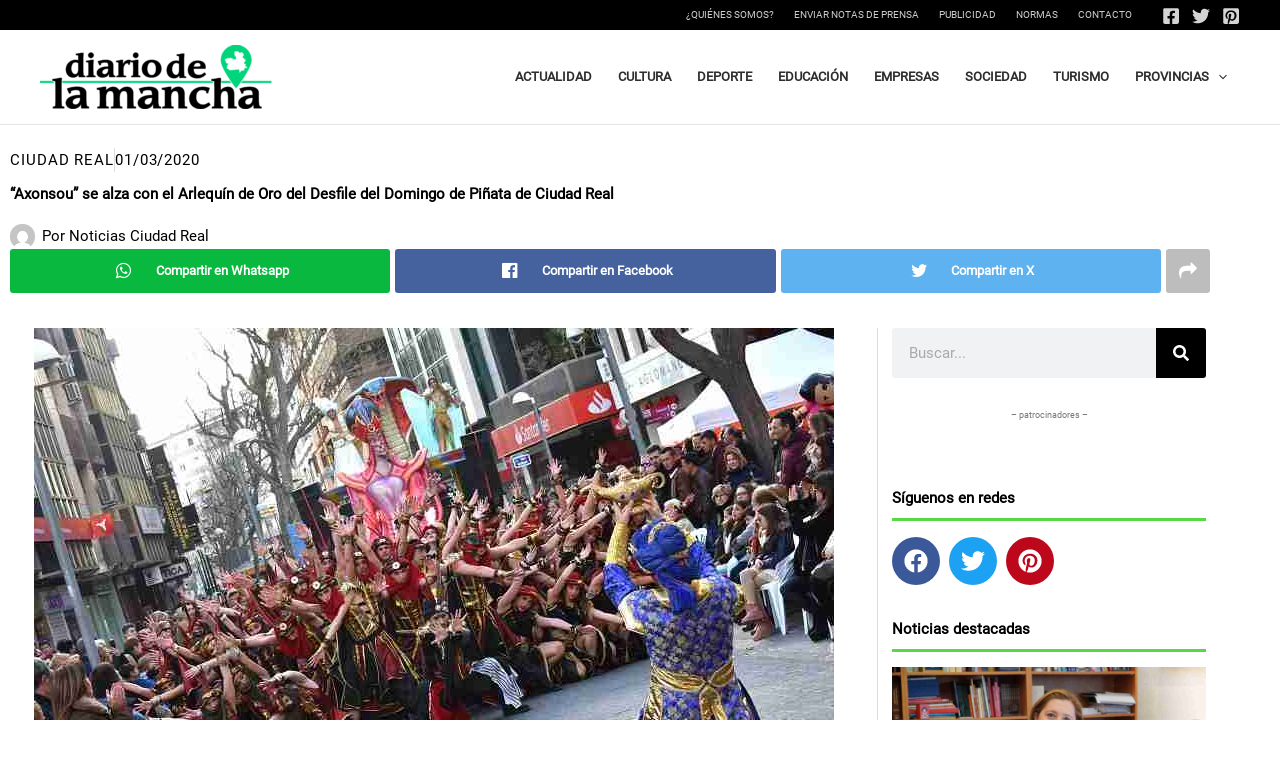

--- FILE ---
content_type: text/html; charset=UTF-8
request_url: https://diariodelamancha.com/axonsou-se-alza-con-el-arlequin-de-oro-del-desfile-del-domingo-de-pinata-de-ciudad-real/
body_size: 50520
content:
<!DOCTYPE html><html lang="es" prefix="og: https://ogp.me/ns#"><head><script data-no-optimize="1" type="15f8ce997c1631bd06a12920-text/javascript">var litespeed_docref=sessionStorage.getItem("litespeed_docref");litespeed_docref&&(Object.defineProperty(document,"referrer",{get:function(){return litespeed_docref}}),sessionStorage.removeItem("litespeed_docref"));</script> <meta charset="UTF-8"><meta name="viewport" content="width=device-width, initial-scale=1"><link rel="profile" href="https://gmpg.org/xfn/11"><link rel="preload" href="https://diariodelamancha.com/wp-content/astra-local-fonts/montserrat/JTUSjIg1_i6t8kCHKm459Wlhyw.woff2" as="font" type="font/woff2" crossorigin><link rel="preload" href="https://diariodelamancha.com/wp-content/astra-local-fonts/roboto/KFOmCnqEu92Fr1Mu4mxK.woff2" as="font" type="font/woff2" crossorigin><title>“Axonsou” se alza con el Arlequín de Oro del Desfile del Domingo de Piñata de Ciudad Real</title><meta name="description" content="La Asociación Cultural “Axonsou” de Herencia se ha alzado esta tarde con el Arlequín de Oro, Premio Especial del Ayuntamiento de Ciudad Real al mejor montaje"/><meta name="robots" content="follow, index, max-snippet:-1, max-video-preview:-1, max-image-preview:large"/><link rel="canonical" href="https://diariodelamancha.com/axonsou-se-alza-con-el-arlequin-de-oro-del-desfile-del-domingo-de-pinata-de-ciudad-real/" /><meta property="og:locale" content="es_ES" /><meta property="og:type" content="article" /><meta property="og:title" content="“Axonsou” se alza con el Arlequín de Oro del Desfile del Domingo de Piñata de Ciudad Real" /><meta property="og:description" content="La Asociación Cultural “Axonsou” de Herencia se ha alzado esta tarde con el Arlequín de Oro, Premio Especial del Ayuntamiento de Ciudad Real al mejor montaje" /><meta property="og:url" content="https://diariodelamancha.com/axonsou-se-alza-con-el-arlequin-de-oro-del-desfile-del-domingo-de-pinata-de-ciudad-real/" /><meta property="og:site_name" content="Diario de Castilla-la Mancha" /><meta property="article:publisher" content="https://www.facebook.com/diariolamancha/" /><meta property="article:tag" content="Ciudad REal" /><meta property="article:section" content="Ciudad Real" /><meta property="og:updated_time" content="2020-03-01T22:43:23+01:00" /><meta property="og:image" content="https://diariodelamancha.com/wp-content/uploads/2020/03/“Axonsou”-se-alza-con-el-Arlequín-de-Oro-del-Desfile.jpg" /><meta property="og:image:secure_url" content="https://diariodelamancha.com/wp-content/uploads/2020/03/“Axonsou”-se-alza-con-el-Arlequín-de-Oro-del-Desfile.jpg" /><meta property="og:image:width" content="800" /><meta property="og:image:height" content="534" /><meta property="og:image:alt" content="“Axonsou” se alza con el Arlequín de Oro  del Desfile del Domingo de Piñata de Ciudad Real" /><meta property="og:image:type" content="image/jpeg" /><meta property="article:published_time" content="2020-03-01T22:43:13+01:00" /><meta property="article:modified_time" content="2020-03-01T22:43:23+01:00" /><meta name="twitter:card" content="summary_large_image" /><meta name="twitter:title" content="“Axonsou” se alza con el Arlequín de Oro del Desfile del Domingo de Piñata de Ciudad Real" /><meta name="twitter:description" content="La Asociación Cultural “Axonsou” de Herencia se ha alzado esta tarde con el Arlequín de Oro, Premio Especial del Ayuntamiento de Ciudad Real al mejor montaje" /><meta name="twitter:site" content="@https://twitter.com/diariolamancha" /><meta name="twitter:creator" content="@https://twitter.com/diariolamancha" /><meta name="twitter:image" content="https://diariodelamancha.com/wp-content/uploads/2020/03/“Axonsou”-se-alza-con-el-Arlequín-de-Oro-del-Desfile.jpg" /><meta name="twitter:label1" content="Escrito por" /><meta name="twitter:data1" content="Noticias Ciudad Real" /><meta name="twitter:label2" content="Tiempo de lectura" /><meta name="twitter:data2" content="3 minutos" /> <script type="application/ld+json" class="rank-math-schema-pro">{"@context":"https://schema.org","@graph":[{"@type":"Place","@id":"https://diariodelamancha.com/#place","address":{"@type":"PostalAddress","streetAddress":"Mesones, 9","addressLocality":"Herencia","addressRegion":"Ciudad Real","postalCode":"13640","addressCountry":"Spain"}},{"@type":"Organization","@id":"https://diariodelamancha.com/#organization","name":"Diario de Castilla-La Mancha. Actualidad y Noticias","url":"https://diariodelamancha.com","sameAs":["https://www.facebook.com/diariolamancha/","https://twitter.com/https://twitter.com/diariolamancha"],"email":"noticias@diariodelamancha.com","address":{"@type":"PostalAddress","streetAddress":"Mesones, 9","addressLocality":"Herencia","addressRegion":"Ciudad Real","postalCode":"13640","addressCountry":"Spain"},"logo":{"@type":"ImageObject","@id":"https://diariodelamancha.com/#logo","url":"https://diariodelamancha.com/wp-content/uploads/2017/05/logo-320x80.png","contentUrl":"https://diariodelamancha.com/wp-content/uploads/2017/05/logo-320x80.png","caption":"Diario de Castilla-la Mancha","inLanguage":"es","width":"320","height":"80"},"location":{"@id":"https://diariodelamancha.com/#place"}},{"@type":"WebSite","@id":"https://diariodelamancha.com/#website","url":"https://diariodelamancha.com","name":"Diario de Castilla-la Mancha","alternateName":"Diario de la Mancha","publisher":{"@id":"https://diariodelamancha.com/#organization"},"inLanguage":"es"},{"@type":"ImageObject","@id":"https://diariodelamancha.com/wp-content/uploads/2020/03/\u201cAxonsou\u201d-se-alza-con-el-Arlequ\u00edn-de-Oro-del-Desfile.jpg","url":"https://diariodelamancha.com/wp-content/uploads/2020/03/\u201cAxonsou\u201d-se-alza-con-el-Arlequ\u00edn-de-Oro-del-Desfile.jpg","width":"800","height":"534","inLanguage":"es"},{"@type":"BreadcrumbList","@id":"https://diariodelamancha.com/axonsou-se-alza-con-el-arlequin-de-oro-del-desfile-del-domingo-de-pinata-de-ciudad-real/#breadcrumb","itemListElement":[{"@type":"ListItem","position":"1","item":{"@id":"https://diariodelamancha.com","name":"Inicio"}},{"@type":"ListItem","position":"2","item":{"@id":"https://diariodelamancha.com/category/provincias/ciudad-real/","name":"Ciudad Real"}},{"@type":"ListItem","position":"3","item":{"@id":"https://diariodelamancha.com/axonsou-se-alza-con-el-arlequin-de-oro-del-desfile-del-domingo-de-pinata-de-ciudad-real/","name":"\u201cAxonsou\u201d se alza con el Arlequ\u00edn de Oro  del Desfile del Domingo de Pi\u00f1ata de Ciudad Real"}}]},{"@type":"WebPage","@id":"https://diariodelamancha.com/axonsou-se-alza-con-el-arlequin-de-oro-del-desfile-del-domingo-de-pinata-de-ciudad-real/#webpage","url":"https://diariodelamancha.com/axonsou-se-alza-con-el-arlequin-de-oro-del-desfile-del-domingo-de-pinata-de-ciudad-real/","name":"\u201cAxonsou\u201d se alza con el Arlequ\u00edn de Oro del Desfile del Domingo de Pi\u00f1ata de Ciudad Real","datePublished":"2020-03-01T22:43:13+01:00","dateModified":"2020-03-01T22:43:23+01:00","isPartOf":{"@id":"https://diariodelamancha.com/#website"},"primaryImageOfPage":{"@id":"https://diariodelamancha.com/wp-content/uploads/2020/03/\u201cAxonsou\u201d-se-alza-con-el-Arlequ\u00edn-de-Oro-del-Desfile.jpg"},"inLanguage":"es","breadcrumb":{"@id":"https://diariodelamancha.com/axonsou-se-alza-con-el-arlequin-de-oro-del-desfile-del-domingo-de-pinata-de-ciudad-real/#breadcrumb"}},{"@type":"Person","@id":"https://diariodelamancha.com/author/ciudadreal/","name":"Noticias Ciudad Real","url":"https://diariodelamancha.com/author/ciudadreal/","image":{"@type":"ImageObject","@id":"https://diariodelamancha.com/wp-content/litespeed/avatar/eaf469d369bcc46c1ed21ab3ea4686e7.jpg?ver=1768985803","url":"https://diariodelamancha.com/wp-content/litespeed/avatar/eaf469d369bcc46c1ed21ab3ea4686e7.jpg?ver=1768985803","caption":"Noticias Ciudad Real","inLanguage":"es"},"worksFor":{"@id":"https://diariodelamancha.com/#organization"}},{"@type":"NewsArticle","headline":"\u201cAxonsou\u201d se alza con el Arlequ\u00edn de Oro del Desfile del Domingo de Pi\u00f1ata de Ciudad Real","datePublished":"2020-03-01T22:43:13+01:00","dateModified":"2020-03-01T22:43:23+01:00","articleSection":"Ciudad Real","author":{"@id":"https://diariodelamancha.com/author/ciudadreal/","name":"Noticias Ciudad Real"},"publisher":{"@id":"https://diariodelamancha.com/#organization"},"description":"La Asociaci\u00f3n Cultural \u201cAxonsou\u201d de Herencia se ha alzado esta tarde con el Arlequ\u00edn de Oro, Premio Especial del Ayuntamiento de Ciudad Real al mejor montaje","copyrightYear":"2020","copyrightHolder":{"@id":"https://diariodelamancha.com/#organization"},"name":"\u201cAxonsou\u201d se alza con el Arlequ\u00edn de Oro del Desfile del Domingo de Pi\u00f1ata de Ciudad Real","@id":"https://diariodelamancha.com/axonsou-se-alza-con-el-arlequin-de-oro-del-desfile-del-domingo-de-pinata-de-ciudad-real/#richSnippet","isPartOf":{"@id":"https://diariodelamancha.com/axonsou-se-alza-con-el-arlequin-de-oro-del-desfile-del-domingo-de-pinata-de-ciudad-real/#webpage"},"image":{"@id":"https://diariodelamancha.com/wp-content/uploads/2020/03/\u201cAxonsou\u201d-se-alza-con-el-Arlequ\u00edn-de-Oro-del-Desfile.jpg"},"inLanguage":"es","mainEntityOfPage":{"@id":"https://diariodelamancha.com/axonsou-se-alza-con-el-arlequin-de-oro-del-desfile-del-domingo-de-pinata-de-ciudad-real/#webpage"}}]}</script> <link rel="alternate" type="application/rss+xml" title="Diario de Castilla-la Mancha &raquo; Feed" href="https://diariodelamancha.com/feed/" /><link rel="alternate" title="oEmbed (JSON)" type="application/json+oembed" href="https://diariodelamancha.com/wp-json/oembed/1.0/embed?url=https%3A%2F%2Fdiariodelamancha.com%2Faxonsou-se-alza-con-el-arlequin-de-oro-del-desfile-del-domingo-de-pinata-de-ciudad-real%2F" /><link rel="alternate" title="oEmbed (XML)" type="text/xml+oembed" href="https://diariodelamancha.com/wp-json/oembed/1.0/embed?url=https%3A%2F%2Fdiariodelamancha.com%2Faxonsou-se-alza-con-el-arlequin-de-oro-del-desfile-del-domingo-de-pinata-de-ciudad-real%2F&#038;format=xml" /><style id='wp-img-auto-sizes-contain-inline-css'>img:is([sizes=auto i],[sizes^="auto," i]){contain-intrinsic-size:3000px 1500px}
/*# sourceURL=wp-img-auto-sizes-contain-inline-css */</style><link data-optimized="2" rel="stylesheet" href="https://diariodelamancha.com/wp-content/litespeed/css/6eb2a315bb060cd60522750566870148.css?ver=a5156" /><style id='astra-theme-css-inline-css'>:root{--ast-post-nav-space:0;--ast-container-default-xlg-padding:3em;--ast-container-default-lg-padding:3em;--ast-container-default-slg-padding:2em;--ast-container-default-md-padding:3em;--ast-container-default-sm-padding:3em;--ast-container-default-xs-padding:2.4em;--ast-container-default-xxs-padding:1.8em;--ast-code-block-background:#EEEEEE;--ast-comment-inputs-background:#FAFAFA;--ast-normal-container-width:1200px;--ast-narrow-container-width:750px;--ast-blog-title-font-weight:normal;--ast-blog-meta-weight:inherit;--ast-global-color-primary:var(--ast-global-color-5);--ast-global-color-secondary:var(--ast-global-color-4);--ast-global-color-alternate-background:var(--ast-global-color-7);--ast-global-color-subtle-background:var(--ast-global-color-6);--ast-bg-style-guide:var( --ast-global-color-secondary,--ast-global-color-5 );--ast-shadow-style-guide:0px 0px 4px 0 #00000057;--ast-global-dark-bg-style:#fff;--ast-global-dark-lfs:#fbfbfb;--ast-widget-bg-color:#fafafa;--ast-wc-container-head-bg-color:#fbfbfb;--ast-title-layout-bg:#eeeeee;--ast-search-border-color:#e7e7e7;--ast-lifter-hover-bg:#e6e6e6;--ast-gallery-block-color:#000;--srfm-color-input-label:var(--ast-global-color-2);}html{font-size:93.75%;}a{color:#58d847;}a:hover,a:focus{color:#3a952e;}body,button,input,select,textarea,.ast-button,.ast-custom-button{font-family:'Roboto',sans-serif;font-weight:inherit;font-size:15px;font-size:1rem;line-height:var(--ast-body-line-height,1.65em);}blockquote{color:#000000;}h1,h2,h3,h4,h5,h6,.entry-content :where(h1,h2,h3,h4,h5,h6),.site-title,.site-title a{font-family:'Montserrat',sans-serif;font-weight:600;text-decoration:initial;}.ast-site-identity .site-title a{color:var(--ast-global-color-2);}.site-title{font-size:35px;font-size:2.3333333333333rem;display:none;}header .custom-logo-link img{max-width:232px;width:232px;}.astra-logo-svg{width:232px;}.site-header .site-description{font-size:15px;font-size:1rem;display:none;}.entry-title{font-size:26px;font-size:1.7333333333333rem;}.archive .ast-article-post .ast-article-inner,.blog .ast-article-post .ast-article-inner,.archive .ast-article-post .ast-article-inner:hover,.blog .ast-article-post .ast-article-inner:hover{overflow:hidden;}h1,.entry-content :where(h1){font-size:40px;font-size:2.6666666666667rem;font-weight:600;font-family:'Montserrat',sans-serif;line-height:1.4em;text-decoration:initial;}h2,.entry-content :where(h2){font-size:32px;font-size:2.1333333333333rem;font-weight:600;font-family:'Montserrat',sans-serif;line-height:1.3em;}h3,.entry-content :where(h3){font-size:26px;font-size:1.7333333333333rem;font-weight:600;font-family:'Montserrat',sans-serif;line-height:1.3em;}h4,.entry-content :where(h4){font-size:24px;font-size:1.6rem;line-height:1.2em;font-weight:600;font-family:'Montserrat',sans-serif;}h5,.entry-content :where(h5){font-size:20px;font-size:1.3333333333333rem;line-height:1.2em;font-weight:600;font-family:'Montserrat',sans-serif;}h6,.entry-content :where(h6){font-size:16px;font-size:1.0666666666667rem;line-height:1.25em;font-weight:600;font-family:'Montserrat',sans-serif;}::selection{background-color:#58d847;color:#000000;}body,h1,h2,h3,h4,h5,h6,.entry-title a,.entry-content :where(h1,h2,h3,h4,h5,h6){color:#000000;}.tagcloud a:hover,.tagcloud a:focus,.tagcloud a.current-item{color:#000000;border-color:#58d847;background-color:#58d847;}input:focus,input[type="text"]:focus,input[type="email"]:focus,input[type="url"]:focus,input[type="password"]:focus,input[type="reset"]:focus,input[type="search"]:focus,textarea:focus{border-color:#58d847;}input[type="radio"]:checked,input[type=reset],input[type="checkbox"]:checked,input[type="checkbox"]:hover:checked,input[type="checkbox"]:focus:checked,input[type=range]::-webkit-slider-thumb{border-color:#58d847;background-color:#58d847;box-shadow:none;}.site-footer a:hover + .post-count,.site-footer a:focus + .post-count{background:#58d847;border-color:#58d847;}.single .nav-links .nav-previous,.single .nav-links .nav-next{color:#58d847;}.entry-meta,.entry-meta *{line-height:1.45;color:#58d847;}.entry-meta a:not(.ast-button):hover,.entry-meta a:not(.ast-button):hover *,.entry-meta a:not(.ast-button):focus,.entry-meta a:not(.ast-button):focus *,.page-links > .page-link,.page-links .page-link:hover,.post-navigation a:hover{color:#3a952e;}#cat option,.secondary .calendar_wrap thead a,.secondary .calendar_wrap thead a:visited{color:#58d847;}.secondary .calendar_wrap #today,.ast-progress-val span{background:#58d847;}.secondary a:hover + .post-count,.secondary a:focus + .post-count{background:#58d847;border-color:#58d847;}.calendar_wrap #today > a{color:#000000;}.page-links .page-link,.single .post-navigation a{color:#58d847;}.ast-search-menu-icon .search-form button.search-submit{padding:0 4px;}.ast-search-menu-icon form.search-form{padding-right:0;}.ast-search-menu-icon.slide-search input.search-field{width:0;}.ast-header-search .ast-search-menu-icon.ast-dropdown-active .search-form,.ast-header-search .ast-search-menu-icon.ast-dropdown-active .search-field:focus{transition:all 0.2s;}.search-form input.search-field:focus{outline:none;}.ast-archive-title{color:#000000;}.widget-title,.widget .wp-block-heading{font-size:21px;font-size:1.4rem;color:#000000;}.single .ast-author-details .author-title{color:#3a952e;}.ast-search-menu-icon.slide-search a:focus-visible:focus-visible,.astra-search-icon:focus-visible,#close:focus-visible,a:focus-visible,.ast-menu-toggle:focus-visible,.site .skip-link:focus-visible,.wp-block-loginout input:focus-visible,.wp-block-search.wp-block-search__button-inside .wp-block-search__inside-wrapper,.ast-header-navigation-arrow:focus-visible,.ast-orders-table__row .ast-orders-table__cell:focus-visible,a#ast-apply-coupon:focus-visible,#ast-apply-coupon:focus-visible,#close:focus-visible,.button.search-submit:focus-visible,#search_submit:focus,.normal-search:focus-visible,.ast-header-account-wrap:focus-visible,.astra-cart-drawer-close:focus,.ast-single-variation:focus,.ast-button:focus,.ast-builder-button-wrap:has(.ast-custom-button-link:focus),.ast-builder-button-wrap .ast-custom-button-link:focus{outline-style:dotted;outline-color:inherit;outline-width:thin;}input:focus,input[type="text"]:focus,input[type="email"]:focus,input[type="url"]:focus,input[type="password"]:focus,input[type="reset"]:focus,input[type="search"]:focus,input[type="number"]:focus,textarea:focus,.wp-block-search__input:focus,[data-section="section-header-mobile-trigger"] .ast-button-wrap .ast-mobile-menu-trigger-minimal:focus,.ast-mobile-popup-drawer.active .menu-toggle-close:focus,#ast-scroll-top:focus,#coupon_code:focus,#ast-coupon-code:focus{border-style:dotted;border-color:inherit;border-width:thin;}input{outline:none;}.ast-logo-title-inline .site-logo-img{padding-right:1em;}.site-logo-img img{ transition:all 0.2s linear;}body .ast-oembed-container *{position:absolute;top:0;width:100%;height:100%;left:0;}body .wp-block-embed-pocket-casts .ast-oembed-container *{position:unset;}.ast-single-post-featured-section + article {margin-top: 2em;}.site-content .ast-single-post-featured-section img {width: 100%;overflow: hidden;object-fit: cover;}.site > .ast-single-related-posts-container {margin-top: 0;}@media (min-width: 922px) {.ast-desktop .ast-container--narrow {max-width: var(--ast-narrow-container-width);margin: 0 auto;}}.ast-page-builder-template .hentry {margin: 0;}.ast-page-builder-template .site-content > .ast-container {max-width: 100%;padding: 0;}.ast-page-builder-template .site .site-content #primary {padding: 0;margin: 0;}.ast-page-builder-template .no-results {text-align: center;margin: 4em auto;}.ast-page-builder-template .ast-pagination {padding: 2em;}.ast-page-builder-template .entry-header.ast-no-title.ast-no-thumbnail {margin-top: 0;}.ast-page-builder-template .entry-header.ast-header-without-markup {margin-top: 0;margin-bottom: 0;}.ast-page-builder-template .entry-header.ast-no-title.ast-no-meta {margin-bottom: 0;}.ast-page-builder-template.single .post-navigation {padding-bottom: 2em;}.ast-page-builder-template.single-post .site-content > .ast-container {max-width: 100%;}.ast-page-builder-template .entry-header {margin-top: 2em;margin-left: auto;margin-right: auto;}.ast-single-post.ast-page-builder-template .site-main > article {padding-top: 2em;padding-left: 20px;padding-right: 20px;}.ast-page-builder-template .ast-archive-description {margin: 2em auto 0;padding-left: 20px;padding-right: 20px;}.ast-page-builder-template .ast-row {margin-left: 0;margin-right: 0;}.single.ast-page-builder-template .entry-header + .entry-content,.single.ast-page-builder-template .ast-single-entry-banner + .site-content article .entry-content {margin-bottom: 2em;}@media(min-width: 921px) {.ast-page-builder-template.archive.ast-right-sidebar .ast-row article,.ast-page-builder-template.archive.ast-left-sidebar .ast-row article {padding-left: 0;padding-right: 0;}}@media (max-width:921.9px){#ast-desktop-header{display:none;}}@media (min-width:922px){#ast-mobile-header{display:none;}}@media( max-width: 420px ) {.single .nav-links .nav-previous,.single .nav-links .nav-next {width: 100%;text-align: center;}}.wp-block-buttons.aligncenter{justify-content:center;}@media (max-width:921px){.ast-theme-transparent-header #primary,.ast-theme-transparent-header #secondary{padding:0;}}@media (max-width:921px){.ast-plain-container.ast-no-sidebar #primary{padding:0;}}.ast-plain-container.ast-no-sidebar #primary{margin-top:0;margin-bottom:0;}@media (min-width:1200px){.ast-plain-container.ast-no-sidebar #primary{margin-top:60px;margin-bottom:60px;}}.wp-block-button.is-style-outline .wp-block-button__link{border-color:#58d847;}div.wp-block-button.is-style-outline > .wp-block-button__link:not(.has-text-color),div.wp-block-button.wp-block-button__link.is-style-outline:not(.has-text-color){color:#58d847;}.wp-block-button.is-style-outline .wp-block-button__link:hover,.wp-block-buttons .wp-block-button.is-style-outline .wp-block-button__link:focus,.wp-block-buttons .wp-block-button.is-style-outline > .wp-block-button__link:not(.has-text-color):hover,.wp-block-buttons .wp-block-button.wp-block-button__link.is-style-outline:not(.has-text-color):hover{color:#ffffff;background-color:#3a952e;border-color:#3a952e;}.post-page-numbers.current .page-link,.ast-pagination .page-numbers.current{color:#000000;border-color:#58d847;background-color:#58d847;}.wp-block-button.is-style-outline .wp-block-button__link.wp-element-button,.ast-outline-button{border-color:#58d847;font-family:inherit;font-weight:inherit;line-height:1em;}.wp-block-buttons .wp-block-button.is-style-outline > .wp-block-button__link:not(.has-text-color),.wp-block-buttons .wp-block-button.wp-block-button__link.is-style-outline:not(.has-text-color),.ast-outline-button{color:#58d847;}.wp-block-button.is-style-outline .wp-block-button__link:hover,.wp-block-buttons .wp-block-button.is-style-outline .wp-block-button__link:focus,.wp-block-buttons .wp-block-button.is-style-outline > .wp-block-button__link:not(.has-text-color):hover,.wp-block-buttons .wp-block-button.wp-block-button__link.is-style-outline:not(.has-text-color):hover,.ast-outline-button:hover,.ast-outline-button:focus,.wp-block-uagb-buttons-child .uagb-buttons-repeater.ast-outline-button:hover,.wp-block-uagb-buttons-child .uagb-buttons-repeater.ast-outline-button:focus{color:#ffffff;background-color:#3a952e;border-color:#3a952e;}.wp-block-button .wp-block-button__link.wp-element-button.is-style-outline:not(.has-background),.wp-block-button.is-style-outline>.wp-block-button__link.wp-element-button:not(.has-background),.ast-outline-button{background-color:transparent;}.entry-content[data-ast-blocks-layout] > figure{margin-bottom:1em;}h1.widget-title{font-weight:600;}h2.widget-title{font-weight:600;}h3.widget-title{font-weight:600;}.elementor-widget-container .elementor-loop-container .e-loop-item[data-elementor-type="loop-item"]{width:100%;}#page{display:flex;flex-direction:column;min-height:100vh;}.ast-404-layout-1 h1.page-title{color:var(--ast-global-color-2);}.single .post-navigation a{line-height:1em;height:inherit;}.error-404 .page-sub-title{font-size:1.5rem;font-weight:inherit;}.search .site-content .content-area .search-form{margin-bottom:0;}#page .site-content{flex-grow:1;}.widget{margin-bottom:1.25em;}#secondary li{line-height:1.5em;}#secondary .wp-block-group h2{margin-bottom:0.7em;}#secondary h2{font-size:1.7rem;}.ast-separate-container .ast-article-post,.ast-separate-container .ast-article-single,.ast-separate-container .comment-respond{padding:3em;}.ast-separate-container .ast-article-single .ast-article-single{padding:0;}.ast-article-single .wp-block-post-template-is-layout-grid{padding-left:0;}.ast-separate-container .comments-title,.ast-narrow-container .comments-title{padding:1.5em 2em;}.ast-page-builder-template .comment-form-textarea,.ast-comment-formwrap .ast-grid-common-col{padding:0;}.ast-comment-formwrap{padding:0;display:inline-flex;column-gap:20px;width:100%;margin-left:0;margin-right:0;}.comments-area textarea#comment:focus,.comments-area textarea#comment:active,.comments-area .ast-comment-formwrap input[type="text"]:focus,.comments-area .ast-comment-formwrap input[type="text"]:active {box-shadow:none;outline:none;}.archive.ast-page-builder-template .entry-header{margin-top:2em;}.ast-page-builder-template .ast-comment-formwrap{width:100%;}.entry-title{margin-bottom:0.5em;}.ast-archive-description p{font-size:inherit;font-weight:inherit;line-height:inherit;}.ast-separate-container .ast-comment-list li.depth-1,.hentry{margin-bottom:2em;}@media (min-width:921px){.ast-left-sidebar.ast-page-builder-template #secondary,.archive.ast-right-sidebar.ast-page-builder-template .site-main{padding-left:20px;padding-right:20px;}}@media (max-width:544px){.ast-comment-formwrap.ast-row{column-gap:10px;display:inline-block;}#ast-commentform .ast-grid-common-col{position:relative;width:100%;}}@media (min-width:1201px){.ast-separate-container .ast-article-post,.ast-separate-container .ast-article-single,.ast-separate-container .ast-author-box,.ast-separate-container .ast-404-layout-1,.ast-separate-container .no-results{padding:3em;}}@media (max-width:921px){.ast-left-sidebar #content > .ast-container{display:flex;flex-direction:column-reverse;width:100%;}}@media (min-width:922px){.ast-separate-container.ast-right-sidebar #primary,.ast-separate-container.ast-left-sidebar #primary{border:0;}.search-no-results.ast-separate-container #primary{margin-bottom:4em;}}.wp-block-button .wp-block-button__link{color:#000000;}.wp-block-button .wp-block-button__link:hover,.wp-block-button .wp-block-button__link:focus{color:#ffffff;background-color:#3a952e;border-color:#3a952e;}.elementor-widget-heading h1.elementor-heading-title{line-height:1.4em;}.elementor-widget-heading h2.elementor-heading-title{line-height:1.3em;}.elementor-widget-heading h3.elementor-heading-title{line-height:1.3em;}.elementor-widget-heading h4.elementor-heading-title{line-height:1.2em;}.elementor-widget-heading h5.elementor-heading-title{line-height:1.2em;}.elementor-widget-heading h6.elementor-heading-title{line-height:1.25em;}.wp-block-button .wp-block-button__link,.wp-block-search .wp-block-search__button,body .wp-block-file .wp-block-file__button{border-color:#58d847;background-color:#58d847;color:#000000;font-family:inherit;font-weight:inherit;line-height:1em;padding-top:15px;padding-right:30px;padding-bottom:15px;padding-left:30px;}@media (max-width:921px){.wp-block-button .wp-block-button__link,.wp-block-search .wp-block-search__button,body .wp-block-file .wp-block-file__button{padding-top:14px;padding-right:28px;padding-bottom:14px;padding-left:28px;}}@media (max-width:544px){.wp-block-button .wp-block-button__link,.wp-block-search .wp-block-search__button,body .wp-block-file .wp-block-file__button{padding-top:12px;padding-right:24px;padding-bottom:12px;padding-left:24px;}}.menu-toggle,button,.ast-button,.ast-custom-button,.button,input#submit,input[type="button"],input[type="submit"],input[type="reset"],form[CLASS*="wp-block-search__"].wp-block-search .wp-block-search__inside-wrapper .wp-block-search__button,body .wp-block-file .wp-block-file__button,.search .search-submit{border-style:solid;border-top-width:0;border-right-width:0;border-left-width:0;border-bottom-width:0;color:#000000;border-color:#58d847;background-color:#58d847;padding-top:15px;padding-right:30px;padding-bottom:15px;padding-left:30px;font-family:inherit;font-weight:inherit;line-height:1em;}button:focus,.menu-toggle:hover,button:hover,.ast-button:hover,.ast-custom-button:hover .button:hover,.ast-custom-button:hover ,input[type=reset]:hover,input[type=reset]:focus,input#submit:hover,input#submit:focus,input[type="button"]:hover,input[type="button"]:focus,input[type="submit"]:hover,input[type="submit"]:focus,form[CLASS*="wp-block-search__"].wp-block-search .wp-block-search__inside-wrapper .wp-block-search__button:hover,form[CLASS*="wp-block-search__"].wp-block-search .wp-block-search__inside-wrapper .wp-block-search__button:focus,body .wp-block-file .wp-block-file__button:hover,body .wp-block-file .wp-block-file__button:focus{color:#ffffff;background-color:#3a952e;border-color:#3a952e;}form[CLASS*="wp-block-search__"].wp-block-search .wp-block-search__inside-wrapper .wp-block-search__button.has-icon{padding-top:calc(15px - 3px);padding-right:calc(30px - 3px);padding-bottom:calc(15px - 3px);padding-left:calc(30px - 3px);}@media (max-width:921px){.menu-toggle,button,.ast-button,.ast-custom-button,.button,input#submit,input[type="button"],input[type="submit"],input[type="reset"],form[CLASS*="wp-block-search__"].wp-block-search .wp-block-search__inside-wrapper .wp-block-search__button,body .wp-block-file .wp-block-file__button,.search .search-submit{padding-top:14px;padding-right:28px;padding-bottom:14px;padding-left:28px;}}@media (max-width:544px){.menu-toggle,button,.ast-button,.ast-custom-button,.button,input#submit,input[type="button"],input[type="submit"],input[type="reset"],form[CLASS*="wp-block-search__"].wp-block-search .wp-block-search__inside-wrapper .wp-block-search__button,body .wp-block-file .wp-block-file__button,.search .search-submit{padding-top:12px;padding-right:24px;padding-bottom:12px;padding-left:24px;}}@media (max-width:921px){.ast-mobile-header-stack .main-header-bar .ast-search-menu-icon{display:inline-block;}.ast-header-break-point.ast-header-custom-item-outside .ast-mobile-header-stack .main-header-bar .ast-search-icon{margin:0;}.ast-comment-avatar-wrap img{max-width:2.5em;}.ast-comment-meta{padding:0 1.8888em 1.3333em;}.ast-separate-container .ast-comment-list li.depth-1{padding:1.5em 2.14em;}.ast-separate-container .comment-respond{padding:2em 2.14em;}}@media (min-width:544px){.ast-container{max-width:100%;}}@media (max-width:544px){.ast-separate-container .ast-article-post,.ast-separate-container .ast-article-single,.ast-separate-container .comments-title,.ast-separate-container .ast-archive-description{padding:1.5em 1em;}.ast-separate-container #content .ast-container{padding-left:0.54em;padding-right:0.54em;}.ast-separate-container .ast-comment-list .bypostauthor{padding:.5em;}.ast-search-menu-icon.ast-dropdown-active .search-field{width:170px;}} #ast-mobile-header .ast-site-header-cart-li a{pointer-events:none;}.ast-separate-container{background-color:var(--ast-global-color-4);}@media (max-width:921px){.site-title{display:block;}.site-header .site-description{display:none;}h1,.entry-content :where(h1){font-size:30px;}h2,.entry-content :where(h2){font-size:25px;}h3,.entry-content :where(h3){font-size:20px;}}@media (max-width:544px){.site-title{display:none;}.site-header .site-description{display:none;}h1,.entry-content :where(h1){font-size:30px;}h2,.entry-content :where(h2){font-size:25px;}h3,.entry-content :where(h3){font-size:20px;}header .custom-logo-link img,.ast-header-break-point .site-branding img,.ast-header-break-point .custom-logo-link img{max-width:207px;width:207px;}.astra-logo-svg{width:207px;}.ast-header-break-point .site-logo-img .custom-mobile-logo-link img{max-width:207px;}}@media (max-width:921px){html{font-size:85.5%;}}@media (max-width:544px){html{font-size:85.5%;}}@media (min-width:922px){.ast-container{max-width:1240px;}}@media (min-width:922px){.site-content .ast-container{display:flex;}}@media (max-width:921px){.site-content .ast-container{flex-direction:column;}}@media (min-width:922px){.main-header-menu .sub-menu .menu-item.ast-left-align-sub-menu:hover > .sub-menu,.main-header-menu .sub-menu .menu-item.ast-left-align-sub-menu.focus > .sub-menu{margin-left:-0px;}}.site .comments-area{padding-bottom:3em;}.wp-block-file {display: flex;align-items: center;flex-wrap: wrap;justify-content: space-between;}.wp-block-pullquote {border: none;}.wp-block-pullquote blockquote::before {content: "\201D";font-family: "Helvetica",sans-serif;display: flex;transform: rotate( 180deg );font-size: 6rem;font-style: normal;line-height: 1;font-weight: bold;align-items: center;justify-content: center;}.has-text-align-right > blockquote::before {justify-content: flex-start;}.has-text-align-left > blockquote::before {justify-content: flex-end;}figure.wp-block-pullquote.is-style-solid-color blockquote {max-width: 100%;text-align: inherit;}:root {--wp--custom--ast-default-block-top-padding: 3em;--wp--custom--ast-default-block-right-padding: 3em;--wp--custom--ast-default-block-bottom-padding: 3em;--wp--custom--ast-default-block-left-padding: 3em;--wp--custom--ast-container-width: 1200px;--wp--custom--ast-content-width-size: 1200px;--wp--custom--ast-wide-width-size: calc(1200px + var(--wp--custom--ast-default-block-left-padding) + var(--wp--custom--ast-default-block-right-padding));}.ast-narrow-container {--wp--custom--ast-content-width-size: 750px;--wp--custom--ast-wide-width-size: 750px;}@media(max-width: 921px) {:root {--wp--custom--ast-default-block-top-padding: 3em;--wp--custom--ast-default-block-right-padding: 2em;--wp--custom--ast-default-block-bottom-padding: 3em;--wp--custom--ast-default-block-left-padding: 2em;}}@media(max-width: 544px) {:root {--wp--custom--ast-default-block-top-padding: 3em;--wp--custom--ast-default-block-right-padding: 1.5em;--wp--custom--ast-default-block-bottom-padding: 3em;--wp--custom--ast-default-block-left-padding: 1.5em;}}.entry-content > .wp-block-group,.entry-content > .wp-block-cover,.entry-content > .wp-block-columns {padding-top: var(--wp--custom--ast-default-block-top-padding);padding-right: var(--wp--custom--ast-default-block-right-padding);padding-bottom: var(--wp--custom--ast-default-block-bottom-padding);padding-left: var(--wp--custom--ast-default-block-left-padding);}.ast-plain-container.ast-no-sidebar .entry-content > .alignfull,.ast-page-builder-template .ast-no-sidebar .entry-content > .alignfull {margin-left: calc( -50vw + 50%);margin-right: calc( -50vw + 50%);max-width: 100vw;width: 100vw;}.ast-plain-container.ast-no-sidebar .entry-content .alignfull .alignfull,.ast-page-builder-template.ast-no-sidebar .entry-content .alignfull .alignfull,.ast-plain-container.ast-no-sidebar .entry-content .alignfull .alignwide,.ast-page-builder-template.ast-no-sidebar .entry-content .alignfull .alignwide,.ast-plain-container.ast-no-sidebar .entry-content .alignwide .alignfull,.ast-page-builder-template.ast-no-sidebar .entry-content .alignwide .alignfull,.ast-plain-container.ast-no-sidebar .entry-content .alignwide .alignwide,.ast-page-builder-template.ast-no-sidebar .entry-content .alignwide .alignwide,.ast-plain-container.ast-no-sidebar .entry-content .wp-block-column .alignfull,.ast-page-builder-template.ast-no-sidebar .entry-content .wp-block-column .alignfull,.ast-plain-container.ast-no-sidebar .entry-content .wp-block-column .alignwide,.ast-page-builder-template.ast-no-sidebar .entry-content .wp-block-column .alignwide {margin-left: auto;margin-right: auto;width: 100%;}[data-ast-blocks-layout] .wp-block-separator:not(.is-style-dots) {height: 0;}[data-ast-blocks-layout] .wp-block-separator {margin: 20px auto;}[data-ast-blocks-layout] .wp-block-separator:not(.is-style-wide):not(.is-style-dots) {max-width: 100px;}[data-ast-blocks-layout] .wp-block-separator.has-background {padding: 0;}.entry-content[data-ast-blocks-layout] > * {max-width: var(--wp--custom--ast-content-width-size);margin-left: auto;margin-right: auto;}.entry-content[data-ast-blocks-layout] > .alignwide {max-width: var(--wp--custom--ast-wide-width-size);}.entry-content[data-ast-blocks-layout] .alignfull {max-width: none;}.entry-content .wp-block-columns {margin-bottom: 0;}blockquote {margin: 1.5em;border-color: rgba(0,0,0,0.05);}.wp-block-quote:not(.has-text-align-right):not(.has-text-align-center) {border-left: 5px solid rgba(0,0,0,0.05);}.has-text-align-right > blockquote,blockquote.has-text-align-right {border-right: 5px solid rgba(0,0,0,0.05);}.has-text-align-left > blockquote,blockquote.has-text-align-left {border-left: 5px solid rgba(0,0,0,0.05);}.wp-block-site-tagline,.wp-block-latest-posts .read-more {margin-top: 15px;}.wp-block-loginout p label {display: block;}.wp-block-loginout p:not(.login-remember):not(.login-submit) input {width: 100%;}.wp-block-loginout input:focus {border-color: transparent;}.wp-block-loginout input:focus {outline: thin dotted;}.entry-content .wp-block-media-text .wp-block-media-text__content {padding: 0 0 0 8%;}.entry-content .wp-block-media-text.has-media-on-the-right .wp-block-media-text__content {padding: 0 8% 0 0;}.entry-content .wp-block-media-text.has-background .wp-block-media-text__content {padding: 8%;}.entry-content .wp-block-cover:not([class*="background-color"]):not(.has-text-color.has-link-color) .wp-block-cover__inner-container,.entry-content .wp-block-cover:not([class*="background-color"]) .wp-block-cover-image-text,.entry-content .wp-block-cover:not([class*="background-color"]) .wp-block-cover-text,.entry-content .wp-block-cover-image:not([class*="background-color"]) .wp-block-cover__inner-container,.entry-content .wp-block-cover-image:not([class*="background-color"]) .wp-block-cover-image-text,.entry-content .wp-block-cover-image:not([class*="background-color"]) .wp-block-cover-text {color: var(--ast-global-color-primary,var(--ast-global-color-5));}.wp-block-loginout .login-remember input {width: 1.1rem;height: 1.1rem;margin: 0 5px 4px 0;vertical-align: middle;}.wp-block-latest-posts > li > *:first-child,.wp-block-latest-posts:not(.is-grid) > li:first-child {margin-top: 0;}.entry-content > .wp-block-buttons,.entry-content > .wp-block-uagb-buttons {margin-bottom: 1.5em;}.wp-block-search__inside-wrapper .wp-block-search__input {padding: 0 10px;color: var(--ast-global-color-3);background: var(--ast-global-color-primary,var(--ast-global-color-5));border-color: var(--ast-border-color);}.wp-block-latest-posts .read-more {margin-bottom: 1.5em;}.wp-block-search__no-button .wp-block-search__inside-wrapper .wp-block-search__input {padding-top: 5px;padding-bottom: 5px;}.wp-block-latest-posts .wp-block-latest-posts__post-date,.wp-block-latest-posts .wp-block-latest-posts__post-author {font-size: 1rem;}.wp-block-latest-posts > li > *,.wp-block-latest-posts:not(.is-grid) > li {margin-top: 12px;margin-bottom: 12px;}.ast-page-builder-template .entry-content[data-ast-blocks-layout] > .alignwide:where(:not(.uagb-is-root-container):not(.spectra-is-root-container)) > * {max-width: var(--wp--custom--ast-wide-width-size);}.ast-page-builder-template .entry-content[data-ast-blocks-layout] > .inherit-container-width > *,.ast-page-builder-template .entry-content[data-ast-blocks-layout] > *:not(.wp-block-group):where(:not(.uagb-is-root-container):not(.spectra-is-root-container)) > *,.entry-content[data-ast-blocks-layout] > .wp-block-cover .wp-block-cover__inner-container {max-width: var(--wp--custom--ast-content-width-size) ;margin-left: auto;margin-right: auto;}.ast-page-builder-template .entry-content[data-ast-blocks-layout] > *,.ast-page-builder-template .entry-content[data-ast-blocks-layout] > .alignfull:where(:not(.wp-block-group):not(.uagb-is-root-container):not(.spectra-is-root-container)) > * {max-width: none;}.entry-content[data-ast-blocks-layout] .wp-block-cover:not(.alignleft):not(.alignright) {width: auto;}@media(max-width: 1200px) {.ast-separate-container .entry-content > .alignfull,.ast-separate-container .entry-content[data-ast-blocks-layout] > .alignwide,.ast-plain-container .entry-content[data-ast-blocks-layout] > .alignwide,.ast-plain-container .entry-content .alignfull {margin-left: calc(-1 * min(var(--ast-container-default-xlg-padding),20px)) ;margin-right: calc(-1 * min(var(--ast-container-default-xlg-padding),20px));}}@media(min-width: 1201px) {.ast-separate-container .entry-content > .alignfull {margin-left: calc(-1 * var(--ast-container-default-xlg-padding) );margin-right: calc(-1 * var(--ast-container-default-xlg-padding) );}.ast-separate-container .entry-content[data-ast-blocks-layout] > .alignwide,.ast-plain-container .entry-content[data-ast-blocks-layout] > .alignwide {margin-left: calc(-1 * var(--wp--custom--ast-default-block-left-padding) );margin-right: calc(-1 * var(--wp--custom--ast-default-block-right-padding) );}}@media(min-width: 921px) {.ast-separate-container .entry-content .wp-block-group.alignwide:not(.inherit-container-width) > :where(:not(.alignleft):not(.alignright)),.ast-plain-container .entry-content .wp-block-group.alignwide:not(.inherit-container-width) > :where(:not(.alignleft):not(.alignright)) {max-width: calc( var(--wp--custom--ast-content-width-size) + 80px );}.ast-plain-container.ast-right-sidebar .entry-content[data-ast-blocks-layout] .alignfull,.ast-plain-container.ast-left-sidebar .entry-content[data-ast-blocks-layout] .alignfull {margin-left: -60px;margin-right: -60px;}}@media(min-width: 544px) {.entry-content > .alignleft {margin-right: 20px;}.entry-content > .alignright {margin-left: 20px;}}@media (max-width:544px){.wp-block-columns .wp-block-column:not(:last-child){margin-bottom:20px;}.wp-block-latest-posts{margin:0;}}@media( max-width: 600px ) {.entry-content .wp-block-media-text .wp-block-media-text__content,.entry-content .wp-block-media-text.has-media-on-the-right .wp-block-media-text__content {padding: 8% 0 0;}.entry-content .wp-block-media-text.has-background .wp-block-media-text__content {padding: 8%;}}.ast-narrow-container .site-content .wp-block-uagb-image--align-full .wp-block-uagb-image__figure {max-width: 100%;margin-left: auto;margin-right: auto;}:root .has-ast-global-color-0-color{color:var(--ast-global-color-0);}:root .has-ast-global-color-0-background-color{background-color:var(--ast-global-color-0);}:root .wp-block-button .has-ast-global-color-0-color{color:var(--ast-global-color-0);}:root .wp-block-button .has-ast-global-color-0-background-color{background-color:var(--ast-global-color-0);}:root .has-ast-global-color-1-color{color:var(--ast-global-color-1);}:root .has-ast-global-color-1-background-color{background-color:var(--ast-global-color-1);}:root .wp-block-button .has-ast-global-color-1-color{color:var(--ast-global-color-1);}:root .wp-block-button .has-ast-global-color-1-background-color{background-color:var(--ast-global-color-1);}:root .has-ast-global-color-2-color{color:var(--ast-global-color-2);}:root .has-ast-global-color-2-background-color{background-color:var(--ast-global-color-2);}:root .wp-block-button .has-ast-global-color-2-color{color:var(--ast-global-color-2);}:root .wp-block-button .has-ast-global-color-2-background-color{background-color:var(--ast-global-color-2);}:root .has-ast-global-color-3-color{color:var(--ast-global-color-3);}:root .has-ast-global-color-3-background-color{background-color:var(--ast-global-color-3);}:root .wp-block-button .has-ast-global-color-3-color{color:var(--ast-global-color-3);}:root .wp-block-button .has-ast-global-color-3-background-color{background-color:var(--ast-global-color-3);}:root .has-ast-global-color-4-color{color:var(--ast-global-color-4);}:root .has-ast-global-color-4-background-color{background-color:var(--ast-global-color-4);}:root .wp-block-button .has-ast-global-color-4-color{color:var(--ast-global-color-4);}:root .wp-block-button .has-ast-global-color-4-background-color{background-color:var(--ast-global-color-4);}:root .has-ast-global-color-5-color{color:var(--ast-global-color-5);}:root .has-ast-global-color-5-background-color{background-color:var(--ast-global-color-5);}:root .wp-block-button .has-ast-global-color-5-color{color:var(--ast-global-color-5);}:root .wp-block-button .has-ast-global-color-5-background-color{background-color:var(--ast-global-color-5);}:root .has-ast-global-color-6-color{color:var(--ast-global-color-6);}:root .has-ast-global-color-6-background-color{background-color:var(--ast-global-color-6);}:root .wp-block-button .has-ast-global-color-6-color{color:var(--ast-global-color-6);}:root .wp-block-button .has-ast-global-color-6-background-color{background-color:var(--ast-global-color-6);}:root .has-ast-global-color-7-color{color:var(--ast-global-color-7);}:root .has-ast-global-color-7-background-color{background-color:var(--ast-global-color-7);}:root .wp-block-button .has-ast-global-color-7-color{color:var(--ast-global-color-7);}:root .wp-block-button .has-ast-global-color-7-background-color{background-color:var(--ast-global-color-7);}:root .has-ast-global-color-8-color{color:var(--ast-global-color-8);}:root .has-ast-global-color-8-background-color{background-color:var(--ast-global-color-8);}:root .wp-block-button .has-ast-global-color-8-color{color:var(--ast-global-color-8);}:root .wp-block-button .has-ast-global-color-8-background-color{background-color:var(--ast-global-color-8);}:root{--ast-global-color-0:#0170B9;--ast-global-color-1:#3a3a3a;--ast-global-color-2:#3a3a3a;--ast-global-color-3:#4B4F58;--ast-global-color-4:#F5F5F5;--ast-global-color-5:#FFFFFF;--ast-global-color-6:#E5E5E5;--ast-global-color-7:#424242;--ast-global-color-8:#000000;}:root {--ast-border-color : #dddddd;}.ast-single-entry-banner {-js-display: flex;display: flex;flex-direction: column;justify-content: center;text-align: center;position: relative;background: var(--ast-title-layout-bg);}.ast-single-entry-banner[data-banner-layout="layout-1"] {max-width: 1200px;background: inherit;padding: 20px 0;}.ast-single-entry-banner[data-banner-width-type="custom"] {margin: 0 auto;width: 100%;}.ast-single-entry-banner + .site-content .entry-header {margin-bottom: 0;}.site .ast-author-avatar {--ast-author-avatar-size: ;}a.ast-underline-text {text-decoration: underline;}.ast-container > .ast-terms-link {position: relative;display: block;}a.ast-button.ast-badge-tax {padding: 4px 8px;border-radius: 3px;font-size: inherit;}header.entry-header{text-align:left;}header.entry-header > *:not(:last-child){margin-bottom:10px;}@media (max-width:921px){header.entry-header{text-align:left;}}@media (max-width:544px){header.entry-header{text-align:left;}}.ast-archive-entry-banner {-js-display: flex;display: flex;flex-direction: column;justify-content: center;text-align: center;position: relative;background: var(--ast-title-layout-bg);}.ast-archive-entry-banner[data-banner-width-type="custom"] {margin: 0 auto;width: 100%;}.ast-archive-entry-banner[data-banner-layout="layout-1"] {background: inherit;padding: 20px 0;text-align: left;}body.archive .ast-archive-description{max-width:1200px;width:100%;text-align:left;padding-top:3em;padding-right:3em;padding-bottom:3em;padding-left:3em;}body.archive .ast-archive-description .ast-archive-title,body.archive .ast-archive-description .ast-archive-title *{font-size:40px;font-size:2.6666666666667rem;text-transform:capitalize;}body.archive .ast-archive-description > *:not(:last-child){margin-bottom:10px;}@media (max-width:921px){body.archive .ast-archive-description{text-align:left;}}@media (max-width:544px){body.archive .ast-archive-description{text-align:left;}}.ast-breadcrumbs .trail-browse,.ast-breadcrumbs .trail-items,.ast-breadcrumbs .trail-items li{display:inline-block;margin:0;padding:0;border:none;background:inherit;text-indent:0;text-decoration:none;}.ast-breadcrumbs .trail-browse{font-size:inherit;font-style:inherit;font-weight:inherit;color:inherit;}.ast-breadcrumbs .trail-items{list-style:none;}.trail-items li::after{padding:0 0.3em;content:"\00bb";}.trail-items li:last-of-type::after{display:none;}h1,h2,h3,h4,h5,h6,.entry-content :where(h1,h2,h3,h4,h5,h6){color:#000000;}.entry-title a{color:#000000;}@media (max-width:921px){.ast-builder-grid-row-container.ast-builder-grid-row-tablet-3-firstrow .ast-builder-grid-row > *:first-child,.ast-builder-grid-row-container.ast-builder-grid-row-tablet-3-lastrow .ast-builder-grid-row > *:last-child{grid-column:1 / -1;}}@media (max-width:544px){.ast-builder-grid-row-container.ast-builder-grid-row-mobile-3-firstrow .ast-builder-grid-row > *:first-child,.ast-builder-grid-row-container.ast-builder-grid-row-mobile-3-lastrow .ast-builder-grid-row > *:last-child{grid-column:1 / -1;}}.ast-builder-layout-element[data-section="title_tagline"]{display:flex;}@media (max-width:921px){.ast-header-break-point .ast-builder-layout-element[data-section="title_tagline"]{display:flex;}}@media (max-width:544px){.ast-header-break-point .ast-builder-layout-element[data-section="title_tagline"]{display:flex;}}.ast-builder-menu-1{font-family:inherit;font-weight:600;text-transform:uppercase;}.ast-builder-menu-1 .menu-item > .menu-link{font-size:13px;font-size:0.86666666666667rem;color:#2d2d2d;}.ast-builder-menu-1 .menu-item > .ast-menu-toggle{color:#2d2d2d;}.ast-builder-menu-1 .menu-item:hover > .menu-link,.ast-builder-menu-1 .inline-on-mobile .menu-item:hover > .ast-menu-toggle{color:#58d847;}.ast-builder-menu-1 .menu-item:hover > .ast-menu-toggle{color:#58d847;}.ast-builder-menu-1 .menu-item.current-menu-item > .menu-link,.ast-builder-menu-1 .inline-on-mobile .menu-item.current-menu-item > .ast-menu-toggle,.ast-builder-menu-1 .current-menu-ancestor > .menu-link{color:#58d847;}.ast-builder-menu-1 .menu-item.current-menu-item > .ast-menu-toggle{color:#58d847;}.ast-builder-menu-1 .sub-menu,.ast-builder-menu-1 .inline-on-mobile .sub-menu{border-top-width:2px;border-bottom-width:0px;border-right-width:0px;border-left-width:0px;border-color:#58d847;border-style:solid;}.ast-builder-menu-1 .sub-menu .sub-menu{top:-2px;}.ast-builder-menu-1 .main-header-menu > .menu-item > .sub-menu,.ast-builder-menu-1 .main-header-menu > .menu-item > .astra-full-megamenu-wrapper{margin-top:0px;}.ast-desktop .ast-builder-menu-1 .main-header-menu > .menu-item > .sub-menu:before,.ast-desktop .ast-builder-menu-1 .main-header-menu > .menu-item > .astra-full-megamenu-wrapper:before{height:calc( 0px + 2px + 5px );}.ast-desktop .ast-builder-menu-1 .menu-item .sub-menu .menu-link{border-style:none;}@media (max-width:921px){.ast-header-break-point .ast-builder-menu-1 .menu-item.menu-item-has-children > .ast-menu-toggle{top:0;}.ast-builder-menu-1 .inline-on-mobile .menu-item.menu-item-has-children > .ast-menu-toggle{right:-15px;}.ast-builder-menu-1 .menu-item-has-children > .menu-link:after{content:unset;}.ast-builder-menu-1 .main-header-menu > .menu-item > .sub-menu,.ast-builder-menu-1 .main-header-menu > .menu-item > .astra-full-megamenu-wrapper{margin-top:0;}}@media (max-width:544px){.ast-header-break-point .ast-builder-menu-1 .menu-item.menu-item-has-children > .ast-menu-toggle{top:0;}.ast-builder-menu-1 .main-header-menu > .menu-item > .sub-menu,.ast-builder-menu-1 .main-header-menu > .menu-item > .astra-full-megamenu-wrapper{margin-top:0;}}.ast-builder-menu-1{display:flex;}@media (max-width:921px){.ast-header-break-point .ast-builder-menu-1{display:flex;}}@media (max-width:544px){.ast-header-break-point .ast-builder-menu-1{display:flex;}}.ast-builder-menu-3{font-family:inherit;font-weight:inherit;text-transform:uppercase;}.ast-builder-menu-3 .menu-item > .menu-link{font-size:10px;font-size:0.66666666666667rem;color:#cbcbcb;}.ast-builder-menu-3 .menu-item > .ast-menu-toggle{color:#cbcbcb;}.ast-builder-menu-3 .menu-item:hover > .menu-link,.ast-builder-menu-3 .inline-on-mobile .menu-item:hover > .ast-menu-toggle{color:#ffffff;}.ast-builder-menu-3 .menu-item:hover > .ast-menu-toggle{color:#ffffff;}.ast-builder-menu-3 .sub-menu,.ast-builder-menu-3 .inline-on-mobile .sub-menu{border-top-width:2px;border-bottom-width:0px;border-right-width:0px;border-left-width:0px;border-color:#58d847;border-style:solid;}.ast-builder-menu-3 .sub-menu .sub-menu{top:-2px;}.ast-builder-menu-3 .main-header-menu > .menu-item > .sub-menu,.ast-builder-menu-3 .main-header-menu > .menu-item > .astra-full-megamenu-wrapper{margin-top:0px;}.ast-desktop .ast-builder-menu-3 .main-header-menu > .menu-item > .sub-menu:before,.ast-desktop .ast-builder-menu-3 .main-header-menu > .menu-item > .astra-full-megamenu-wrapper:before{height:calc( 0px + 2px + 5px );}.ast-desktop .ast-builder-menu-3 .menu-item .sub-menu .menu-link{border-style:none;}@media (max-width:921px){.ast-header-break-point .ast-builder-menu-3 .menu-item.menu-item-has-children > .ast-menu-toggle{top:0;}.ast-builder-menu-3 .inline-on-mobile .menu-item.menu-item-has-children > .ast-menu-toggle{right:-15px;}.ast-builder-menu-3 .menu-item-has-children > .menu-link:after{content:unset;}.ast-builder-menu-3 .main-header-menu > .menu-item > .sub-menu,.ast-builder-menu-3 .main-header-menu > .menu-item > .astra-full-megamenu-wrapper{margin-top:0;}}@media (max-width:544px){.ast-header-break-point .ast-builder-menu-3 .menu-item.menu-item-has-children > .ast-menu-toggle{top:0;}.ast-builder-menu-3 .main-header-menu > .menu-item > .sub-menu,.ast-builder-menu-3 .main-header-menu > .menu-item > .astra-full-megamenu-wrapper{margin-top:0;}}.ast-builder-menu-3{display:flex;}@media (max-width:921px){.ast-header-break-point .ast-builder-menu-3{display:flex;}}@media (max-width:544px){.ast-header-break-point .ast-builder-menu-3{display:flex;}}.ast-social-stack-desktop .ast-builder-social-element,.ast-social-stack-tablet .ast-builder-social-element,.ast-social-stack-mobile .ast-builder-social-element {margin-top: 6px;margin-bottom: 6px;}.social-show-label-true .ast-builder-social-element {width: auto;padding: 0 0.4em;}[data-section^="section-fb-social-icons-"] .footer-social-inner-wrap {text-align: center;}.ast-footer-social-wrap {width: 100%;}.ast-footer-social-wrap .ast-builder-social-element:first-child {margin-left: 0;}.ast-footer-social-wrap .ast-builder-social-element:last-child {margin-right: 0;}.ast-header-social-wrap .ast-builder-social-element:first-child {margin-left: 0;}.ast-header-social-wrap .ast-builder-social-element:last-child {margin-right: 0;}.ast-builder-social-element {line-height: 1;color: var(--ast-global-color-2);background: transparent;vertical-align: middle;transition: all 0.01s;margin-left: 6px;margin-right: 6px;justify-content: center;align-items: center;}.ast-builder-social-element .social-item-label {padding-left: 6px;}.ast-header-social-1-wrap .ast-builder-social-element svg{width:18px;height:18px;}.ast-header-social-1-wrap .ast-social-color-type-custom svg{fill:#d4d4d4;}.ast-header-social-1-wrap .ast-social-color-type-custom .ast-builder-social-element:hover{color:#fffefe;}.ast-header-social-1-wrap .ast-social-color-type-custom .ast-builder-social-element:hover svg{fill:#fffefe;}.ast-header-social-1-wrap .ast-social-color-type-custom .social-item-label{color:#d4d4d4;}.ast-header-social-1-wrap .ast-builder-social-element:hover .social-item-label{color:#fffefe;}.ast-builder-layout-element[data-section="section-hb-social-icons-1"]{display:flex;}@media (max-width:921px){.ast-header-break-point .ast-builder-layout-element[data-section="section-hb-social-icons-1"]{display:flex;}}@media (max-width:544px){.ast-header-break-point .ast-builder-layout-element[data-section="section-hb-social-icons-1"]{display:flex;}}.footer-widget-area.widget-area.site-footer-focus-item{width:auto;}.ast-footer-row-inline .footer-widget-area.widget-area.site-footer-focus-item{width:100%;}.elementor-posts-container [CLASS*="ast-width-"]{width:100%;}.elementor-template-full-width .ast-container{display:block;}.elementor-screen-only,.screen-reader-text,.screen-reader-text span,.ui-helper-hidden-accessible{top:0 !important;}@media (max-width:544px){.elementor-element .elementor-wc-products .woocommerce[class*="columns-"] ul.products li.product{width:auto;margin:0;}.elementor-element .woocommerce .woocommerce-result-count{float:none;}}.ast-desktop .ast-mega-menu-enabled .ast-builder-menu-1 div:not( .astra-full-megamenu-wrapper) .sub-menu,.ast-builder-menu-1 .inline-on-mobile .sub-menu,.ast-desktop .ast-builder-menu-1 .astra-full-megamenu-wrapper,.ast-desktop .ast-builder-menu-1 .menu-item .sub-menu{box-shadow:0px 4px 10px -2px rgba(0,0,0,0.1);}.ast-desktop .ast-mega-menu-enabled .ast-builder-menu-3 div:not( .astra-full-megamenu-wrapper) .sub-menu,.ast-builder-menu-3 .inline-on-mobile .sub-menu,.ast-desktop .ast-builder-menu-3 .astra-full-megamenu-wrapper,.ast-desktop .ast-builder-menu-3 .menu-item .sub-menu{box-shadow:0px 4px 10px -2px rgba(0,0,0,0.1);}.ast-desktop .ast-mobile-popup-drawer.active .ast-mobile-popup-inner{max-width:35%;}@media (max-width:921px){.ast-mobile-popup-drawer.active .ast-mobile-popup-inner{max-width:90%;}}@media (max-width:544px){.ast-mobile-popup-drawer.active .ast-mobile-popup-inner{max-width:90%;}}.ast-header-break-point .main-header-bar{border-bottom-width:1px;}@media (min-width:922px){.main-header-bar{border-bottom-width:1px;}}.main-header-menu .menu-item,#astra-footer-menu .menu-item,.main-header-bar .ast-masthead-custom-menu-items{-js-display:flex;display:flex;-webkit-box-pack:center;-webkit-justify-content:center;-moz-box-pack:center;-ms-flex-pack:center;justify-content:center;-webkit-box-orient:vertical;-webkit-box-direction:normal;-webkit-flex-direction:column;-moz-box-orient:vertical;-moz-box-direction:normal;-ms-flex-direction:column;flex-direction:column;}.main-header-menu > .menu-item > .menu-link,#astra-footer-menu > .menu-item > .menu-link{height:100%;-webkit-box-align:center;-webkit-align-items:center;-moz-box-align:center;-ms-flex-align:center;align-items:center;-js-display:flex;display:flex;}.ast-header-break-point .main-navigation ul .menu-item .menu-link .icon-arrow:first-of-type svg{top:.2em;margin-top:0px;margin-left:0px;width:.65em;transform:translate(0,-2px) rotateZ(270deg);}.ast-mobile-popup-content .ast-submenu-expanded > .ast-menu-toggle{transform:rotateX(180deg);overflow-y:auto;}@media (min-width:922px){.ast-builder-menu .main-navigation > ul > li:last-child a{margin-right:0;}}.ast-separate-container .ast-article-inner{background-color:var(--ast-global-color-5);background-image:none;}@media (max-width:921px){.ast-separate-container .ast-article-inner{background-color:var(--ast-global-color-5);background-image:none;}}@media (max-width:544px){.ast-separate-container .ast-article-inner{background-color:var(--ast-global-color-5);background-image:none;}}.ast-separate-container .ast-article-single:not(.ast-related-post),.ast-separate-container .error-404,.ast-separate-container .no-results,.single.ast-separate-container .site-main .ast-author-meta,.ast-separate-container .related-posts-title-wrapper,.ast-separate-container .comments-count-wrapper,.ast-box-layout.ast-plain-container .site-content,.ast-padded-layout.ast-plain-container .site-content,.ast-separate-container .ast-archive-description,.ast-separate-container .comments-area .comment-respond,.ast-separate-container .comments-area .ast-comment-list li,.ast-separate-container .comments-area .comments-title{background-color:var(--ast-global-color-5);background-image:none;}@media (max-width:921px){.ast-separate-container .ast-article-single:not(.ast-related-post),.ast-separate-container .error-404,.ast-separate-container .no-results,.single.ast-separate-container .site-main .ast-author-meta,.ast-separate-container .related-posts-title-wrapper,.ast-separate-container .comments-count-wrapper,.ast-box-layout.ast-plain-container .site-content,.ast-padded-layout.ast-plain-container .site-content,.ast-separate-container .ast-archive-description{background-color:var(--ast-global-color-5);background-image:none;}}@media (max-width:544px){.ast-separate-container .ast-article-single:not(.ast-related-post),.ast-separate-container .error-404,.ast-separate-container .no-results,.single.ast-separate-container .site-main .ast-author-meta,.ast-separate-container .related-posts-title-wrapper,.ast-separate-container .comments-count-wrapper,.ast-box-layout.ast-plain-container .site-content,.ast-padded-layout.ast-plain-container .site-content,.ast-separate-container .ast-archive-description{background-color:var(--ast-global-color-5);background-image:none;}}.ast-separate-container.ast-two-container #secondary .widget{background-color:var(--ast-global-color-5);background-image:none;}@media (max-width:921px){.ast-separate-container.ast-two-container #secondary .widget{background-color:var(--ast-global-color-5);background-image:none;}}@media (max-width:544px){.ast-separate-container.ast-two-container #secondary .widget{background-color:var(--ast-global-color-5);background-image:none;}}.ast-plain-container,.ast-page-builder-template{background-color:var(--ast-global-color-5);background-image:none;}@media (max-width:921px){.ast-plain-container,.ast-page-builder-template{background-color:var(--ast-global-color-5);background-image:none;}}@media (max-width:544px){.ast-plain-container,.ast-page-builder-template{background-color:var(--ast-global-color-5);background-image:none;}}#ast-scroll-top {display: none;position: fixed;text-align: center;cursor: pointer;z-index: 99;width: 2.1em;height: 2.1em;line-height: 2.1;color: #ffffff;border-radius: 2px;content: "";outline: inherit;}@media (min-width: 769px) {#ast-scroll-top {content: "769";}}#ast-scroll-top .ast-icon.icon-arrow svg {margin-left: 0px;vertical-align: middle;transform: translate(0,-20%) rotate(180deg);width: 1.6em;}.ast-scroll-to-top-right {right: 30px;bottom: 30px;}.ast-scroll-to-top-left {left: 30px;bottom: 30px;}#ast-scroll-top{background-color:#58d847;font-size:15px;}@media (max-width:921px){#ast-scroll-top .ast-icon.icon-arrow svg{width:1em;}}.ast-mobile-header-content > *,.ast-desktop-header-content > * {padding: 10px 0;height: auto;}.ast-mobile-header-content > *:first-child,.ast-desktop-header-content > *:first-child {padding-top: 10px;}.ast-mobile-header-content > .ast-builder-menu,.ast-desktop-header-content > .ast-builder-menu {padding-top: 0;}.ast-mobile-header-content > *:last-child,.ast-desktop-header-content > *:last-child {padding-bottom: 0;}.ast-mobile-header-content .ast-search-menu-icon.ast-inline-search label,.ast-desktop-header-content .ast-search-menu-icon.ast-inline-search label {width: 100%;}.ast-desktop-header-content .main-header-bar-navigation .ast-submenu-expanded > .ast-menu-toggle::before {transform: rotateX(180deg);}#ast-desktop-header .ast-desktop-header-content,.ast-mobile-header-content .ast-search-icon,.ast-desktop-header-content .ast-search-icon,.ast-mobile-header-wrap .ast-mobile-header-content,.ast-main-header-nav-open.ast-popup-nav-open .ast-mobile-header-wrap .ast-mobile-header-content,.ast-main-header-nav-open.ast-popup-nav-open .ast-desktop-header-content {display: none;}.ast-main-header-nav-open.ast-header-break-point #ast-desktop-header .ast-desktop-header-content,.ast-main-header-nav-open.ast-header-break-point .ast-mobile-header-wrap .ast-mobile-header-content {display: block;}.ast-desktop .ast-desktop-header-content .astra-menu-animation-slide-up > .menu-item > .sub-menu,.ast-desktop .ast-desktop-header-content .astra-menu-animation-slide-up > .menu-item .menu-item > .sub-menu,.ast-desktop .ast-desktop-header-content .astra-menu-animation-slide-down > .menu-item > .sub-menu,.ast-desktop .ast-desktop-header-content .astra-menu-animation-slide-down > .menu-item .menu-item > .sub-menu,.ast-desktop .ast-desktop-header-content .astra-menu-animation-fade > .menu-item > .sub-menu,.ast-desktop .ast-desktop-header-content .astra-menu-animation-fade > .menu-item .menu-item > .sub-menu {opacity: 1;visibility: visible;}.ast-hfb-header.ast-default-menu-enable.ast-header-break-point .ast-mobile-header-wrap .ast-mobile-header-content .main-header-bar-navigation {width: unset;margin: unset;}.ast-mobile-header-content.content-align-flex-end .main-header-bar-navigation .menu-item-has-children > .ast-menu-toggle,.ast-desktop-header-content.content-align-flex-end .main-header-bar-navigation .menu-item-has-children > .ast-menu-toggle {left: calc( 20px - 0.907em);right: auto;}.ast-mobile-header-content .ast-search-menu-icon,.ast-mobile-header-content .ast-search-menu-icon.slide-search,.ast-desktop-header-content .ast-search-menu-icon,.ast-desktop-header-content .ast-search-menu-icon.slide-search {width: 100%;position: relative;display: block;right: auto;transform: none;}.ast-mobile-header-content .ast-search-menu-icon.slide-search .search-form,.ast-mobile-header-content .ast-search-menu-icon .search-form,.ast-desktop-header-content .ast-search-menu-icon.slide-search .search-form,.ast-desktop-header-content .ast-search-menu-icon .search-form {right: 0;visibility: visible;opacity: 1;position: relative;top: auto;transform: none;padding: 0;display: block;overflow: hidden;}.ast-mobile-header-content .ast-search-menu-icon.ast-inline-search .search-field,.ast-mobile-header-content .ast-search-menu-icon .search-field,.ast-desktop-header-content .ast-search-menu-icon.ast-inline-search .search-field,.ast-desktop-header-content .ast-search-menu-icon .search-field {width: 100%;padding-right: 5.5em;}.ast-mobile-header-content .ast-search-menu-icon .search-submit,.ast-desktop-header-content .ast-search-menu-icon .search-submit {display: block;position: absolute;height: 100%;top: 0;right: 0;padding: 0 1em;border-radius: 0;}.ast-hfb-header.ast-default-menu-enable.ast-header-break-point .ast-mobile-header-wrap .ast-mobile-header-content .main-header-bar-navigation ul .sub-menu .menu-link {padding-left: 30px;}.ast-hfb-header.ast-default-menu-enable.ast-header-break-point .ast-mobile-header-wrap .ast-mobile-header-content .main-header-bar-navigation .sub-menu .menu-item .menu-item .menu-link {padding-left: 40px;}.ast-mobile-popup-drawer.active .ast-mobile-popup-inner{background-color:#ffffff;;}.ast-mobile-header-wrap .ast-mobile-header-content,.ast-desktop-header-content{background-color:#ffffff;;}.ast-mobile-popup-content > *,.ast-mobile-header-content > *,.ast-desktop-popup-content > *,.ast-desktop-header-content > *{padding-top:0px;padding-bottom:0px;}.content-align-flex-start .ast-builder-layout-element{justify-content:flex-start;}.content-align-flex-start .main-header-menu{text-align:left;}.ast-mobile-popup-drawer.active .menu-toggle-close{color:#3a3a3a;}.ast-mobile-header-wrap .ast-primary-header-bar,.ast-primary-header-bar .site-primary-header-wrap{min-height:80px;}.ast-desktop .ast-primary-header-bar .main-header-menu > .menu-item{line-height:80px;}.ast-header-break-point #masthead .ast-mobile-header-wrap .ast-primary-header-bar,.ast-header-break-point #masthead .ast-mobile-header-wrap .ast-below-header-bar,.ast-header-break-point #masthead .ast-mobile-header-wrap .ast-above-header-bar{padding-left:20px;padding-right:20px;}.ast-header-break-point .ast-primary-header-bar{border-bottom-width:1px;border-bottom-color:var( --ast-global-color-subtle-background,--ast-global-color-7 );border-bottom-style:solid;}@media (min-width:922px){.ast-primary-header-bar{border-bottom-width:1px;border-bottom-color:var( --ast-global-color-subtle-background,--ast-global-color-7 );border-bottom-style:solid;}}.ast-primary-header-bar{background-color:var( --ast-global-color-primary,--ast-global-color-4 );}.ast-primary-header-bar{display:block;}@media (max-width:921px){.ast-header-break-point .ast-primary-header-bar{display:grid;}}@media (max-width:544px){.ast-header-break-point .ast-primary-header-bar{display:grid;}}[data-section="section-header-mobile-trigger"] .ast-button-wrap .ast-mobile-menu-trigger-minimal{color:var(--ast-global-color-8);border:none;background:transparent;}[data-section="section-header-mobile-trigger"] .ast-button-wrap .mobile-menu-toggle-icon .ast-mobile-svg{width:20px;height:20px;fill:var(--ast-global-color-8);}[data-section="section-header-mobile-trigger"] .ast-button-wrap .mobile-menu-wrap .mobile-menu{color:var(--ast-global-color-8);}.ast-builder-menu-mobile .main-navigation .menu-item > .menu-link{font-weight:600;text-transform:uppercase;}.ast-builder-menu-mobile .main-navigation .menu-item.menu-item-has-children > .ast-menu-toggle{top:0;}.ast-builder-menu-mobile .main-navigation .menu-item-has-children > .menu-link:after{content:unset;}.ast-hfb-header .ast-builder-menu-mobile .main-navigation .main-header-menu,.ast-hfb-header .ast-builder-menu-mobile .main-navigation .main-header-menu,.ast-hfb-header .ast-mobile-header-content .ast-builder-menu-mobile .main-navigation .main-header-menu,.ast-hfb-header .ast-mobile-popup-content .ast-builder-menu-mobile .main-navigation .main-header-menu{border-top-width:1px;border-color:#eaeaea;}.ast-hfb-header .ast-builder-menu-mobile .main-navigation .menu-item .sub-menu .menu-link,.ast-hfb-header .ast-builder-menu-mobile .main-navigation .menu-item .menu-link,.ast-hfb-header .ast-builder-menu-mobile .main-navigation .menu-item .sub-menu .menu-link,.ast-hfb-header .ast-builder-menu-mobile .main-navigation .menu-item .menu-link,.ast-hfb-header .ast-mobile-header-content .ast-builder-menu-mobile .main-navigation .menu-item .sub-menu .menu-link,.ast-hfb-header .ast-mobile-header-content .ast-builder-menu-mobile .main-navigation .menu-item .menu-link,.ast-hfb-header .ast-mobile-popup-content .ast-builder-menu-mobile .main-navigation .menu-item .sub-menu .menu-link,.ast-hfb-header .ast-mobile-popup-content .ast-builder-menu-mobile .main-navigation .menu-item .menu-link{border-bottom-width:1px;border-color:#eaeaea;border-style:solid;}.ast-builder-menu-mobile .main-navigation .menu-item.menu-item-has-children > .ast-menu-toggle{top:0;}@media (max-width:921px){.ast-builder-menu-mobile .main-navigation .menu-item.menu-item-has-children > .ast-menu-toggle{top:0;}.ast-builder-menu-mobile .main-navigation .menu-item-has-children > .menu-link:after{content:unset;}}@media (max-width:544px){.ast-builder-menu-mobile .main-navigation{font-size:13px;font-size:0.86666666666667rem;}.ast-builder-menu-mobile .main-navigation .main-header-menu .menu-item > .menu-link{color:var(--ast-global-color-8);}.ast-builder-menu-mobile .main-navigation .main-header-menu .menu-item> .ast-menu-toggle{color:var(--ast-global-color-8);}.ast-builder-menu-mobile .main-navigation .main-header-menu .menu-item:hover > .menu-link,.ast-builder-menu-mobile .main-navigation .inline-on-mobile .menu-item:hover > .ast-menu-toggle{color:#58d847;}.ast-builder-menu-mobile .main-navigation .menu-item:hover> .ast-menu-toggle{color:#58d847;}.ast-builder-menu-mobile .main-navigation .menu-item.current-menu-item > .menu-link,.ast-builder-menu-mobile .main-navigation .inline-on-mobile .menu-item.current-menu-item > .ast-menu-toggle,.ast-builder-menu-mobile .main-navigation .menu-item.current-menu-ancestor > .menu-link,.ast-builder-menu-mobile .main-navigation .menu-item.current-menu-ancestor > .ast-menu-toggle{color:#58d847;}.ast-builder-menu-mobile .main-navigation .menu-item.current-menu-item> .ast-menu-toggle{color:#58d847;}.ast-builder-menu-mobile .main-navigation .menu-item.menu-item-has-children > .ast-menu-toggle{top:0;}}.ast-builder-menu-mobile .main-navigation{display:block;}@media (max-width:921px){.ast-header-break-point .ast-builder-menu-mobile .main-navigation{display:block;}}@media (max-width:544px){.ast-header-break-point .ast-builder-menu-mobile .main-navigation{display:block;}}.ast-above-header .main-header-bar-navigation{height:100%;}.ast-header-break-point .ast-mobile-header-wrap .ast-above-header-wrap .main-header-bar-navigation .inline-on-mobile .menu-item .menu-link{border:none;}.ast-header-break-point .ast-mobile-header-wrap .ast-above-header-wrap .main-header-bar-navigation .inline-on-mobile .menu-item-has-children > .ast-menu-toggle::before{font-size:.6rem;}.ast-header-break-point .ast-mobile-header-wrap .ast-above-header-wrap .main-header-bar-navigation .ast-submenu-expanded > .ast-menu-toggle::before{transform:rotateX(180deg);}.ast-mobile-header-wrap .ast-above-header-bar ,.ast-above-header-bar .site-above-header-wrap{min-height:30px;}.ast-desktop .ast-above-header-bar .main-header-menu > .menu-item{line-height:30px;}.ast-desktop .ast-above-header-bar .ast-header-woo-cart,.ast-desktop .ast-above-header-bar .ast-header-edd-cart{line-height:30px;}.ast-above-header-bar{border-bottom-width:0px;border-bottom-color:var( --ast-global-color-subtle-background,--ast-global-color-7 );border-bottom-style:solid;}.ast-above-header.ast-above-header-bar{background-color:#000000;background-image:none;}.ast-header-break-point .ast-above-header-bar{background-color:#000000;}@media (max-width:921px){#masthead .ast-mobile-header-wrap .ast-above-header-bar{padding-left:20px;padding-right:20px;}}.ast-above-header-bar{display:block;}@media (max-width:921px){.ast-header-break-point .ast-above-header-bar{display:grid;}}@media (max-width:544px){.ast-header-break-point .ast-above-header-bar{display:grid;}}:root{--e-global-color-astglobalcolor0:#0170B9;--e-global-color-astglobalcolor1:#3a3a3a;--e-global-color-astglobalcolor2:#3a3a3a;--e-global-color-astglobalcolor3:#4B4F58;--e-global-color-astglobalcolor4:#F5F5F5;--e-global-color-astglobalcolor5:#FFFFFF;--e-global-color-astglobalcolor6:#E5E5E5;--e-global-color-astglobalcolor7:#424242;--e-global-color-astglobalcolor8:#000000;}
/*# sourceURL=astra-theme-css-inline-css */</style><style id='global-styles-inline-css'>:root{--wp--preset--aspect-ratio--square: 1;--wp--preset--aspect-ratio--4-3: 4/3;--wp--preset--aspect-ratio--3-4: 3/4;--wp--preset--aspect-ratio--3-2: 3/2;--wp--preset--aspect-ratio--2-3: 2/3;--wp--preset--aspect-ratio--16-9: 16/9;--wp--preset--aspect-ratio--9-16: 9/16;--wp--preset--color--black: #000000;--wp--preset--color--cyan-bluish-gray: #abb8c3;--wp--preset--color--white: #ffffff;--wp--preset--color--pale-pink: #f78da7;--wp--preset--color--vivid-red: #cf2e2e;--wp--preset--color--luminous-vivid-orange: #ff6900;--wp--preset--color--luminous-vivid-amber: #fcb900;--wp--preset--color--light-green-cyan: #7bdcb5;--wp--preset--color--vivid-green-cyan: #00d084;--wp--preset--color--pale-cyan-blue: #8ed1fc;--wp--preset--color--vivid-cyan-blue: #0693e3;--wp--preset--color--vivid-purple: #9b51e0;--wp--preset--color--ast-global-color-0: var(--ast-global-color-0);--wp--preset--color--ast-global-color-1: var(--ast-global-color-1);--wp--preset--color--ast-global-color-2: var(--ast-global-color-2);--wp--preset--color--ast-global-color-3: var(--ast-global-color-3);--wp--preset--color--ast-global-color-4: var(--ast-global-color-4);--wp--preset--color--ast-global-color-5: var(--ast-global-color-5);--wp--preset--color--ast-global-color-6: var(--ast-global-color-6);--wp--preset--color--ast-global-color-7: var(--ast-global-color-7);--wp--preset--color--ast-global-color-8: var(--ast-global-color-8);--wp--preset--gradient--vivid-cyan-blue-to-vivid-purple: linear-gradient(135deg,rgb(6,147,227) 0%,rgb(155,81,224) 100%);--wp--preset--gradient--light-green-cyan-to-vivid-green-cyan: linear-gradient(135deg,rgb(122,220,180) 0%,rgb(0,208,130) 100%);--wp--preset--gradient--luminous-vivid-amber-to-luminous-vivid-orange: linear-gradient(135deg,rgb(252,185,0) 0%,rgb(255,105,0) 100%);--wp--preset--gradient--luminous-vivid-orange-to-vivid-red: linear-gradient(135deg,rgb(255,105,0) 0%,rgb(207,46,46) 100%);--wp--preset--gradient--very-light-gray-to-cyan-bluish-gray: linear-gradient(135deg,rgb(238,238,238) 0%,rgb(169,184,195) 100%);--wp--preset--gradient--cool-to-warm-spectrum: linear-gradient(135deg,rgb(74,234,220) 0%,rgb(151,120,209) 20%,rgb(207,42,186) 40%,rgb(238,44,130) 60%,rgb(251,105,98) 80%,rgb(254,248,76) 100%);--wp--preset--gradient--blush-light-purple: linear-gradient(135deg,rgb(255,206,236) 0%,rgb(152,150,240) 100%);--wp--preset--gradient--blush-bordeaux: linear-gradient(135deg,rgb(254,205,165) 0%,rgb(254,45,45) 50%,rgb(107,0,62) 100%);--wp--preset--gradient--luminous-dusk: linear-gradient(135deg,rgb(255,203,112) 0%,rgb(199,81,192) 50%,rgb(65,88,208) 100%);--wp--preset--gradient--pale-ocean: linear-gradient(135deg,rgb(255,245,203) 0%,rgb(182,227,212) 50%,rgb(51,167,181) 100%);--wp--preset--gradient--electric-grass: linear-gradient(135deg,rgb(202,248,128) 0%,rgb(113,206,126) 100%);--wp--preset--gradient--midnight: linear-gradient(135deg,rgb(2,3,129) 0%,rgb(40,116,252) 100%);--wp--preset--font-size--small: 13px;--wp--preset--font-size--medium: 20px;--wp--preset--font-size--large: 36px;--wp--preset--font-size--x-large: 42px;--wp--preset--spacing--20: 0.44rem;--wp--preset--spacing--30: 0.67rem;--wp--preset--spacing--40: 1rem;--wp--preset--spacing--50: 1.5rem;--wp--preset--spacing--60: 2.25rem;--wp--preset--spacing--70: 3.38rem;--wp--preset--spacing--80: 5.06rem;--wp--preset--shadow--natural: 6px 6px 9px rgba(0, 0, 0, 0.2);--wp--preset--shadow--deep: 12px 12px 50px rgba(0, 0, 0, 0.4);--wp--preset--shadow--sharp: 6px 6px 0px rgba(0, 0, 0, 0.2);--wp--preset--shadow--outlined: 6px 6px 0px -3px rgb(255, 255, 255), 6px 6px rgb(0, 0, 0);--wp--preset--shadow--crisp: 6px 6px 0px rgb(0, 0, 0);}:root { --wp--style--global--content-size: var(--wp--custom--ast-content-width-size);--wp--style--global--wide-size: var(--wp--custom--ast-wide-width-size); }:where(body) { margin: 0; }.wp-site-blocks > .alignleft { float: left; margin-right: 2em; }.wp-site-blocks > .alignright { float: right; margin-left: 2em; }.wp-site-blocks > .aligncenter { justify-content: center; margin-left: auto; margin-right: auto; }:where(.wp-site-blocks) > * { margin-block-start: 24px; margin-block-end: 0; }:where(.wp-site-blocks) > :first-child { margin-block-start: 0; }:where(.wp-site-blocks) > :last-child { margin-block-end: 0; }:root { --wp--style--block-gap: 24px; }:root :where(.is-layout-flow) > :first-child{margin-block-start: 0;}:root :where(.is-layout-flow) > :last-child{margin-block-end: 0;}:root :where(.is-layout-flow) > *{margin-block-start: 24px;margin-block-end: 0;}:root :where(.is-layout-constrained) > :first-child{margin-block-start: 0;}:root :where(.is-layout-constrained) > :last-child{margin-block-end: 0;}:root :where(.is-layout-constrained) > *{margin-block-start: 24px;margin-block-end: 0;}:root :where(.is-layout-flex){gap: 24px;}:root :where(.is-layout-grid){gap: 24px;}.is-layout-flow > .alignleft{float: left;margin-inline-start: 0;margin-inline-end: 2em;}.is-layout-flow > .alignright{float: right;margin-inline-start: 2em;margin-inline-end: 0;}.is-layout-flow > .aligncenter{margin-left: auto !important;margin-right: auto !important;}.is-layout-constrained > .alignleft{float: left;margin-inline-start: 0;margin-inline-end: 2em;}.is-layout-constrained > .alignright{float: right;margin-inline-start: 2em;margin-inline-end: 0;}.is-layout-constrained > .aligncenter{margin-left: auto !important;margin-right: auto !important;}.is-layout-constrained > :where(:not(.alignleft):not(.alignright):not(.alignfull)){max-width: var(--wp--style--global--content-size);margin-left: auto !important;margin-right: auto !important;}.is-layout-constrained > .alignwide{max-width: var(--wp--style--global--wide-size);}body .is-layout-flex{display: flex;}.is-layout-flex{flex-wrap: wrap;align-items: center;}.is-layout-flex > :is(*, div){margin: 0;}body .is-layout-grid{display: grid;}.is-layout-grid > :is(*, div){margin: 0;}body{padding-top: 0px;padding-right: 0px;padding-bottom: 0px;padding-left: 0px;}a:where(:not(.wp-element-button)){text-decoration: none;}:root :where(.wp-element-button, .wp-block-button__link){background-color: #32373c;border-width: 0;color: #fff;font-family: inherit;font-size: inherit;font-style: inherit;font-weight: inherit;letter-spacing: inherit;line-height: inherit;padding-top: calc(0.667em + 2px);padding-right: calc(1.333em + 2px);padding-bottom: calc(0.667em + 2px);padding-left: calc(1.333em + 2px);text-decoration: none;text-transform: inherit;}.has-black-color{color: var(--wp--preset--color--black) !important;}.has-cyan-bluish-gray-color{color: var(--wp--preset--color--cyan-bluish-gray) !important;}.has-white-color{color: var(--wp--preset--color--white) !important;}.has-pale-pink-color{color: var(--wp--preset--color--pale-pink) !important;}.has-vivid-red-color{color: var(--wp--preset--color--vivid-red) !important;}.has-luminous-vivid-orange-color{color: var(--wp--preset--color--luminous-vivid-orange) !important;}.has-luminous-vivid-amber-color{color: var(--wp--preset--color--luminous-vivid-amber) !important;}.has-light-green-cyan-color{color: var(--wp--preset--color--light-green-cyan) !important;}.has-vivid-green-cyan-color{color: var(--wp--preset--color--vivid-green-cyan) !important;}.has-pale-cyan-blue-color{color: var(--wp--preset--color--pale-cyan-blue) !important;}.has-vivid-cyan-blue-color{color: var(--wp--preset--color--vivid-cyan-blue) !important;}.has-vivid-purple-color{color: var(--wp--preset--color--vivid-purple) !important;}.has-ast-global-color-0-color{color: var(--wp--preset--color--ast-global-color-0) !important;}.has-ast-global-color-1-color{color: var(--wp--preset--color--ast-global-color-1) !important;}.has-ast-global-color-2-color{color: var(--wp--preset--color--ast-global-color-2) !important;}.has-ast-global-color-3-color{color: var(--wp--preset--color--ast-global-color-3) !important;}.has-ast-global-color-4-color{color: var(--wp--preset--color--ast-global-color-4) !important;}.has-ast-global-color-5-color{color: var(--wp--preset--color--ast-global-color-5) !important;}.has-ast-global-color-6-color{color: var(--wp--preset--color--ast-global-color-6) !important;}.has-ast-global-color-7-color{color: var(--wp--preset--color--ast-global-color-7) !important;}.has-ast-global-color-8-color{color: var(--wp--preset--color--ast-global-color-8) !important;}.has-black-background-color{background-color: var(--wp--preset--color--black) !important;}.has-cyan-bluish-gray-background-color{background-color: var(--wp--preset--color--cyan-bluish-gray) !important;}.has-white-background-color{background-color: var(--wp--preset--color--white) !important;}.has-pale-pink-background-color{background-color: var(--wp--preset--color--pale-pink) !important;}.has-vivid-red-background-color{background-color: var(--wp--preset--color--vivid-red) !important;}.has-luminous-vivid-orange-background-color{background-color: var(--wp--preset--color--luminous-vivid-orange) !important;}.has-luminous-vivid-amber-background-color{background-color: var(--wp--preset--color--luminous-vivid-amber) !important;}.has-light-green-cyan-background-color{background-color: var(--wp--preset--color--light-green-cyan) !important;}.has-vivid-green-cyan-background-color{background-color: var(--wp--preset--color--vivid-green-cyan) !important;}.has-pale-cyan-blue-background-color{background-color: var(--wp--preset--color--pale-cyan-blue) !important;}.has-vivid-cyan-blue-background-color{background-color: var(--wp--preset--color--vivid-cyan-blue) !important;}.has-vivid-purple-background-color{background-color: var(--wp--preset--color--vivid-purple) !important;}.has-ast-global-color-0-background-color{background-color: var(--wp--preset--color--ast-global-color-0) !important;}.has-ast-global-color-1-background-color{background-color: var(--wp--preset--color--ast-global-color-1) !important;}.has-ast-global-color-2-background-color{background-color: var(--wp--preset--color--ast-global-color-2) !important;}.has-ast-global-color-3-background-color{background-color: var(--wp--preset--color--ast-global-color-3) !important;}.has-ast-global-color-4-background-color{background-color: var(--wp--preset--color--ast-global-color-4) !important;}.has-ast-global-color-5-background-color{background-color: var(--wp--preset--color--ast-global-color-5) !important;}.has-ast-global-color-6-background-color{background-color: var(--wp--preset--color--ast-global-color-6) !important;}.has-ast-global-color-7-background-color{background-color: var(--wp--preset--color--ast-global-color-7) !important;}.has-ast-global-color-8-background-color{background-color: var(--wp--preset--color--ast-global-color-8) !important;}.has-black-border-color{border-color: var(--wp--preset--color--black) !important;}.has-cyan-bluish-gray-border-color{border-color: var(--wp--preset--color--cyan-bluish-gray) !important;}.has-white-border-color{border-color: var(--wp--preset--color--white) !important;}.has-pale-pink-border-color{border-color: var(--wp--preset--color--pale-pink) !important;}.has-vivid-red-border-color{border-color: var(--wp--preset--color--vivid-red) !important;}.has-luminous-vivid-orange-border-color{border-color: var(--wp--preset--color--luminous-vivid-orange) !important;}.has-luminous-vivid-amber-border-color{border-color: var(--wp--preset--color--luminous-vivid-amber) !important;}.has-light-green-cyan-border-color{border-color: var(--wp--preset--color--light-green-cyan) !important;}.has-vivid-green-cyan-border-color{border-color: var(--wp--preset--color--vivid-green-cyan) !important;}.has-pale-cyan-blue-border-color{border-color: var(--wp--preset--color--pale-cyan-blue) !important;}.has-vivid-cyan-blue-border-color{border-color: var(--wp--preset--color--vivid-cyan-blue) !important;}.has-vivid-purple-border-color{border-color: var(--wp--preset--color--vivid-purple) !important;}.has-ast-global-color-0-border-color{border-color: var(--wp--preset--color--ast-global-color-0) !important;}.has-ast-global-color-1-border-color{border-color: var(--wp--preset--color--ast-global-color-1) !important;}.has-ast-global-color-2-border-color{border-color: var(--wp--preset--color--ast-global-color-2) !important;}.has-ast-global-color-3-border-color{border-color: var(--wp--preset--color--ast-global-color-3) !important;}.has-ast-global-color-4-border-color{border-color: var(--wp--preset--color--ast-global-color-4) !important;}.has-ast-global-color-5-border-color{border-color: var(--wp--preset--color--ast-global-color-5) !important;}.has-ast-global-color-6-border-color{border-color: var(--wp--preset--color--ast-global-color-6) !important;}.has-ast-global-color-7-border-color{border-color: var(--wp--preset--color--ast-global-color-7) !important;}.has-ast-global-color-8-border-color{border-color: var(--wp--preset--color--ast-global-color-8) !important;}.has-vivid-cyan-blue-to-vivid-purple-gradient-background{background: var(--wp--preset--gradient--vivid-cyan-blue-to-vivid-purple) !important;}.has-light-green-cyan-to-vivid-green-cyan-gradient-background{background: var(--wp--preset--gradient--light-green-cyan-to-vivid-green-cyan) !important;}.has-luminous-vivid-amber-to-luminous-vivid-orange-gradient-background{background: var(--wp--preset--gradient--luminous-vivid-amber-to-luminous-vivid-orange) !important;}.has-luminous-vivid-orange-to-vivid-red-gradient-background{background: var(--wp--preset--gradient--luminous-vivid-orange-to-vivid-red) !important;}.has-very-light-gray-to-cyan-bluish-gray-gradient-background{background: var(--wp--preset--gradient--very-light-gray-to-cyan-bluish-gray) !important;}.has-cool-to-warm-spectrum-gradient-background{background: var(--wp--preset--gradient--cool-to-warm-spectrum) !important;}.has-blush-light-purple-gradient-background{background: var(--wp--preset--gradient--blush-light-purple) !important;}.has-blush-bordeaux-gradient-background{background: var(--wp--preset--gradient--blush-bordeaux) !important;}.has-luminous-dusk-gradient-background{background: var(--wp--preset--gradient--luminous-dusk) !important;}.has-pale-ocean-gradient-background{background: var(--wp--preset--gradient--pale-ocean) !important;}.has-electric-grass-gradient-background{background: var(--wp--preset--gradient--electric-grass) !important;}.has-midnight-gradient-background{background: var(--wp--preset--gradient--midnight) !important;}.has-small-font-size{font-size: var(--wp--preset--font-size--small) !important;}.has-medium-font-size{font-size: var(--wp--preset--font-size--medium) !important;}.has-large-font-size{font-size: var(--wp--preset--font-size--large) !important;}.has-x-large-font-size{font-size: var(--wp--preset--font-size--x-large) !important;}
:root :where(.wp-block-pullquote){font-size: 1.5em;line-height: 1.6;}
/*# sourceURL=global-styles-inline-css */</style><style id='astra-addon-css-inline-css'>#content:before{content:"921";position:absolute;overflow:hidden;opacity:0;visibility:hidden;}.blog-layout-2{position:relative;}.single .ast-author-details .author-title{color:#58d847;}.single.ast-page-builder-template .ast-single-author-box{padding:2em 20px;}.single.ast-separate-container .ast-author-meta{padding:3em;}@media (max-width:921px){.single.ast-separate-container .ast-author-meta{padding:1.5em 2.14em;}.single .ast-author-meta .post-author-avatar{margin-bottom:1em;}.ast-separate-container .ast-grid-2 .ast-article-post,.ast-separate-container .ast-grid-3 .ast-article-post,.ast-separate-container .ast-grid-4 .ast-article-post{width:100%;}.ast-separate-container .ast-grid-md-1 .ast-article-post{width:100%;}.ast-separate-container .ast-grid-md-2 .ast-article-post.ast-separate-posts,.ast-separate-container .ast-grid-md-3 .ast-article-post.ast-separate-posts,.ast-separate-container .ast-grid-md-4 .ast-article-post.ast-separate-posts{padding:0 .75em 0;}.blog-layout-1 .post-content,.blog-layout-1 .ast-blog-featured-section{float:none;}.ast-separate-container .ast-article-post.remove-featured-img-padding.has-post-thumbnail .blog-layout-1 .post-content .ast-blog-featured-section:first-child .square .posted-on{margin-top:0;}.ast-separate-container .ast-article-post.remove-featured-img-padding.has-post-thumbnail .blog-layout-1 .post-content .ast-blog-featured-section:first-child .circle .posted-on{margin-top:1em;}.ast-separate-container .ast-article-post.remove-featured-img-padding .blog-layout-1 .post-content .ast-blog-featured-section:first-child .post-thumb-img-content{margin-top:-1.5em;}.ast-separate-container .ast-article-post.remove-featured-img-padding .blog-layout-1 .post-thumb-img-content{margin-left:-2.14em;margin-right:-2.14em;}.ast-separate-container .ast-article-single.remove-featured-img-padding .single-layout-1 .entry-header .post-thumb-img-content:first-child{margin-top:-1.5em;}.ast-separate-container .ast-article-single.remove-featured-img-padding .single-layout-1 .post-thumb-img-content{margin-left:-2.14em;margin-right:-2.14em;}.ast-separate-container.ast-blog-grid-2 .ast-article-post.remove-featured-img-padding.has-post-thumbnail .blog-layout-1 .post-content .ast-blog-featured-section .square .posted-on,.ast-separate-container.ast-blog-grid-3 .ast-article-post.remove-featured-img-padding.has-post-thumbnail .blog-layout-1 .post-content .ast-blog-featured-section .square .posted-on,.ast-separate-container.ast-blog-grid-4 .ast-article-post.remove-featured-img-padding.has-post-thumbnail .blog-layout-1 .post-content .ast-blog-featured-section .square .posted-on{margin-left:-1.5em;margin-right:-1.5em;}.ast-separate-container.ast-blog-grid-2 .ast-article-post.remove-featured-img-padding.has-post-thumbnail .blog-layout-1 .post-content .ast-blog-featured-section .circle .posted-on,.ast-separate-container.ast-blog-grid-3 .ast-article-post.remove-featured-img-padding.has-post-thumbnail .blog-layout-1 .post-content .ast-blog-featured-section .circle .posted-on,.ast-separate-container.ast-blog-grid-4 .ast-article-post.remove-featured-img-padding.has-post-thumbnail .blog-layout-1 .post-content .ast-blog-featured-section .circle .posted-on{margin-left:-0.5em;margin-right:-0.5em;}.ast-separate-container.ast-blog-grid-2 .ast-article-post.remove-featured-img-padding.has-post-thumbnail .blog-layout-1 .post-content .ast-blog-featured-section:first-child .square .posted-on,.ast-separate-container.ast-blog-grid-3 .ast-article-post.remove-featured-img-padding.has-post-thumbnail .blog-layout-1 .post-content .ast-blog-featured-section:first-child .square .posted-on,.ast-separate-container.ast-blog-grid-4 .ast-article-post.remove-featured-img-padding.has-post-thumbnail .blog-layout-1 .post-content .ast-blog-featured-section:first-child .square .posted-on{margin-top:0;}.ast-separate-container.ast-blog-grid-2 .ast-article-post.remove-featured-img-padding.has-post-thumbnail .blog-layout-1 .post-content .ast-blog-featured-section:first-child .circle .posted-on,.ast-separate-container.ast-blog-grid-3 .ast-article-post.remove-featured-img-padding.has-post-thumbnail .blog-layout-1 .post-content .ast-blog-featured-section:first-child .circle .posted-on,.ast-separate-container.ast-blog-grid-4 .ast-article-post.remove-featured-img-padding.has-post-thumbnail .blog-layout-1 .post-content .ast-blog-featured-section:first-child .circle .posted-on{margin-top:1em;}.ast-separate-container.ast-blog-grid-2 .ast-article-post.remove-featured-img-padding .blog-layout-1 .post-content .ast-blog-featured-section:first-child .post-thumb-img-content,.ast-separate-container.ast-blog-grid-3 .ast-article-post.remove-featured-img-padding .blog-layout-1 .post-content .ast-blog-featured-section:first-child .post-thumb-img-content,.ast-separate-container.ast-blog-grid-4 .ast-article-post.remove-featured-img-padding .blog-layout-1 .post-content .ast-blog-featured-section:first-child .post-thumb-img-content{margin-top:-1.5em;}.ast-separate-container.ast-blog-grid-2 .ast-article-post.remove-featured-img-padding .blog-layout-1 .post-thumb-img-content,.ast-separate-container.ast-blog-grid-3 .ast-article-post.remove-featured-img-padding .blog-layout-1 .post-thumb-img-content,.ast-separate-container.ast-blog-grid-4 .ast-article-post.remove-featured-img-padding .blog-layout-1 .post-thumb-img-content{margin-left:-1.5em;margin-right:-1.5em;}.blog-layout-2{display:flex;flex-direction:column-reverse;}.ast-separate-container .blog-layout-3,.ast-separate-container .blog-layout-1{display:block;}.ast-plain-container .ast-grid-2 .ast-article-post,.ast-plain-container .ast-grid-3 .ast-article-post,.ast-plain-container .ast-grid-4 .ast-article-post,.ast-page-builder-template .ast-grid-2 .ast-article-post,.ast-page-builder-template .ast-grid-3 .ast-article-post,.ast-page-builder-template .ast-grid-4 .ast-article-post{width:100%;}.ast-separate-container .ast-blog-layout-4-grid .ast-article-post{display:flex;}}@media (max-width:921px){.ast-separate-container .ast-article-post.remove-featured-img-padding.has-post-thumbnail .blog-layout-1 .post-content .ast-blog-featured-section .square .posted-on{margin-top:0;margin-left:-2.14em;}.ast-separate-container .ast-article-post.remove-featured-img-padding.has-post-thumbnail .blog-layout-1 .post-content .ast-blog-featured-section .circle .posted-on{margin-top:0;margin-left:-1.14em;}}@media (min-width:922px){.ast-separate-container.ast-blog-grid-2 .ast-archive-description,.ast-separate-container.ast-blog-grid-3 .ast-archive-description,.ast-separate-container.ast-blog-grid-4 .ast-archive-description{margin-bottom:1.33333em;}.blog-layout-2.ast-no-thumb .post-content,.blog-layout-3.ast-no-thumb .post-content{width:calc(100% - 5.714285714em);}.blog-layout-2.ast-no-thumb.ast-no-date-box .post-content,.blog-layout-3.ast-no-thumb.ast-no-date-box .post-content{width:100%;}.ast-separate-container .ast-grid-2 .ast-article-post.ast-separate-posts,.ast-separate-container .ast-grid-3 .ast-article-post.ast-separate-posts,.ast-separate-container .ast-grid-4 .ast-article-post.ast-separate-posts{border-bottom:0;}.ast-separate-container .ast-grid-2 > .site-main > .ast-row:before,.ast-separate-container .ast-grid-2 > .site-main > .ast-row:after,.ast-separate-container .ast-grid-3 > .site-main > .ast-row:before,.ast-separate-container .ast-grid-3 > .site-main > .ast-row:after,.ast-separate-container .ast-grid-4 > .site-main > .ast-row:before,.ast-separate-container .ast-grid-4 > .site-main > .ast-row:after{flex-basis:0;width:0;}.ast-separate-container .ast-grid-2 .ast-article-post,.ast-separate-container .ast-grid-3 .ast-article-post,.ast-separate-container .ast-grid-4 .ast-article-post{display:flex;padding:0;}.ast-plain-container .ast-grid-2 > .site-main > .ast-row,.ast-plain-container .ast-grid-3 > .site-main > .ast-row,.ast-plain-container .ast-grid-4 > .site-main > .ast-row,.ast-page-builder-template .ast-grid-2 > .site-main > .ast-row,.ast-page-builder-template .ast-grid-3 > .site-main > .ast-row,.ast-page-builder-template .ast-grid-4 > .site-main > .ast-row{margin-left:-1em;margin-right:-1em;display:flex;flex-flow:row wrap;align-items:stretch;}.ast-plain-container .ast-grid-2 > .site-main > .ast-row:before,.ast-plain-container .ast-grid-2 > .site-main > .ast-row:after,.ast-plain-container .ast-grid-3 > .site-main > .ast-row:before,.ast-plain-container .ast-grid-3 > .site-main > .ast-row:after,.ast-plain-container .ast-grid-4 > .site-main > .ast-row:before,.ast-plain-container .ast-grid-4 > .site-main > .ast-row:after,.ast-page-builder-template .ast-grid-2 > .site-main > .ast-row:before,.ast-page-builder-template .ast-grid-2 > .site-main > .ast-row:after,.ast-page-builder-template .ast-grid-3 > .site-main > .ast-row:before,.ast-page-builder-template .ast-grid-3 > .site-main > .ast-row:after,.ast-page-builder-template .ast-grid-4 > .site-main > .ast-row:before,.ast-page-builder-template .ast-grid-4 > .site-main > .ast-row:after{flex-basis:0;width:0;}.ast-plain-container .ast-grid-2 .ast-article-post,.ast-plain-container .ast-grid-3 .ast-article-post,.ast-plain-container .ast-grid-4 .ast-article-post,.ast-page-builder-template .ast-grid-2 .ast-article-post,.ast-page-builder-template .ast-grid-3 .ast-article-post,.ast-page-builder-template .ast-grid-4 .ast-article-post{display:flex;}.ast-plain-container .ast-grid-2 .ast-article-post:last-child,.ast-plain-container .ast-grid-3 .ast-article-post:last-child,.ast-plain-container .ast-grid-4 .ast-article-post:last-child,.ast-page-builder-template .ast-grid-2 .ast-article-post:last-child,.ast-page-builder-template .ast-grid-3 .ast-article-post:last-child,.ast-page-builder-template .ast-grid-4 .ast-article-post:last-child{margin-bottom:1.5em;}.ast-separate-container .ast-grid-2 > .site-main > .ast-row,.ast-separate-container .ast-grid-3 > .site-main > .ast-row,.ast-separate-container .ast-grid-4 > .site-main > .ast-row{margin-left:0;margin-right:0;display:flex;flex-flow:row wrap;align-items:stretch;}.single .ast-author-meta .ast-author-details{display:flex;align-items:center;}.post-author-bio .author-title{margin-bottom:10px;}}@media (min-width:922px){.single .post-author-avatar,.single .post-author-bio{float:left;clear:right;}.single .ast-author-meta .post-author-avatar{margin-right:1.33333em;}.single .ast-author-meta .about-author-title-wrapper,.single .ast-author-meta .post-author-bio{text-align:left;}.blog-layout-2 .post-content{padding-right:2em;}.blog-layout-2.ast-no-date-box.ast-no-thumb .post-content{padding-right:0;}.blog-layout-3 .post-content{padding-left:2em;}.blog-layout-3.ast-no-date-box.ast-no-thumb .post-content{padding-left:0;}.ast-separate-container .ast-grid-2 .ast-article-post.ast-separate-posts:nth-child(2n+0),.ast-separate-container .ast-grid-2 .ast-article-post.ast-separate-posts:nth-child(2n+1),.ast-separate-container .ast-grid-3 .ast-article-post.ast-separate-posts:nth-child(2n+0),.ast-separate-container .ast-grid-3 .ast-article-post.ast-separate-posts:nth-child(2n+1),.ast-separate-container .ast-grid-4 .ast-article-post.ast-separate-posts:nth-child(2n+0),.ast-separate-container .ast-grid-4 .ast-article-post.ast-separate-posts:nth-child(2n+1){padding:0 1em 0;}}@media (max-width:544px){.ast-separate-container .ast-grid-sm-1 .ast-article-post{width:100%;}.ast-separate-container .ast-grid-sm-2 .ast-article-post.ast-separate-posts,.ast-separate-container .ast-grid-sm-3 .ast-article-post.ast-separate-posts,.ast-separate-container .ast-grid-sm-4 .ast-article-post.ast-separate-posts{padding:0 .5em 0;}.ast-separate-container .ast-grid-sm-1 .ast-article-post.ast-separate-posts{padding:0;}.ast-separate-container .ast-article-post.remove-featured-img-padding.has-post-thumbnail .blog-layout-1 .post-content .ast-blog-featured-section:first-child .circle .posted-on{margin-top:0.5em;}.ast-separate-container .ast-article-post.remove-featured-img-padding .blog-layout-1 .post-thumb-img-content,.ast-separate-container .ast-article-single.remove-featured-img-padding .single-layout-1 .post-thumb-img-content,.ast-separate-container.ast-blog-grid-2 .ast-article-post.remove-featured-img-padding.has-post-thumbnail .blog-layout-1 .post-content .ast-blog-featured-section .square .posted-on,.ast-separate-container.ast-blog-grid-3 .ast-article-post.remove-featured-img-padding.has-post-thumbnail .blog-layout-1 .post-content .ast-blog-featured-section .square .posted-on,.ast-separate-container.ast-blog-grid-4 .ast-article-post.remove-featured-img-padding.has-post-thumbnail .blog-layout-1 .post-content .ast-blog-featured-section .square .posted-on{margin-left:-1em;margin-right:-1em;}.ast-separate-container.ast-blog-grid-2 .ast-article-post.remove-featured-img-padding.has-post-thumbnail .blog-layout-1 .post-content .ast-blog-featured-section .circle .posted-on,.ast-separate-container.ast-blog-grid-3 .ast-article-post.remove-featured-img-padding.has-post-thumbnail .blog-layout-1 .post-content .ast-blog-featured-section .circle .posted-on,.ast-separate-container.ast-blog-grid-4 .ast-article-post.remove-featured-img-padding.has-post-thumbnail .blog-layout-1 .post-content .ast-blog-featured-section .circle .posted-on{margin-left:-0.5em;margin-right:-0.5em;}.ast-separate-container.ast-blog-grid-2 .ast-article-post.remove-featured-img-padding.has-post-thumbnail .blog-layout-1 .post-content .ast-blog-featured-section:first-child .circle .posted-on,.ast-separate-container.ast-blog-grid-3 .ast-article-post.remove-featured-img-padding.has-post-thumbnail .blog-layout-1 .post-content .ast-blog-featured-section:first-child .circle .posted-on,.ast-separate-container.ast-blog-grid-4 .ast-article-post.remove-featured-img-padding.has-post-thumbnail .blog-layout-1 .post-content .ast-blog-featured-section:first-child .circle .posted-on{margin-top:0.5em;}.ast-separate-container.ast-blog-grid-2 .ast-article-post.remove-featured-img-padding .blog-layout-1 .post-content .ast-blog-featured-section:first-child .post-thumb-img-content,.ast-separate-container.ast-blog-grid-3 .ast-article-post.remove-featured-img-padding .blog-layout-1 .post-content .ast-blog-featured-section:first-child .post-thumb-img-content,.ast-separate-container.ast-blog-grid-4 .ast-article-post.remove-featured-img-padding .blog-layout-1 .post-content .ast-blog-featured-section:first-child .post-thumb-img-content{margin-top:-1.33333em;}.ast-separate-container.ast-blog-grid-2 .ast-article-post.remove-featured-img-padding .blog-layout-1 .post-thumb-img-content,.ast-separate-container.ast-blog-grid-3 .ast-article-post.remove-featured-img-padding .blog-layout-1 .post-thumb-img-content,.ast-separate-container.ast-blog-grid-4 .ast-article-post.remove-featured-img-padding .blog-layout-1 .post-thumb-img-content{margin-left:-1em;margin-right:-1em;}.ast-separate-container .ast-grid-2 .ast-article-post .blog-layout-1,.ast-separate-container .ast-grid-2 .ast-article-post .blog-layout-2,.ast-separate-container .ast-grid-2 .ast-article-post .blog-layout-3{padding:1.33333em 1em;}.ast-separate-container .ast-grid-3 .ast-article-post .blog-layout-1,.ast-separate-container .ast-grid-4 .ast-article-post .blog-layout-1{padding:1.33333em 1em;}.single.ast-separate-container .ast-author-meta{padding:1.5em 1em;}}@media (max-width:544px){.ast-separate-container .ast-article-post.remove-featured-img-padding.has-post-thumbnail .blog-layout-1 .post-content .ast-blog-featured-section .square .posted-on{margin-left:-1em;}.ast-separate-container .ast-article-post.remove-featured-img-padding.has-post-thumbnail .blog-layout-1 .post-content .ast-blog-featured-section .circle .posted-on{margin-left:-0.5em;}}@media (min-width:922px){.ast-hide-display-device-desktop{display:none;}[class^="astra-advanced-hook-"] .wp-block-query .wp-block-post-template .wp-block-post{width:100%;}}@media (min-width:545px) and (max-width:921px){.ast-hide-display-device-tablet{display:none;}}@media (max-width:544px){.ast-hide-display-device-mobile{display:none;}}.ast-article-post .ast-date-meta .posted-on,.ast-article-post .ast-date-meta .posted-on *{background:#58d847;color:#000000;}.ast-article-post .ast-date-meta .posted-on .date-month,.ast-article-post .ast-date-meta .posted-on .date-year{color:#000000;}.ast-loader > div{background-color:#58d847;}.ast-page-builder-template .ast-archive-description{margin-bottom:2em;}.ast-load-more {cursor: pointer;display: none;border: 2px solid var(--ast-border-color);transition: all 0.2s linear;color: #000;}.ast-load-more.active {display: inline-block;padding: 0 1.5em;line-height: 3em;}.ast-load-more.no-more:hover {border-color: var(--ast-border-color);color: #000;}.ast-load-more.no-more:hover {background-color: inherit;}.ast-header-search .ast-search-menu-icon .search-field{border-radius:2px;}.ast-header-search .ast-search-menu-icon .search-submit{border-radius:2px;}.ast-header-search .ast-search-menu-icon .search-form{border-top-width:1px;border-bottom-width:1px;border-left-width:1px;border-right-width:1px;border-color:#ddd;border-radius:2px;}@media (min-width:922px){.ast-container{max-width:1240px;}}@media (min-width:993px){.ast-container{max-width:1240px;}}@media (min-width:1201px){.ast-container{max-width:1240px;}}.ast-separate-container .comments-title,.ast-narrow-container .comments-title{padding-bottom:0;}@media (max-width:921px){.ast-separate-container .ast-article-post,.ast-separate-container .ast-article-single,.ast-separate-container .ast-comment-list li.depth-1,.ast-separate-container .comment-respond .ast-separate-container .ast-related-posts-wrap,.single.ast-separate-container .ast-author-details{padding-top:1.5em;padding-bottom:1.5em;}.ast-separate-container .ast-article-post,.ast-separate-container .ast-article-single,.ast-separate-container .comments-count-wrapper,.ast-separate-container .ast-comment-list li.depth-1,.ast-separate-container .comment-respond,.ast-separate-container .related-posts-title-wrapper,.ast-separate-container .related-posts-title-wrapper .single.ast-separate-container .about-author-title-wrapper,.ast-separate-container .ast-related-posts-wrap,.single.ast-separate-container .ast-author-details,.ast-separate-container .ast-single-related-posts-container{padding-right:2.14em;padding-left:2.14em;}.ast-narrow-container .ast-article-post,.ast-narrow-container .ast-article-single,.ast-narrow-container .ast-comment-list li.depth-1,.ast-narrow-container .comment-respond,.ast-narrow-container .ast-related-posts-wrap,.ast-narrow-container .ast-single-related-posts-container,.single.ast-narrow-container .ast-author-details{padding-top:1.5em;padding-bottom:1.5em;}.ast-narrow-container .ast-article-post,.ast-narrow-container .ast-article-single,.ast-narrow-container .comments-count-wrapper,.ast-narrow-container .ast-comment-list li.depth-1,.ast-narrow-container .comment-respond,.ast-narrow-container .related-posts-title-wrapper,.ast-narrow-container .related-posts-title-wrapper,.single.ast-narrow-container .about-author-title-wrapper,.ast-narrow-container .ast-related-posts-wrap,.ast-narrow-container .ast-single-related-posts-container,.single.ast-narrow-container .ast-author-details{padding-right:2.14em;padding-left:2.14em;}.ast-separate-container.ast-right-sidebar #primary,.ast-separate-container.ast-left-sidebar #primary,.ast-separate-container #primary,.ast-plain-container #primary,.ast-narrow-container #primary{margin-top:1.5em;margin-bottom:1.5em;}.ast-left-sidebar #primary,.ast-right-sidebar #primary,.ast-separate-container.ast-right-sidebar #primary,.ast-separate-container.ast-left-sidebar #primary,.ast-separate-container #primary,.ast-narrow-container #primary{padding-left:0em;padding-right:0em;}.ast-no-sidebar.ast-separate-container .entry-content .alignfull,.ast-no-sidebar.ast-narrow-container .entry-content .alignfull{margin-right:-2.14em;margin-left:-2.14em;}.ast-separate-container .comments-title,.ast-narrow-container .comments-title{padding-bottom:0;}}@media (max-width:544px){.ast-separate-container .ast-article-post,.ast-separate-container .ast-article-single,.ast-separate-container .ast-comment-list li.depth-1,.ast-separate-container .comment-respond,.ast-separate-container .ast-related-posts-wrap,.single.ast-separate-container .ast-author-details{padding-top:1.5em;padding-bottom:1.5em;}.ast-narrow-container .ast-article-post,.ast-narrow-container .ast-article-single,.ast-narrow-container .ast-comment-list li.depth-1,.ast-narrow-container .comment-respond,.ast-narrow-container .ast-related-posts-wrap,.ast-narrow-container .ast-single-related-posts-container,.single.ast-narrow-container .ast-author-details{padding-top:1.5em;padding-bottom:1.5em;}.ast-separate-container .ast-article-post,.ast-separate-container .ast-article-single,.ast-separate-container .comments-count-wrapper,.ast-separate-container .ast-comment-list li.depth-1,.ast-separate-container .comment-respond,.ast-separate-container .related-posts-title-wrapper,.ast-separate-container .related-posts-title-wrapper,.single.ast-separate-container .about-author-title-wrapper,.ast-separate-container .ast-related-posts-wrap,.single.ast-separate-container .ast-author-details{padding-right:1em;padding-left:1em;}.ast-narrow-container .ast-article-post,.ast-narrow-container .ast-article-single,.ast-narrow-container .comments-count-wrapper,.ast-narrow-container .ast-comment-list li.depth-1,.ast-narrow-container .comment-respond,.ast-narrow-container .related-posts-title-wrapper,.ast-narrow-container .related-posts-title-wrapper,.single.ast-narrow-container .about-author-title-wrapper,.ast-narrow-container .ast-related-posts-wrap,.ast-narrow-container .ast-single-related-posts-container,.single.ast-narrow-container .ast-author-details{padding-right:1em;padding-left:1em;}.ast-no-sidebar.ast-separate-container .entry-content .alignfull,.ast-no-sidebar.ast-narrow-container .entry-content .alignfull{margin-right:-1em;margin-left:-1em;}.ast-separate-container .comments-title,.ast-narrow-container .comments-title{padding-bottom:0;}}.ast-header-break-point .main-header-bar .main-header-bar-navigation .menu-item-has-children > .ast-menu-toggle{top:0px;right:calc( 20px - 0.907em );}.ast-flyout-menu-enable.ast-header-break-point .main-header-bar .main-header-bar-navigation .main-header-menu > .menu-item-has-children > .ast-menu-toggle{right:calc( 20px - 0.907em );}@media (max-width:544px){.ast-header-break-point .header-main-layout-2 .site-branding,.ast-header-break-point .ast-mobile-header-stack .ast-mobile-menu-buttons{padding-bottom:0px;}}@media (max-width:921px){.ast-separate-container.ast-two-container #secondary .widget,.ast-separate-container #secondary .widget{margin-bottom:1.5em;}}@media (max-width:921px){.ast-separate-container #primary,.ast-narrow-container #primary{padding-top:0px;}}@media (max-width:921px){.ast-separate-container #primary,.ast-narrow-container #primary{padding-bottom:0px;}}.ast-builder-menu-1 .main-header-menu.submenu-with-border .astra-megamenu,.ast-builder-menu-1 .main-header-menu.submenu-with-border .astra-full-megamenu-wrapper{border-top-width:2px;border-bottom-width:0px;border-right-width:0px;border-left-width:0px;border-style:solid;}@media (max-width:921px){.ast-header-break-point .ast-builder-menu-1 .main-header-menu .sub-menu > .menu-item > .menu-link{padding-top:0px;padding-bottom:0px;padding-left:30px;padding-right:20px;}.ast-header-break-point .ast-builder-menu-1 .sub-menu .menu-item.menu-item-has-children > .ast-menu-toggle{top:0px;right:calc( 20px - 0.907em );}}@media (max-width:544px){.ast-header-break-point .ast-builder-menu-1 .sub-menu .menu-item.menu-item-has-children > .ast-menu-toggle{top:0px;}}.ast-builder-menu-3 .main-header-menu.submenu-with-border .astra-megamenu,.ast-builder-menu-3 .main-header-menu.submenu-with-border .astra-full-megamenu-wrapper{border-top-width:2px;border-bottom-width:0px;border-right-width:0px;border-left-width:0px;border-style:solid;}@media (max-width:921px){.ast-header-break-point .ast-builder-menu-3 .main-header-menu .sub-menu > .menu-item > .menu-link{padding-top:0px;padding-bottom:0px;padding-left:30px;padding-right:20px;}.ast-header-break-point .ast-builder-menu-3 .sub-menu .menu-item.menu-item-has-children > .ast-menu-toggle{top:0px;right:calc( 20px - 0.907em );}}@media (max-width:544px){.ast-header-break-point .ast-builder-menu-3 .sub-menu .menu-item.menu-item-has-children > .ast-menu-toggle{top:0px;}}[CLASS*="-sticky-header-active"] .ast-header-sticked [data-section="section-header-mobile-trigger"] .ast-button-wrap .mobile-menu-toggle-icon .ast-mobile-svg{fill:#58d847;}[CLASS*="-sticky-header-active"] .ast-header-sticked [data-section="section-header-mobile-trigger"] .ast-button-wrap .mobile-menu-wrap .mobile-menu{color:#58d847;}[CLASS*="-sticky-header-active"] .ast-header-sticked [data-section="section-header-mobile-trigger"] .ast-button-wrap .ast-mobile-menu-trigger-minimal{background:transparent;}.site-title,.site-title a{font-weight:600;font-family:'Montserrat',sans-serif;line-height:1.23em;}.widget-area.secondary .sidebar-main .wp-block-heading,#secondary .widget-title{font-weight:600;font-family:'Montserrat',sans-serif;line-height:1.23em;}.blog .entry-title,.blog .entry-title a,.archive .entry-title,.archive .entry-title a,.search .entry-title,.search .entry-title a{font-family:'Montserrat',sans-serif;font-weight:600;line-height:1.23em;}h4.widget-title{font-weight:600;}h5.widget-title{font-weight:600;}h6.widget-title{font-weight:600;}.elementor-widget-heading h4.elementor-heading-title{line-height:1.2em;}.elementor-widget-heading h5.elementor-heading-title{line-height:1.2em;}.elementor-widget-heading h6.elementor-heading-title{line-height:1.25em;}.ast-hfb-header.ast-desktop .ast-builder-menu-1 .main-header-menu .menu-item.menu-item-heading > .menu-link{font-weight:700;}.ast-desktop .ast-mm-widget-content .ast-mm-widget-item{padding:0;}.ast-header-break-point .menu-text + .icon-arrow,.ast-desktop .menu-link > .icon-arrow:first-child,.ast-header-break-point .main-header-menu > .menu-item > .menu-link .icon-arrow,.ast-header-break-point .astra-mm-highlight-label + .icon-arrow{display:none;}.ast-advanced-headers-layout.ast-advanced-headers-layout-2 .ast-container{flex-direction:column;}.ast-advanced-headers-different-logo .advanced-header-logo,.ast-header-break-point .ast-has-mobile-header-logo .advanced-header-logo{display:inline-block;}.ast-header-break-point.ast-advanced-headers-different-logo .ast-has-mobile-header-logo .ast-mobile-header-logo{display:none;}.ast-advanced-headers-layout{width:100%;}.ast-header-break-point .ast-advanced-headers-parallax{background-attachment:fixed;}@media (max-width:544px){.ast-builder-menu-mobile .main-header-menu.ast-nav-menu .sub-menu .menu-item .menu-link{color:var(--ast-global-color-8);}.ast-builder-menu-mobile .main-header-menu .sub-menu .menu-item> .ast-menu-toggle{color:var(--ast-global-color-8);}.ast-builder-menu-mobile .main-header-menu.ast-nav-menu .sub-menu .menu-item .menu-link:hover{color:#58d847;}.ast-builder-menu-mobile .main-header-menu .sub-menu .menu-item:hover> .ast-menu-toggle{color:#58d847;}.ast-builder-menu-mobile .main-header-menu.ast-nav-menu .sub-menu .menu-item.current-menu-item > .menu-link{color:#58d847;}.ast-builder-menu-mobile .main-header-menu .sub-menu .current-menu-item> .ast-menu-toggle{color:#58d847;}}
/*# sourceURL=astra-addon-css-inline-css */</style><style id='elementor-frontend-inline-css'>.elementor-kit-171813{--e-global-color-primary:#6EC1E4;--e-global-color-secondary:#54595F;--e-global-color-text:#7A7A7A;--e-global-color-accent:#61CE70;--e-global-typography-primary-font-weight:600;--e-global-typography-secondary-font-weight:400;--e-global-typography-text-font-weight:400;--e-global-typography-accent-font-weight:500;}.elementor-kit-171813 e-page-transition{background-color:#FFBC7D;}.elementor-section.elementor-section-boxed > .elementor-container{max-width:1220px;}.e-con{--container-max-width:1220px;}.elementor-widget:not(:last-child){margin-block-end:20px;}.elementor-element{--widgets-spacing:20px 20px;--widgets-spacing-row:20px;--widgets-spacing-column:20px;}{}h1.entry-title{display:var(--page-title-display);}@media(max-width:1024px){.elementor-section.elementor-section-boxed > .elementor-container{max-width:1024px;}.e-con{--container-max-width:1024px;}}@media(max-width:767px){.elementor-section.elementor-section-boxed > .elementor-container{max-width:767px;}.e-con{--container-max-width:767px;}}
.elementor-171847 .elementor-element.elementor-element-45239b81 > .elementor-container > .elementor-column > .elementor-widget-wrap{align-content:center;align-items:center;}.elementor-171847 .elementor-element.elementor-element-45239b81:not(.elementor-motion-effects-element-type-background), .elementor-171847 .elementor-element.elementor-element-45239b81 > .elementor-motion-effects-container > .elementor-motion-effects-layer{background-color:#292929;}.elementor-171847 .elementor-element.elementor-element-45239b81{border-style:solid;border-width:10px 0px 0px 0px;border-color:#58D847;transition:background 0.3s, border 0.3s, border-radius 0.3s, box-shadow 0.3s;padding:1% 0% 1% 0%;}.elementor-171847 .elementor-element.elementor-element-45239b81 > .elementor-background-overlay{transition:background 0.3s, border-radius 0.3s, opacity 0.3s;}.elementor-widget-image .widget-image-caption{color:var( --e-global-color-text );font-weight:var( --e-global-typography-text-font-weight );}.elementor-171847 .elementor-element.elementor-element-2991aa3e{text-align:start;}.elementor-widget-text-editor{font-weight:var( --e-global-typography-text-font-weight );color:var( --e-global-color-text );}.elementor-widget-text-editor.elementor-drop-cap-view-stacked .elementor-drop-cap{background-color:var( --e-global-color-primary );}.elementor-widget-text-editor.elementor-drop-cap-view-framed .elementor-drop-cap, .elementor-widget-text-editor.elementor-drop-cap-view-default .elementor-drop-cap{color:var( --e-global-color-primary );border-color:var( --e-global-color-primary );}.elementor-171847 .elementor-element.elementor-element-7bc8b93{text-align:end;}.elementor-171847 .elementor-element.elementor-element-25842506:not(.elementor-motion-effects-element-type-background), .elementor-171847 .elementor-element.elementor-element-25842506 > .elementor-motion-effects-container > .elementor-motion-effects-layer{background-color:#212121;}.elementor-171847 .elementor-element.elementor-element-25842506{transition:background 0.3s, border 0.3s, border-radius 0.3s, box-shadow 0.3s;padding:2% 0% 0% 0%;}.elementor-171847 .elementor-element.elementor-element-25842506 > .elementor-background-overlay{transition:background 0.3s, border-radius 0.3s, opacity 0.3s;}.elementor-171847 .elementor-element.elementor-element-4d118193:not(.elementor-motion-effects-element-type-background), .elementor-171847 .elementor-element.elementor-element-4d118193 > .elementor-motion-effects-container > .elementor-motion-effects-layer{background-color:#212121;}.elementor-171847 .elementor-element.elementor-element-4d118193{transition:background 0.3s, border 0.3s, border-radius 0.3s, box-shadow 0.3s;padding:2% 0% 0% 0%;}.elementor-171847 .elementor-element.elementor-element-4d118193 > .elementor-background-overlay{transition:background 0.3s, border-radius 0.3s, opacity 0.3s;}.elementor-171847 .elementor-element.elementor-element-70486d6a:not(.elementor-motion-effects-element-type-background), .elementor-171847 .elementor-element.elementor-element-70486d6a > .elementor-motion-effects-container > .elementor-motion-effects-layer{background-color:#EEEEEE;}.elementor-171847 .elementor-element.elementor-element-70486d6a{transition:background 0.3s, border 0.3s, border-radius 0.3s, box-shadow 0.3s;padding:1% 0% 0% 0%;}.elementor-171847 .elementor-element.elementor-element-70486d6a > .elementor-background-overlay{transition:background 0.3s, border-radius 0.3s, opacity 0.3s;}.elementor-171847 .elementor-element.elementor-element-2110fbe4{font-size:12px;font-weight:400;color:#626262;}.elementor-widget-nav-menu .elementor-nav-menu .elementor-item{font-weight:var( --e-global-typography-primary-font-weight );}.elementor-widget-nav-menu .elementor-nav-menu--main .elementor-item{color:var( --e-global-color-text );fill:var( --e-global-color-text );}.elementor-widget-nav-menu .elementor-nav-menu--main .elementor-item:hover,
					.elementor-widget-nav-menu .elementor-nav-menu--main .elementor-item.elementor-item-active,
					.elementor-widget-nav-menu .elementor-nav-menu--main .elementor-item.highlighted,
					.elementor-widget-nav-menu .elementor-nav-menu--main .elementor-item:focus{color:var( --e-global-color-accent );fill:var( --e-global-color-accent );}.elementor-widget-nav-menu .elementor-nav-menu--main:not(.e--pointer-framed) .elementor-item:before,
					.elementor-widget-nav-menu .elementor-nav-menu--main:not(.e--pointer-framed) .elementor-item:after{background-color:var( --e-global-color-accent );}.elementor-widget-nav-menu .e--pointer-framed .elementor-item:before,
					.elementor-widget-nav-menu .e--pointer-framed .elementor-item:after{border-color:var( --e-global-color-accent );}.elementor-widget-nav-menu{--e-nav-menu-divider-color:var( --e-global-color-text );}.elementor-widget-nav-menu .elementor-nav-menu--dropdown .elementor-item, .elementor-widget-nav-menu .elementor-nav-menu--dropdown  .elementor-sub-item{font-weight:var( --e-global-typography-accent-font-weight );}.elementor-171847 .elementor-element.elementor-element-70d92091 .elementor-menu-toggle{margin:0 auto;}.elementor-171847 .elementor-element.elementor-element-70d92091 .elementor-nav-menu .elementor-item{font-size:12px;font-weight:400;}.elementor-171847 .elementor-element.elementor-element-70d92091 .elementor-nav-menu--main .elementor-item{padding-left:9px;padding-right:9px;}.elementor-theme-builder-content-area{height:400px;}.elementor-location-header:before, .elementor-location-footer:before{content:"";display:table;clear:both;}@media(min-width:768px){.elementor-171847 .elementor-element.elementor-element-718fca24{width:45%;}.elementor-171847 .elementor-element.elementor-element-4e916989{width:55%;}}@media(max-width:767px){.elementor-171847 .elementor-element.elementor-element-2991aa3e{text-align:center;}.elementor-171847 .elementor-element.elementor-element-7bc8b93{text-align:center;}.elementor-171847 .elementor-element.elementor-element-aa69246{width:50%;}.elementor-171847 .elementor-element.elementor-element-4828d73e{width:50%;}.elementor-171847 .elementor-element.elementor-element-6823f4e6{width:50%;}.elementor-171847 .elementor-element.elementor-element-82b9329{width:50%;}.elementor-171847 .elementor-element.elementor-element-6f7b230e{width:50%;}.elementor-171847 .elementor-element.elementor-element-2a1d8c23{width:50%;}.elementor-171847 .elementor-element.elementor-element-70d92091 .elementor-nav-menu .elementor-item{font-size:10px;}.elementor-171847 .elementor-element.elementor-element-70d92091 .elementor-nav-menu--main .elementor-item{padding-left:5px;padding-right:5px;}}
.elementor-171850 .elementor-element.elementor-element-17c42486{padding:1% 0% 0% 0%;}.elementor-171850 .elementor-element.elementor-element-6e0b6542 > .elementor-widget-wrap > .elementor-widget:not(.elementor-widget__width-auto):not(.elementor-widget__width-initial):not(:last-child):not(.elementor-absolute){margin-block-end:0px;}.elementor-widget-post-info .elementor-icon-list-item:not(:last-child):after{border-color:var( --e-global-color-text );}.elementor-widget-post-info .elementor-icon-list-icon i{color:var( --e-global-color-primary );}.elementor-widget-post-info .elementor-icon-list-icon svg{fill:var( --e-global-color-primary );}.elementor-widget-post-info .elementor-icon-list-text, .elementor-widget-post-info .elementor-icon-list-text a{color:var( --e-global-color-secondary );}.elementor-widget-post-info .elementor-icon-list-item{font-weight:var( --e-global-typography-text-font-weight );}.elementor-171850 .elementor-element.elementor-element-784abbb5 > .elementor-widget-container{padding:0% 0% 0% 0%;}.elementor-171850 .elementor-element.elementor-element-784abbb5 .elementor-icon-list-item:not(:last-child):after{content:"";border-color:#ddd;}.elementor-171850 .elementor-element.elementor-element-784abbb5 .elementor-icon-list-items:not(.elementor-inline-items) .elementor-icon-list-item:not(:last-child):after{border-top-style:solid;border-top-width:1px;}.elementor-171850 .elementor-element.elementor-element-784abbb5 .elementor-icon-list-items.elementor-inline-items .elementor-icon-list-item:not(:last-child):after{border-left-style:solid;}.elementor-171850 .elementor-element.elementor-element-784abbb5 .elementor-inline-items .elementor-icon-list-item:not(:last-child):after{border-left-width:1px;}.elementor-171850 .elementor-element.elementor-element-784abbb5 .elementor-icon-list-icon{width:14px;}.elementor-171850 .elementor-element.elementor-element-784abbb5 .elementor-icon-list-icon i{font-size:14px;}.elementor-171850 .elementor-element.elementor-element-784abbb5 .elementor-icon-list-icon svg{--e-icon-list-icon-size:14px;}.elementor-171850 .elementor-element.elementor-element-784abbb5 .elementor-icon-list-text, .elementor-171850 .elementor-element.elementor-element-784abbb5 .elementor-icon-list-text a{color:var( --e-global-color-astglobalcolor8 );}.elementor-171850 .elementor-element.elementor-element-784abbb5 .elementor-icon-list-item{font-weight:400;text-transform:uppercase;letter-spacing:0.9px;}.elementor-widget-theme-post-title .elementor-heading-title{font-weight:var( --e-global-typography-primary-font-weight );color:var( --e-global-color-primary );}.elementor-171850 .elementor-element.elementor-element-1de7d5fd > .elementor-widget-container{padding:0px 0px 8px 0px;}.elementor-171850 .elementor-element.elementor-element-1de7d5fd .elementor-heading-title{font-weight:800;line-height:44px;color:#000000;}.elementor-171850 .elementor-element.elementor-element-260f1a2e > .elementor-widget-container{padding:0% 0% 0% 0%;}.elementor-171850 .elementor-element.elementor-element-260f1a2e .elementor-icon-list-item:not(:last-child):after{content:"";border-color:#ddd;}.elementor-171850 .elementor-element.elementor-element-260f1a2e .elementor-icon-list-items:not(.elementor-inline-items) .elementor-icon-list-item:not(:last-child):after{border-top-style:solid;border-top-width:1px;}.elementor-171850 .elementor-element.elementor-element-260f1a2e .elementor-icon-list-items.elementor-inline-items .elementor-icon-list-item:not(:last-child):after{border-left-style:solid;}.elementor-171850 .elementor-element.elementor-element-260f1a2e .elementor-inline-items .elementor-icon-list-item:not(:last-child):after{border-left-width:1px;}.elementor-171850 .elementor-element.elementor-element-260f1a2e .elementor-icon-list-icon{width:25px;}.elementor-171850 .elementor-element.elementor-element-260f1a2e .elementor-icon-list-icon i{font-size:25px;}.elementor-171850 .elementor-element.elementor-element-260f1a2e .elementor-icon-list-icon svg{--e-icon-list-icon-size:25px;}body:not(.rtl) .elementor-171850 .elementor-element.elementor-element-260f1a2e .elementor-icon-list-text{padding-left:7px;}body.rtl .elementor-171850 .elementor-element.elementor-element-260f1a2e .elementor-icon-list-text{padding-right:7px;}.elementor-171850 .elementor-element.elementor-element-260f1a2e .elementor-icon-list-text, .elementor-171850 .elementor-element.elementor-element-260f1a2e .elementor-icon-list-text a{color:var( --e-global-color-astglobalcolor8 );}.elementor-171850 .elementor-element.elementor-element-260f1a2e .elementor-icon-list-item{font-weight:400;}.elementor-171850 .elementor-element.elementor-element-a0dc522 > .elementor-element-populated{border-style:solid;border-width:0px 1px 0px 0px;border-color:#DBDBDB;margin:0% 2% 0% 0%;--e-column-margin-right:2%;--e-column-margin-left:0%;padding:0% 2% 0% 1%;}.elementor-widget-theme-post-featured-image .widget-image-caption{color:var( --e-global-color-text );font-weight:var( --e-global-typography-text-font-weight );}.elementor-171850 .elementor-element.elementor-element-52eb1ca > .elementor-widget-container{margin:0px 0px 10px 0px;}.elementor-widget-theme-post-content{color:var( --e-global-color-text );font-weight:var( --e-global-typography-text-font-weight );}.elementor-171850 .elementor-element.elementor-element-1bbb19cf > .elementor-widget-container{margin:0px 0px 0px 0px;padding:10px 0px 0px 0px;}.elementor-171850 .elementor-element.elementor-element-1bbb19cf{color:#000000;font-size:17px;font-weight:400;}.elementor-widget-post-navigation span.post-navigation__prev--label{color:var( --e-global-color-text );}.elementor-widget-post-navigation span.post-navigation__next--label{color:var( --e-global-color-text );}.elementor-widget-post-navigation span.post-navigation__prev--label, .elementor-widget-post-navigation span.post-navigation__next--label{font-weight:var( --e-global-typography-secondary-font-weight );}.elementor-widget-post-navigation span.post-navigation__prev--title, .elementor-widget-post-navigation span.post-navigation__next--title{color:var( --e-global-color-secondary );font-weight:var( --e-global-typography-secondary-font-weight );}.elementor-171850 .elementor-element.elementor-element-2cefd8b2 span.post-navigation__prev--label{color:#000000;}.elementor-171850 .elementor-element.elementor-element-2cefd8b2 span.post-navigation__next--label{color:#000000;}.elementor-171850 .elementor-element.elementor-element-2cefd8b2 span.post-navigation__prev--label, .elementor-171850 .elementor-element.elementor-element-2cefd8b2 span.post-navigation__next--label{font-weight:600;}.elementor-171850 .elementor-element.elementor-element-2cefd8b2 span.post-navigation__prev--title, .elementor-171850 .elementor-element.elementor-element-2cefd8b2 span.post-navigation__next--title{color:#000000;font-weight:400;}.elementor-171850 .elementor-element.elementor-element-2cefd8b2 span.post-navigation__prev--title:hover, .elementor-171850 .elementor-element.elementor-element-2cefd8b2 span.post-navigation__next--title:hover{color:#58D847;}.elementor-171850 .elementor-element.elementor-element-2cefd8b2 .post-navigation__arrow-wrapper{color:#58D847;fill:#58D847;}.elementor-widget-author-box .elementor-author-box__name{color:var( --e-global-color-secondary );font-weight:var( --e-global-typography-primary-font-weight );}.elementor-widget-author-box .elementor-author-box__bio{color:var( --e-global-color-text );font-weight:var( --e-global-typography-text-font-weight );}.elementor-widget-author-box .elementor-author-box__button{color:var( --e-global-color-secondary );border-color:var( --e-global-color-secondary );font-weight:var( --e-global-typography-accent-font-weight );}.elementor-widget-author-box .elementor-author-box__button:hover{border-color:var( --e-global-color-secondary );color:var( --e-global-color-secondary );}.elementor-171850 .elementor-element.elementor-element-67b9827b > .elementor-widget-container{background-color:#F3F3F3;padding:2% 2% 2% 2%;}.elementor-171850 .elementor-element.elementor-element-67b9827b .elementor-author-box__name{color:#000000;font-size:16px;font-weight:800;}.elementor-171850 .elementor-element.elementor-element-67b9827b .elementor-author-box__bio{color:#000000;font-size:13px;font-weight:400;}.elementor-widget-divider{--divider-color:var( --e-global-color-secondary );}.elementor-widget-divider .elementor-divider__text{color:var( --e-global-color-secondary );font-weight:var( --e-global-typography-secondary-font-weight );}.elementor-widget-divider.elementor-view-stacked .elementor-icon{background-color:var( --e-global-color-secondary );}.elementor-widget-divider.elementor-view-framed .elementor-icon, .elementor-widget-divider.elementor-view-default .elementor-icon{color:var( --e-global-color-secondary );border-color:var( --e-global-color-secondary );}.elementor-widget-divider.elementor-view-framed .elementor-icon, .elementor-widget-divider.elementor-view-default .elementor-icon svg{fill:var( --e-global-color-secondary );}.elementor-171850 .elementor-element.elementor-element-9d7c807{--divider-border-style:double;--divider-color:var( --e-global-color-text );--divider-border-width:1.2px;}.elementor-171850 .elementor-element.elementor-element-9d7c807 .elementor-divider-separator{width:100%;}.elementor-171850 .elementor-element.elementor-element-9d7c807 .elementor-divider{padding-block-start:6px;padding-block-end:6px;}.elementor-171850 .elementor-element.elementor-element-07ff629 .elementor-repeater-item-5fc790f .elementor-icon-list-icon{width:12px;}.elementor-171850 .elementor-element.elementor-element-07ff629 > .elementor-widget-container{padding:0% 0% 0% 0%;}.elementor-171850 .elementor-element.elementor-element-07ff629 .elementor-icon-list-icon i{color:var( --e-global-color-secondary );font-size:25px;}.elementor-171850 .elementor-element.elementor-element-07ff629 .elementor-icon-list-icon svg{fill:var( --e-global-color-secondary );--e-icon-list-icon-size:25px;}.elementor-171850 .elementor-element.elementor-element-07ff629 .elementor-icon-list-icon{width:25px;}body:not(.rtl) .elementor-171850 .elementor-element.elementor-element-07ff629 .elementor-icon-list-text{padding-left:7px;}body.rtl .elementor-171850 .elementor-element.elementor-element-07ff629 .elementor-icon-list-text{padding-right:7px;}.elementor-171850 .elementor-element.elementor-element-07ff629 .elementor-icon-list-text, .elementor-171850 .elementor-element.elementor-element-07ff629 .elementor-icon-list-text a{color:var( --e-global-color-secondary );}.elementor-171850 .elementor-element.elementor-element-07ff629 .elementor-icon-list-item{font-size:11px;font-weight:400;}.elementor-171850 .elementor-element.elementor-element-4b54b892 > .elementor-widget-wrap > .elementor-widget:not(.elementor-widget__width-auto):not(.elementor-widget__width-initial):not(:last-child):not(.elementor-absolute){margin-block-end:0px;}.elementor-171850 .elementor-element.elementor-element-4b54b892 > .elementor-element-populated{padding:0% 4% 0% 4%;}.elementor-widget-search-form input[type="search"].elementor-search-form__input{font-weight:var( --e-global-typography-text-font-weight );}.elementor-widget-search-form .elementor-search-form__input,
					.elementor-widget-search-form .elementor-search-form__icon,
					.elementor-widget-search-form .elementor-lightbox .dialog-lightbox-close-button,
					.elementor-widget-search-form .elementor-lightbox .dialog-lightbox-close-button:hover,
					.elementor-widget-search-form.elementor-search-form--skin-full_screen input[type="search"].elementor-search-form__input{color:var( --e-global-color-text );fill:var( --e-global-color-text );}.elementor-widget-search-form .elementor-search-form__submit{font-weight:var( --e-global-typography-text-font-weight );background-color:var( --e-global-color-secondary );}.elementor-171850 .elementor-element.elementor-element-57ea4df1 > .elementor-widget-container{padding:0px 0px 25px 0px;}.elementor-171850 .elementor-element.elementor-element-57ea4df1 .elementor-search-form__container{min-height:50px;}.elementor-171850 .elementor-element.elementor-element-57ea4df1 .elementor-search-form__submit{min-width:50px;background-color:#000000;}body:not(.rtl) .elementor-171850 .elementor-element.elementor-element-57ea4df1 .elementor-search-form__icon{padding-left:calc(50px / 3);}body.rtl .elementor-171850 .elementor-element.elementor-element-57ea4df1 .elementor-search-form__icon{padding-right:calc(50px / 3);}.elementor-171850 .elementor-element.elementor-element-57ea4df1 .elementor-search-form__input, .elementor-171850 .elementor-element.elementor-element-57ea4df1.elementor-search-form--button-type-text .elementor-search-form__submit{padding-left:calc(50px / 3);padding-right:calc(50px / 3);}.elementor-171850 .elementor-element.elementor-element-57ea4df1:not(.elementor-search-form--skin-full_screen) .elementor-search-form__container{border-radius:3px;}.elementor-171850 .elementor-element.elementor-element-57ea4df1.elementor-search-form--skin-full_screen input[type="search"].elementor-search-form__input{border-radius:3px;}.elementor-widget-text-editor{font-weight:var( --e-global-typography-text-font-weight );color:var( --e-global-color-text );}.elementor-widget-text-editor.elementor-drop-cap-view-stacked .elementor-drop-cap{background-color:var( --e-global-color-primary );}.elementor-widget-text-editor.elementor-drop-cap-view-framed .elementor-drop-cap, .elementor-widget-text-editor.elementor-drop-cap-view-default .elementor-drop-cap{color:var( --e-global-color-primary );border-color:var( --e-global-color-primary );}.elementor-171850 .elementor-element.elementor-element-4415733f{text-align:center;font-size:9px;font-weight:400;}.elementor-171850 .elementor-element.elementor-element-4726dfb9 > .elementor-widget-container{padding:0px 0px 20px 0px;}.elementor-widget-heading .elementor-heading-title{font-weight:var( --e-global-typography-primary-font-weight );color:var( --e-global-color-primary );}.elementor-171850 .elementor-element.elementor-element-41aee0f3 > .elementor-widget-container{padding:0px 0px 10px 0px;}.elementor-171850 .elementor-element.elementor-element-41aee0f3 .elementor-heading-title{font-weight:800;color:#000000;}.elementor-171850 .elementor-element.elementor-element-56a18304{--divider-border-style:solid;--divider-color:#58D847;--divider-border-width:3px;}.elementor-171850 .elementor-element.elementor-element-56a18304 > .elementor-widget-container{padding:0% 0% 5% 0%;}.elementor-171850 .elementor-element.elementor-element-56a18304 .elementor-divider-separator{width:100%;}.elementor-171850 .elementor-element.elementor-element-2d95d3d4{--grid-template-columns:repeat(0, auto);--icon-size:24px;--grid-column-gap:5px;--grid-row-gap:0px;}.elementor-171850 .elementor-element.elementor-element-2d95d3d4 .elementor-widget-container{text-align:left;}.elementor-171850 .elementor-element.elementor-element-2d95d3d4 > .elementor-widget-container{padding:0px 0px 35px 0px;}.elementor-171850 .elementor-element.elementor-element-294bdc39 > .elementor-widget-container{padding:0px 0px 10px 0px;}.elementor-171850 .elementor-element.elementor-element-294bdc39 .elementor-heading-title{font-weight:800;color:#000000;}.elementor-171850 .elementor-element.elementor-element-7f422830{--divider-border-style:solid;--divider-color:#58D847;--divider-border-width:3px;}.elementor-171850 .elementor-element.elementor-element-7f422830 > .elementor-widget-container{padding:0% 0% 5% 0%;}.elementor-171850 .elementor-element.elementor-element-7f422830 .elementor-divider-separator{width:100%;}.elementor-widget-posts .elementor-button{background-color:var( --e-global-color-accent );font-weight:var( --e-global-typography-accent-font-weight );}.elementor-widget-posts .elementor-post__title, .elementor-widget-posts .elementor-post__title a{color:var( --e-global-color-secondary );font-weight:var( --e-global-typography-primary-font-weight );}.elementor-widget-posts .elementor-post__meta-data{font-weight:var( --e-global-typography-secondary-font-weight );}.elementor-widget-posts .elementor-post__excerpt p{font-weight:var( --e-global-typography-text-font-weight );}.elementor-widget-posts .elementor-post__read-more{color:var( --e-global-color-accent );}.elementor-widget-posts a.elementor-post__read-more{font-weight:var( --e-global-typography-accent-font-weight );}.elementor-widget-posts .elementor-post__card .elementor-post__badge{background-color:var( --e-global-color-accent );font-weight:var( --e-global-typography-accent-font-weight );}.elementor-widget-posts .elementor-pagination{font-weight:var( --e-global-typography-secondary-font-weight );}.elementor-widget-posts .e-load-more-message{font-weight:var( --e-global-typography-secondary-font-weight );}.elementor-171850 .elementor-element.elementor-element-3adebe83{--grid-row-gap:35px;--grid-column-gap:30px;}.elementor-171850 .elementor-element.elementor-element-3adebe83 > .elementor-widget-container{padding:0px 0px 35px 0px;}.elementor-171850 .elementor-element.elementor-element-3adebe83 .elementor-posts-container .elementor-post__thumbnail{padding-bottom:calc( 0.66 * 100% );}.elementor-171850 .elementor-element.elementor-element-3adebe83:after{content:"0.66";}.elementor-171850 .elementor-element.elementor-element-3adebe83 .elementor-post__thumbnail__link{width:100%;}.elementor-171850 .elementor-element.elementor-element-3adebe83.elementor-posts--thumbnail-left .elementor-post__thumbnail__link{margin-right:20px;}.elementor-171850 .elementor-element.elementor-element-3adebe83.elementor-posts--thumbnail-right .elementor-post__thumbnail__link{margin-left:20px;}.elementor-171850 .elementor-element.elementor-element-3adebe83.elementor-posts--thumbnail-top .elementor-post__thumbnail__link{margin-bottom:20px;}.elementor-171850 .elementor-element.elementor-element-3adebe83 .elementor-post__title, .elementor-171850 .elementor-element.elementor-element-3adebe83 .elementor-post__title a{color:#000000;font-size:18px;font-weight:800;}.elementor-171850 .elementor-element.elementor-element-6bc7d609{text-align:center;font-size:9px;font-weight:400;}.elementor-171850 .elementor-element.elementor-element-5135398b > .elementor-widget-container{padding:0px 0px 20px 0px;}.elementor-171850 .elementor-element.elementor-element-4a08d62d{--grid-row-gap:35px;--grid-column-gap:30px;}.elementor-171850 .elementor-element.elementor-element-4a08d62d > .elementor-widget-container{padding:30px 0px 35px 0px;}.elementor-171850 .elementor-element.elementor-element-4a08d62d .elementor-posts-container .elementor-post__thumbnail{padding-bottom:calc( 0.66 * 100% );}.elementor-171850 .elementor-element.elementor-element-4a08d62d:after{content:"0.66";}.elementor-171850 .elementor-element.elementor-element-4a08d62d .elementor-post__thumbnail__link{width:35%;}.elementor-171850 .elementor-element.elementor-element-4a08d62d.elementor-posts--thumbnail-left .elementor-post__thumbnail__link{margin-right:20px;}.elementor-171850 .elementor-element.elementor-element-4a08d62d.elementor-posts--thumbnail-right .elementor-post__thumbnail__link{margin-left:20px;}.elementor-171850 .elementor-element.elementor-element-4a08d62d.elementor-posts--thumbnail-top .elementor-post__thumbnail__link{margin-bottom:20px;}.elementor-171850 .elementor-element.elementor-element-4a08d62d .elementor-post__title, .elementor-171850 .elementor-element.elementor-element-4a08d62d .elementor-post__title a{color:#000000;font-size:16px;font-weight:800;}.elementor-171850 .elementor-element.elementor-element-31c819c3{padding:1% 0% 3% 0%;}.elementor-171850 .elementor-element.elementor-element-361d59ab .elementor-heading-title{font-weight:800;color:#000000;}.elementor-171850 .elementor-element.elementor-element-48c387a7{--divider-border-style:solid;--divider-color:#58D847;--divider-border-width:3px;}.elementor-171850 .elementor-element.elementor-element-48c387a7 .elementor-divider-separator{width:100%;}.elementor-171850 .elementor-element.elementor-element-48c387a7 .elementor-divider{padding-block-start:0px;padding-block-end:0px;}.elementor-171850 .elementor-element.elementor-element-962e3a0{--grid-row-gap:35px;--grid-column-gap:30px;}.elementor-171850 .elementor-element.elementor-element-962e3a0 .elementor-posts-container .elementor-post__thumbnail{padding-bottom:calc( 0.66 * 100% );}.elementor-171850 .elementor-element.elementor-element-962e3a0:after{content:"0.66";}.elementor-171850 .elementor-element.elementor-element-962e3a0 .elementor-post__thumbnail__link{width:100%;}.elementor-171850 .elementor-element.elementor-element-962e3a0.elementor-posts--thumbnail-left .elementor-post__thumbnail__link{margin-right:20px;}.elementor-171850 .elementor-element.elementor-element-962e3a0.elementor-posts--thumbnail-right .elementor-post__thumbnail__link{margin-left:20px;}.elementor-171850 .elementor-element.elementor-element-962e3a0.elementor-posts--thumbnail-top .elementor-post__thumbnail__link{margin-bottom:20px;}.elementor-171850 .elementor-element.elementor-element-962e3a0 .elementor-post__title, .elementor-171850 .elementor-element.elementor-element-962e3a0 .elementor-post__title a{color:#000000;font-size:16px;font-weight:800;}@media(min-width:768px){.elementor-171850 .elementor-element.elementor-element-a0dc522{width:72%;}.elementor-171850 .elementor-element.elementor-element-4b54b892{width:28%;}}@media(max-width:767px){.elementor-171850 .elementor-element.elementor-element-1de7d5fd .elementor-heading-title{font-size:37px;line-height:1.2em;}.elementor-171850 .elementor-element.elementor-element-a0dc522 > .elementor-element-populated{margin:0% 0% 0% 0%;--e-column-margin-right:0%;--e-column-margin-left:0%;padding:3% 3% 3% 3%;}.elementor-171850 .elementor-element.elementor-element-1bbb19cf{text-align:start;font-size:20px;line-height:1.4em;}.elementor-171850 .elementor-element.elementor-element-4b54b892 > .elementor-element-populated{padding:3% 3% 3% 3%;}.elementor-171850 .elementor-element.elementor-element-3adebe83 .elementor-posts-container .elementor-post__thumbnail{padding-bottom:calc( 0.5 * 100% );}.elementor-171850 .elementor-element.elementor-element-3adebe83:after{content:"0.5";}.elementor-171850 .elementor-element.elementor-element-3adebe83 .elementor-post__thumbnail__link{width:100%;}.elementor-171850 .elementor-element.elementor-element-4a08d62d .elementor-posts-container .elementor-post__thumbnail{padding-bottom:calc( 0.5 * 100% );}.elementor-171850 .elementor-element.elementor-element-4a08d62d:after{content:"0.5";}.elementor-171850 .elementor-element.elementor-element-4a08d62d .elementor-post__thumbnail__link{width:40%;}.elementor-171850 .elementor-element.elementor-element-962e3a0 .elementor-posts-container .elementor-post__thumbnail{padding-bottom:calc( 0.5 * 100% );}.elementor-171850 .elementor-element.elementor-element-962e3a0:after{content:"0.5";}.elementor-171850 .elementor-element.elementor-element-962e3a0 .elementor-post__thumbnail__link{width:100%;}}
/*# sourceURL=elementor-frontend-inline-css */</style><style id='moove_gdpr_frontend-inline-css'>#moove_gdpr_cookie_modal,#moove_gdpr_cookie_info_bar,.gdpr_cookie_settings_shortcode_content{font-family:&#039;Nunito&#039;,sans-serif}#moove_gdpr_save_popup_settings_button{background-color:#373737;color:#fff}#moove_gdpr_save_popup_settings_button:hover{background-color:#000}#moove_gdpr_cookie_info_bar .moove-gdpr-info-bar-container .moove-gdpr-info-bar-content a.mgbutton,#moove_gdpr_cookie_info_bar .moove-gdpr-info-bar-container .moove-gdpr-info-bar-content button.mgbutton{background-color:#58d847}#moove_gdpr_cookie_modal .moove-gdpr-modal-content .moove-gdpr-modal-footer-content .moove-gdpr-button-holder a.mgbutton,#moove_gdpr_cookie_modal .moove-gdpr-modal-content .moove-gdpr-modal-footer-content .moove-gdpr-button-holder button.mgbutton,.gdpr_cookie_settings_shortcode_content .gdpr-shr-button.button-green{background-color:#58d847;border-color:#58d847}#moove_gdpr_cookie_modal .moove-gdpr-modal-content .moove-gdpr-modal-footer-content .moove-gdpr-button-holder a.mgbutton:hover,#moove_gdpr_cookie_modal .moove-gdpr-modal-content .moove-gdpr-modal-footer-content .moove-gdpr-button-holder button.mgbutton:hover,.gdpr_cookie_settings_shortcode_content .gdpr-shr-button.button-green:hover{background-color:#fff;color:#58d847}#moove_gdpr_cookie_modal .moove-gdpr-modal-content .moove-gdpr-modal-close i,#moove_gdpr_cookie_modal .moove-gdpr-modal-content .moove-gdpr-modal-close span.gdpr-icon{background-color:#58d847;border:1px solid #58d847}#moove_gdpr_cookie_info_bar span.moove-gdpr-infobar-allow-all.focus-g,#moove_gdpr_cookie_info_bar span.moove-gdpr-infobar-allow-all:focus,#moove_gdpr_cookie_info_bar button.moove-gdpr-infobar-allow-all.focus-g,#moove_gdpr_cookie_info_bar button.moove-gdpr-infobar-allow-all:focus,#moove_gdpr_cookie_info_bar span.moove-gdpr-infobar-reject-btn.focus-g,#moove_gdpr_cookie_info_bar span.moove-gdpr-infobar-reject-btn:focus,#moove_gdpr_cookie_info_bar button.moove-gdpr-infobar-reject-btn.focus-g,#moove_gdpr_cookie_info_bar button.moove-gdpr-infobar-reject-btn:focus,#moove_gdpr_cookie_info_bar span.change-settings-button.focus-g,#moove_gdpr_cookie_info_bar span.change-settings-button:focus,#moove_gdpr_cookie_info_bar button.change-settings-button.focus-g,#moove_gdpr_cookie_info_bar button.change-settings-button:focus{-webkit-box-shadow:0 0 1px 3px #58d847;-moz-box-shadow:0 0 1px 3px #58d847;box-shadow:0 0 1px 3px #58d847}#moove_gdpr_cookie_modal .moove-gdpr-modal-content .moove-gdpr-modal-close i:hover,#moove_gdpr_cookie_modal .moove-gdpr-modal-content .moove-gdpr-modal-close span.gdpr-icon:hover,#moove_gdpr_cookie_info_bar span[data-href]>u.change-settings-button{color:#58d847}#moove_gdpr_cookie_modal .moove-gdpr-modal-content .moove-gdpr-modal-left-content #moove-gdpr-menu li.menu-item-selected a span.gdpr-icon,#moove_gdpr_cookie_modal .moove-gdpr-modal-content .moove-gdpr-modal-left-content #moove-gdpr-menu li.menu-item-selected button span.gdpr-icon{color:inherit}#moove_gdpr_cookie_modal .moove-gdpr-modal-content .moove-gdpr-modal-left-content #moove-gdpr-menu li a span.gdpr-icon,#moove_gdpr_cookie_modal .moove-gdpr-modal-content .moove-gdpr-modal-left-content #moove-gdpr-menu li button span.gdpr-icon{color:inherit}#moove_gdpr_cookie_modal .gdpr-acc-link{line-height:0;font-size:0;color:transparent;position:absolute}#moove_gdpr_cookie_modal .moove-gdpr-modal-content .moove-gdpr-modal-close:hover i,#moove_gdpr_cookie_modal .moove-gdpr-modal-content .moove-gdpr-modal-left-content #moove-gdpr-menu li a,#moove_gdpr_cookie_modal .moove-gdpr-modal-content .moove-gdpr-modal-left-content #moove-gdpr-menu li button,#moove_gdpr_cookie_modal .moove-gdpr-modal-content .moove-gdpr-modal-left-content #moove-gdpr-menu li button i,#moove_gdpr_cookie_modal .moove-gdpr-modal-content .moove-gdpr-modal-left-content #moove-gdpr-menu li a i,#moove_gdpr_cookie_modal .moove-gdpr-modal-content .moove-gdpr-tab-main .moove-gdpr-tab-main-content a:hover,#moove_gdpr_cookie_info_bar.moove-gdpr-dark-scheme .moove-gdpr-info-bar-container .moove-gdpr-info-bar-content a.mgbutton:hover,#moove_gdpr_cookie_info_bar.moove-gdpr-dark-scheme .moove-gdpr-info-bar-container .moove-gdpr-info-bar-content button.mgbutton:hover,#moove_gdpr_cookie_info_bar.moove-gdpr-dark-scheme .moove-gdpr-info-bar-container .moove-gdpr-info-bar-content a:hover,#moove_gdpr_cookie_info_bar.moove-gdpr-dark-scheme .moove-gdpr-info-bar-container .moove-gdpr-info-bar-content button:hover,#moove_gdpr_cookie_info_bar.moove-gdpr-dark-scheme .moove-gdpr-info-bar-container .moove-gdpr-info-bar-content span.change-settings-button:hover,#moove_gdpr_cookie_info_bar.moove-gdpr-dark-scheme .moove-gdpr-info-bar-container .moove-gdpr-info-bar-content button.change-settings-button:hover,#moove_gdpr_cookie_info_bar.moove-gdpr-dark-scheme .moove-gdpr-info-bar-container .moove-gdpr-info-bar-content u.change-settings-button:hover,#moove_gdpr_cookie_info_bar span[data-href]>u.change-settings-button,#moove_gdpr_cookie_info_bar.moove-gdpr-dark-scheme .moove-gdpr-info-bar-container .moove-gdpr-info-bar-content a.mgbutton.focus-g,#moove_gdpr_cookie_info_bar.moove-gdpr-dark-scheme .moove-gdpr-info-bar-container .moove-gdpr-info-bar-content button.mgbutton.focus-g,#moove_gdpr_cookie_info_bar.moove-gdpr-dark-scheme .moove-gdpr-info-bar-container .moove-gdpr-info-bar-content a.focus-g,#moove_gdpr_cookie_info_bar.moove-gdpr-dark-scheme .moove-gdpr-info-bar-container .moove-gdpr-info-bar-content button.focus-g,#moove_gdpr_cookie_info_bar.moove-gdpr-dark-scheme .moove-gdpr-info-bar-container .moove-gdpr-info-bar-content a.mgbutton:focus,#moove_gdpr_cookie_info_bar.moove-gdpr-dark-scheme .moove-gdpr-info-bar-container .moove-gdpr-info-bar-content button.mgbutton:focus,#moove_gdpr_cookie_info_bar.moove-gdpr-dark-scheme .moove-gdpr-info-bar-container .moove-gdpr-info-bar-content a:focus,#moove_gdpr_cookie_info_bar.moove-gdpr-dark-scheme .moove-gdpr-info-bar-container .moove-gdpr-info-bar-content button:focus,#moove_gdpr_cookie_info_bar.moove-gdpr-dark-scheme .moove-gdpr-info-bar-container .moove-gdpr-info-bar-content span.change-settings-button.focus-g,span.change-settings-button:focus,button.change-settings-button.focus-g,button.change-settings-button:focus,#moove_gdpr_cookie_info_bar.moove-gdpr-dark-scheme .moove-gdpr-info-bar-container .moove-gdpr-info-bar-content u.change-settings-button.focus-g,#moove_gdpr_cookie_info_bar.moove-gdpr-dark-scheme .moove-gdpr-info-bar-container .moove-gdpr-info-bar-content u.change-settings-button:focus{color:#58d847}#moove_gdpr_cookie_modal .moove-gdpr-branding.focus-g span,#moove_gdpr_cookie_modal .moove-gdpr-modal-content .moove-gdpr-tab-main a.focus-g,#moove_gdpr_cookie_modal .moove-gdpr-modal-content .moove-gdpr-tab-main .gdpr-cd-details-toggle.focus-g{color:#58d847}#moove_gdpr_cookie_modal.gdpr_lightbox-hide{display:none}
/*# sourceURL=moove_gdpr_frontend-inline-css */</style> <script id="astra-flexibility-js-after" type="litespeed/javascript">typeof flexibility!=="undefined"&&flexibility(document.documentElement)</script> <script type="litespeed/javascript" data-src="https://diariodelamancha.com/wp-includes/js/jquery/jquery.min.js" id="jquery-core-js"></script> <style type="text/css">.aawp .aawp-tb__row--highlight{background-color:#256aaf;}.aawp .aawp-tb__row--highlight{color:#256aaf;}.aawp .aawp-tb__row--highlight a{color:#256aaf;}</style><meta name="generator" content="Elementor 3.34.2; features: e_font_icon_svg, additional_custom_breakpoints; settings: css_print_method-internal, google_font-enabled, font_display-auto">
 <script type="litespeed/javascript" data-src="https://www.googletagmanager.com/gtag/js?id=G-W8TLPRD53Q"></script> <script type="litespeed/javascript">window.dataLayer=window.dataLayer||[];function gtag(){dataLayer.push(arguments)}
gtag('js',new Date());gtag('config','G-W8TLPRD53Q')</script>  <script type="litespeed/javascript" data-src="https://www.googletagmanager.com/gtag/js?id=G-1H78BHGZP4"></script> <script type="litespeed/javascript">window.dataLayer=window.dataLayer||[];function gtag(){dataLayer.push(arguments)}
gtag('js',new Date());gtag('config','G-1H78BHGZP4')</script> <script type="litespeed/javascript" data-src="https://pagead2.googlesyndication.com/pagead/js/adsbygoogle.js?client=ca-pub-9314112849612183"
     crossorigin="anonymous"></script> <script defer src="https://a.colorvivo.com/pixel/0sVTh97AfqUca3TL" type="15f8ce997c1631bd06a12920-text/javascript"></script> <meta name="onesignal" content="wordpress-plugin"/> <script type="litespeed/javascript">window.OneSignalDeferred=window.OneSignalDeferred||[];OneSignalDeferred.push(function(OneSignal){var oneSignal_options={};window._oneSignalInitOptions=oneSignal_options;oneSignal_options.serviceWorkerParam={scope:'/'};oneSignal_options.serviceWorkerPath='OneSignalSDKWorker.js.php';OneSignal.Notifications.setDefaultUrl("https://diariodelamancha.com");oneSignal_options.wordpress=!0;oneSignal_options.appId='a2fe3755-a17c-447c-90e2-e6d26f51ea6a';oneSignal_options.allowLocalhostAsSecureOrigin=!0;oneSignal_options.welcomeNotification={};oneSignal_options.welcomeNotification.title="Actualidad y Noticias de Castilla-La Mancha y sus pueblos";oneSignal_options.welcomeNotification.message="¡Gracias por suscribirte!";oneSignal_options.path="https://diariodelamancha.com/wp-content/plugins/onesignal-free-web-push-notifications/sdk_files/";oneSignal_options.safari_web_id="web.onesignal.auto.47d572d6-ef9d-4d9d-8962-815db43f4beb";oneSignal_options.persistNotification=!1;oneSignal_options.promptOptions={};oneSignal_options.promptOptions.actionMessage="Diario de Castilla-La mancha quiere compartir notificaciones:";oneSignal_options.promptOptions.exampleNotificationTitleDesktop="Esto es un ejemplo de notificación";oneSignal_options.promptOptions.exampleNotificationMessageDesktop="Notificaciones se mostrarán en desktop";oneSignal_options.promptOptions.exampleNotificationTitleMobile="Ejemplo de notificación";oneSignal_options.promptOptions.exampleNotificationMessageMobile="Notificaciones se mostrarán en tu dispositivo";oneSignal_options.promptOptions.exampleNotificationCaption="(puede desuscribirte cuando quieras)";oneSignal_options.promptOptions.acceptButtonText="CONTINUAR";oneSignal_options.promptOptions.cancelButtonText="NO GRACIAS";oneSignal_options.promptOptions.siteName="https://diariodelamancha.com";oneSignal_options.promptOptions.autoAcceptTitle="Clic para permitir";oneSignal_options.notifyButton={};oneSignal_options.notifyButton.enable=!0;oneSignal_options.notifyButton.position='bottom-right';oneSignal_options.notifyButton.theme='default';oneSignal_options.notifyButton.size='medium';oneSignal_options.notifyButton.showCredit=!0;oneSignal_options.notifyButton.text={};oneSignal_options.notifyButton.text['tip.state.unsubscribed']='Suscribir a notificaciones';oneSignal_options.notifyButton.text['tip.state.subscribed']='Ya estás suscrito';oneSignal_options.notifyButton.text['tip.state.blocked']='Has bloqueado notificaciones';oneSignal_options.notifyButton.text['message.action.subscribed']='¡Gracias por suscribirte!';oneSignal_options.notifyButton.text['message.action.resubscribed']='Ya estás suscrito';oneSignal_options.notifyButton.text['message.action.unsubscribed']='No recibirás notificaciones otra vez';oneSignal_options.notifyButton.text['dialog.main.title']='Gestionar notificaciones';oneSignal_options.notifyButton.text['dialog.main.button.subscribe']='SUSCRIBIR';oneSignal_options.notifyButton.text['dialog.main.button.unsubscribe']='DESUSCRIBIR';oneSignal_options.notifyButton.text['dialog.blocked.title']='Desbloquear notificaciones';oneSignal_options.notifyButton.text['dialog.blocked.message']='Sigue instrucciones para activar notificaciones:'});function documentInitOneSignal(){var oneSignal_elements=document.getElementsByClassName("OneSignal-prompt");var oneSignalLinkClickHandler=function(event){OneSignal.Notifications.requestPermission();event.preventDefault()};for(var i=0;i<oneSignal_elements.length;i++)
oneSignal_elements[i].addEventListener('click',oneSignalLinkClickHandler,!1);}
if(document.readyState==='complete'){documentInitOneSignal()}else{window.addEventListener("load",function(event){documentInitOneSignal()})}</script> <style>.e-con.e-parent:nth-of-type(n+4):not(.e-lazyloaded):not(.e-no-lazyload),
				.e-con.e-parent:nth-of-type(n+4):not(.e-lazyloaded):not(.e-no-lazyload) * {
					background-image: none !important;
				}
				@media screen and (max-height: 1024px) {
					.e-con.e-parent:nth-of-type(n+3):not(.e-lazyloaded):not(.e-no-lazyload),
					.e-con.e-parent:nth-of-type(n+3):not(.e-lazyloaded):not(.e-no-lazyload) * {
						background-image: none !important;
					}
				}
				@media screen and (max-height: 640px) {
					.e-con.e-parent:nth-of-type(n+2):not(.e-lazyloaded):not(.e-no-lazyload),
					.e-con.e-parent:nth-of-type(n+2):not(.e-lazyloaded):not(.e-no-lazyload) * {
						background-image: none !important;
					}
				}</style><link rel="icon" href="https://diariodelamancha.com/wp-content/uploads/2022/02/diariodelamancha-favicon-150x150.png" sizes="32x32" /><link rel="icon" href="https://diariodelamancha.com/wp-content/uploads/2022/02/diariodelamancha-favicon-300x300.png" sizes="192x192" /><link rel="apple-touch-icon" href="https://diariodelamancha.com/wp-content/uploads/2022/02/diariodelamancha-favicon-300x300.png" /><meta name="msapplication-TileImage" content="https://diariodelamancha.com/wp-content/uploads/2022/02/diariodelamancha-favicon-300x300.png" /><style id="jeg_dynamic_css" type="text/css" data-type="jeg_custom-css"></style><style id="wp-custom-css">.ast-separate-container .ast-article-single:not(.ast-related-post), .ast-separate-container .comments-area .comment-respond, .ast-separate-container .comments-area .ast-comment-list li, .ast-separate-container .ast-woocommerce-container, .ast-separate-container .error-404, .ast-separate-container .no-results, .single.ast-separate-container .ast-author-meta, .ast-separate-container .related-posts-title-wrapper, .ast-separate-container.ast-two-container #secondary .widget, .ast-separate-container .comments-count-wrapper, .ast-box-layout.ast-plain-container .site-content, .ast-padded-layout.ast-plain-container .site-content, .ast-separate-container .comments-area .comments-title{
	padding-left: 0px;
  padding-right: 0px;
	padding-top: 0px;
}

.entry-content > .wp-block-group, .entry-content > .wp-block-media-text, .entry-content > .wp-block-cover, .entry-content > .wp-block-columns{
	margin-left: 0px;
  margin-right: 0px;
 	padding-left: 0px;
	padding-top: 0px;
	width: 100%;
	max-width: 100%;
}

.entry-content [class*="__inner-container"] > *:not(.alignwide):not(p):not(.alignfull):not(.alignleft):not(.alignright):not(.is-style-wide):not(iframe){
	max-width: 100%;
  width: 100%;
}

.wp-block-columns:not(.is-not-stacked-on-mobile)>.wp-block-column[style*=flex-basis]{
	flex-grow: 1;
}

.home .entry-header{
	display: none;
}

.home-principal{
	padding-bottom: 0px;
	margin-bottom: 0px;
}

@media (min-width: 993px){
.ast-separate-container #primary, .ast-separate-container.ast-left-sidebar #primary, .ast-separate-container.ast-right-sidebar #primary {
    margin: 2em 0;
    padding: 0;
}
}

.site-primary-footer-wrap[data-section="section-primary-footer-builder"] .ast-builder-grid-row, .site-primary-footer-wrap[data-section="section-primary-footer-builder"] .site-footer-section{
	align-items: start;
}

.titfooter{
	color: #fff;
	font-size: 16px;
	padding-bottom: 15px;
	font-weight: 700;
}

.footer-widget-area a{
	color: #B6B6B6;
	font-size: 14px;
}

.footer-widget-area a:hover{
	color: #fff;
}

.titsection a{
	color: #B6B6B6;
	font-size: 14px;
}

.titsection a:hover{
	color: #fff;
}

.cat-links{
	text-transform: uppercase;
}

.ast-related-post{
	padding: 0em !important;
}

.ast-separate-container .ast-single-related-posts-container{
	padding-left: 0px;
	padding-right: 0px;
}

.ast-related-post-content .entry-header .ast-related-post-title, .ast-related-post-content .entry-header .ast-related-post-title a{
	color: #000;
	font-weight: 600;
	font-size: 16px;
}

.post-author-bio .url{
	pointer-events: none;
  cursor: default;
	display: block;
}

figcaption{
	font-size: 11px !important;
}

.single.ast-separate-container .ast-author-meta{
	padding: 20px;
	margin-bottom: 60px;
	background-color: #f5f5f5;
}

.about-author{
	color: #000;
	font-size: 20px;
}

.post-author-desc{
	font-size: 13px;
	line-height: 20px;
}

.ast-separate-container .post-navigation{
	padding: 0px;
}

.ast-separate-container .ast-article-post, .ast-separate-container .ast-article-single{
	padding-bottom: 2em;
}

.ast-separate-container .ast-single-related-posts-container{
	padding-top: 1em;
	padding-bottom: 0em;
}

.ast-separate-container .ast-article-post, .ast-separate-container .ast-article-single{
	padding: 0px;
}

.archive .read-more{
	display: none;
}

.archive .entry-content{
	font-size: 14px;
	color: #212121;
}

.ast-separate-container .ast-archive-description, .ast-separate-container .ast-author-box{
	padding: 0px;
	background-color: #fff;
	padding-bottom: 30px;
}

.menu-item-148732{
	font-weight: 800;
}

#block-19{
	padding-bottom: 0px !important;
	margin-bottom: 0px !important;
}

.ast-article-single .entry-meta{
	color: #333;
}

.ast-article-single .cat-links{
	font-weight: 700;
}

.ast-article-single .author-name{
	font-weight: 700;
}

.ast-article-single .published{
	color: #333;
}

.ast-article-single .ast-reading-time{
	color: #333;
}

.nopaddingbottom p{
	margin-bottom: 0px;
	padding-bottom: 0px;
}

.elementor-post__title a:hover{
	color: #58d847 !important;
}

.anwp-pg-wrap .anwp-pg-post-teaser--layout-d .anwp-pg-post-teaser__excerpt{
	line-height: 1.4em;
}

a.page-numbers{
	background-color: #000;
	color: #fff;
	padding: 8px;
}

a.page-numbers:hover{
	background-color: #58d847;
}

span.page-numbers{
	background-color: #eee;
	padding: 8px;
}

.elementor-widget:not(:last-child){
	margin-bottom: 0px;
}

@media only screen and (max-width: 768px) {
	.single .entry-content p{
		font-size: 18px;
	}
}</style></head><body itemtype='https://schema.org/Blog' itemscope='itemscope' class="wp-singular post-template-default single single-post postid-71328 single-format-standard wp-custom-logo wp-embed-responsive wp-theme-astra wp-child-theme-astra-child aawp-custom guest-author-post ast-desktop ast-page-builder-template ast-no-sidebar astra-4.12.0 group-blog ast-blog-single-style-1 ast-single-post ast-inherit-site-logo-transparent ast-hfb-header ast-full-width-layout ast-sticky-header-shrink ast-inherit-site-logo-sticky elementor-page-171850 ast-normal-title-enabled elementor-default elementor-kit-171813 astra-addon-4.12.0"><a
class="skip-link screen-reader-text"
href="#content">
Ir al contenido</a><div
class="hfeed site" id="page"><header
class="site-header header-main-layout-1 ast-primary-menu-enabled ast-logo-title-inline ast-hide-custom-menu-mobile ast-builder-menu-toggle-icon ast-mobile-header-inline" id="masthead" itemtype="https://schema.org/WPHeader" itemscope="itemscope" itemid="#masthead"		><div id="ast-desktop-header" data-toggle-type="dropdown"><div class="ast-above-header-wrap  "><div class="ast-above-header-bar ast-above-header  site-header-focus-item" data-section="section-above-header-builder"><div class="site-above-header-wrap ast-builder-grid-row-container site-header-focus-item ast-container" data-section="section-above-header-builder"><div class="ast-builder-grid-row ast-builder-grid-row-has-sides ast-builder-grid-row-no-center"><div class="site-header-above-section-left site-header-section ast-flex site-header-section-left"></div><div class="site-header-above-section-right site-header-section ast-flex ast-grid-right-section"><div class="ast-builder-menu-3 ast-builder-menu ast-builder-menu-3-focus-item ast-builder-layout-element site-header-focus-item" data-section="section-hb-menu-3"><div class="ast-main-header-bar-alignment"><div class="main-header-bar-navigation"><nav class="site-navigation ast-flex-grow-1 navigation-accessibility site-header-focus-item" id="menu_3-site-navigation-desktop" aria-label="Menú 3 de navegación del sitio" itemtype="https://schema.org/SiteNavigationElement" itemscope="itemscope"><div class="main-navigation ast-inline-flex"><ul id="ast-hf-menu-3" class="main-header-menu ast-menu-shadow ast-nav-menu ast-flex  submenu-with-border stack-on-mobile"><li id="menu-item-64" class="menu-item menu-item-type-post_type menu-item-object-page menu-item-64"><a href="https://diariodelamancha.com/quienes-somos/" class="menu-link">¿Quiénes somos?</a></li><li id="menu-item-65" class="menu-item menu-item-type-post_type menu-item-object-page menu-item-65"><a href="https://diariodelamancha.com/enviar-notas-prensa/" class="menu-link">Enviar notas de prensa</a></li><li id="menu-item-67455" class="menu-item menu-item-type-post_type menu-item-object-page menu-item-67455"><a href="https://diariodelamancha.com/publicidad/" class="menu-link">Publicidad</a></li><li id="menu-item-66" class="menu-item menu-item-type-post_type menu-item-object-page menu-item-66"><a href="https://diariodelamancha.com/normas/" class="menu-link">Normas</a></li><li id="menu-item-74" class="menu-item menu-item-type-post_type menu-item-object-page menu-item-74"><a href="https://diariodelamancha.com/contacto/" class="menu-link">Contacto</a></li></ul></div></nav></div></div></div><div class="ast-builder-layout-element ast-flex site-header-focus-item" data-section="section-hb-social-icons-1"><div class="ast-header-social-1-wrap ast-header-social-wrap"><div class="header-social-inner-wrap element-social-inner-wrap social-show-label-false ast-social-color-type-custom ast-social-stack-none ast-social-element-style-filled"><a href="https://www.facebook.com/diariolamancha/" aria-label="Facebook" target="_blank" rel="noopener noreferrer" style="--color: #557dbc; --background-color: transparent;" class="ast-builder-social-element ast-inline-flex ast-facebook header-social-item"><span aria-hidden="true" class="ahfb-svg-iconset ast-inline-flex svg-baseline"><svg xmlns='http://www.w3.org/2000/svg' viewBox='0 0 448 512'><path d='M400 32H48A48 48 0 0 0 0 80v352a48 48 0 0 0 48 48h137.25V327.69h-63V256h63v-54.64c0-62.15 37-96.48 93.67-96.48 27.14 0 55.52 4.84 55.52 4.84v61h-31.27c-30.81 0-40.42 19.12-40.42 38.73V256h68.78l-11 71.69h-57.78V480H400a48 48 0 0 0 48-48V80a48 48 0 0 0-48-48z'></path></svg></span></a><a href="https://twitter.com/diariolamancha" aria-label="Twitter" target="_blank" rel="noopener noreferrer" style="--color: #7acdee; --background-color: transparent;" class="ast-builder-social-element ast-inline-flex ast-twitter header-social-item"><span aria-hidden="true" class="ahfb-svg-iconset ast-inline-flex svg-baseline"><svg xmlns='http://www.w3.org/2000/svg' viewBox='0 0 512 512'><path d='M459.37 151.716c.325 4.548.325 9.097.325 13.645 0 138.72-105.583 298.558-298.558 298.558-59.452 0-114.68-17.219-161.137-47.106 8.447.974 16.568 1.299 25.34 1.299 49.055 0 94.213-16.568 130.274-44.832-46.132-.975-84.792-31.188-98.112-72.772 6.498.974 12.995 1.624 19.818 1.624 9.421 0 18.843-1.3 27.614-3.573-48.081-9.747-84.143-51.98-84.143-102.985v-1.299c13.969 7.797 30.214 12.67 47.431 13.319-28.264-18.843-46.781-51.005-46.781-87.391 0-19.492 5.197-37.36 14.294-52.954 51.655 63.675 129.3 105.258 216.365 109.807-1.624-7.797-2.599-15.918-2.599-24.04 0-57.828 46.782-104.934 104.934-104.934 30.213 0 57.502 12.67 76.67 33.137 23.715-4.548 46.456-13.32 66.599-25.34-7.798 24.366-24.366 44.833-46.132 57.827 21.117-2.273 41.584-8.122 60.426-16.243-14.292 20.791-32.161 39.308-52.628 54.253z'></path></svg></span></a><a href="https://www.pinterest.es/diariodelamancha/" aria-label="Pinterest" target="_blank" rel="noopener noreferrer" style="--color: #ea575a; --background-color: transparent;" class="ast-builder-social-element ast-inline-flex ast-pinterest header-social-item"><span aria-hidden="true" class="ahfb-svg-iconset ast-inline-flex svg-baseline"><svg xmlns='http://www.w3.org/2000/svg' viewBox='0 0 448 512'><path d='M448 80v352c0 26.5-21.5 48-48 48H154.4c9.8-16.4 22.4-40 27.4-59.3 3-11.5 15.3-58.4 15.3-58.4 8 15.3 31.4 28.2 56.3 28.2 74.1 0 127.4-68.1 127.4-152.7 0-81.1-66.2-141.8-151.4-141.8-106 0-162.2 71.1-162.2 148.6 0 36 19.2 80.8 49.8 95.1 4.7 2.2 7.1 1.2 8.2-3.3.8-3.4 5-20.1 6.8-27.8.6-2.5.3-4.6-1.7-7-10.1-12.3-18.3-34.9-18.3-56 0-54.2 41-106.6 110.9-106.6 60.3 0 102.6 41.1 102.6 99.9 0 66.4-33.5 112.4-77.2 112.4-24.1 0-42.1-19.9-36.4-44.4 6.9-29.2 20.3-60.7 20.3-81.8 0-53-75.5-45.7-75.5 25 0 21.7 7.3 36.5 7.3 36.5-31.4 132.8-36.1 134.5-29.6 192.6l2.2.8H48c-26.5 0-48-21.5-48-48V80c0-26.5 21.5-48 48-48h352c26.5 0 48 21.5 48 48z'></path></svg></span></a></div></div></div></div></div></div></div></div><div class="ast-main-header-wrap main-header-bar-wrap "><div class="ast-primary-header-bar ast-primary-header main-header-bar site-header-focus-item" data-section="section-primary-header-builder"><div class="site-primary-header-wrap ast-builder-grid-row-container site-header-focus-item ast-container" data-section="section-primary-header-builder"><div class="ast-builder-grid-row ast-builder-grid-row-has-sides ast-builder-grid-row-no-center"><div class="site-header-primary-section-left site-header-section ast-flex site-header-section-left"><div class="ast-builder-layout-element ast-flex site-header-focus-item" data-section="title_tagline"><div
class="site-branding ast-site-identity" itemtype="https://schema.org/Organization" itemscope="itemscope"				>
<span class="site-logo-img"><a href="https://diariodelamancha.com/" class="custom-logo-link" rel="home"><img data-lazyloaded="1" src="[data-uri]" width="232" height="64" data-src="https://diariodelamancha.com/wp-content/uploads/2022/02/diariodelamancha-negro-232x64.png" class="custom-logo" alt="Diario de Castilla-la Mancha" decoding="async" data-srcset="https://diariodelamancha.com/wp-content/uploads/2022/02/diariodelamancha-negro-232x64.png 232w, https://diariodelamancha.com/wp-content/uploads/2022/02/diariodelamancha-negro-300x83.png 300w, https://diariodelamancha.com/wp-content/uploads/2022/02/diariodelamancha-negro-1024x283.png 1024w, https://diariodelamancha.com/wp-content/uploads/2022/02/diariodelamancha-negro-768x212.png 768w, https://diariodelamancha.com/wp-content/uploads/2022/02/diariodelamancha-negro-1536x424.png 1536w, https://diariodelamancha.com/wp-content/uploads/2022/02/diariodelamancha-negro.png 1680w" data-sizes="(max-width: 232px) 100vw, 232px" /></a></span><div class="ast-site-title-wrap">
<span class="site-title" itemprop="name">
<a href="https://diariodelamancha.com/" rel="home" itemprop="url" >
Diario de Castilla-la Mancha
</a>
</span></div></div></div></div><div class="site-header-primary-section-right site-header-section ast-flex ast-grid-right-section"><div class="ast-builder-menu-1 ast-builder-menu ast-flex ast-builder-menu-1-focus-item ast-builder-layout-element site-header-focus-item" data-section="section-hb-menu-1"><div class="ast-main-header-bar-alignment"><div class="main-header-bar-navigation"><nav class="site-navigation ast-flex-grow-1 navigation-accessibility site-header-focus-item" id="primary-site-navigation-desktop" aria-label="Navegación del sitio principal" itemtype="https://schema.org/SiteNavigationElement" itemscope="itemscope"><div class="main-navigation ast-inline-flex"><ul id="ast-hf-menu-1" class="main-header-menu ast-menu-shadow ast-nav-menu ast-flex  submenu-with-border stack-on-mobile ast-mega-menu-enabled"><li id="menu-item-10" class="menu-item menu-item-type-taxonomy menu-item-object-category menu-item-10"><a href="https://diariodelamancha.com/category/actualidad/" class="menu-link"><span class="ast-icon icon-arrow"><svg class="ast-arrow-svg" xmlns="http://www.w3.org/2000/svg" xmlns:xlink="http://www.w3.org/1999/xlink" version="1.1" x="0px" y="0px" width="26px" height="16.043px" viewBox="57 35.171 26 16.043" enable-background="new 57 35.171 26 16.043" xml:space="preserve">
<path d="M57.5,38.193l12.5,12.5l12.5-12.5l-2.5-2.5l-10,10l-10-10L57.5,38.193z" />
</svg></span><span class="menu-text">Actualidad</span></a></li><li id="menu-item-11" class="menu-item menu-item-type-taxonomy menu-item-object-category menu-item-11"><a href="https://diariodelamancha.com/category/cultura/" class="menu-link"><span class="ast-icon icon-arrow"><svg class="ast-arrow-svg" xmlns="http://www.w3.org/2000/svg" xmlns:xlink="http://www.w3.org/1999/xlink" version="1.1" x="0px" y="0px" width="26px" height="16.043px" viewBox="57 35.171 26 16.043" enable-background="new 57 35.171 26 16.043" xml:space="preserve">
<path d="M57.5,38.193l12.5,12.5l12.5-12.5l-2.5-2.5l-10,10l-10-10L57.5,38.193z" />
</svg></span><span class="menu-text">Cultura</span></a></li><li id="menu-item-12" class="menu-item menu-item-type-taxonomy menu-item-object-category menu-item-12"><a href="https://diariodelamancha.com/category/deporte/" class="menu-link"><span class="ast-icon icon-arrow"><svg class="ast-arrow-svg" xmlns="http://www.w3.org/2000/svg" xmlns:xlink="http://www.w3.org/1999/xlink" version="1.1" x="0px" y="0px" width="26px" height="16.043px" viewBox="57 35.171 26 16.043" enable-background="new 57 35.171 26 16.043" xml:space="preserve">
<path d="M57.5,38.193l12.5,12.5l12.5-12.5l-2.5-2.5l-10,10l-10-10L57.5,38.193z" />
</svg></span><span class="menu-text">Deporte</span></a></li><li id="menu-item-13" class="menu-item menu-item-type-taxonomy menu-item-object-category menu-item-13"><a href="https://diariodelamancha.com/category/educacion/" class="menu-link"><span class="ast-icon icon-arrow"><svg class="ast-arrow-svg" xmlns="http://www.w3.org/2000/svg" xmlns:xlink="http://www.w3.org/1999/xlink" version="1.1" x="0px" y="0px" width="26px" height="16.043px" viewBox="57 35.171 26 16.043" enable-background="new 57 35.171 26 16.043" xml:space="preserve">
<path d="M57.5,38.193l12.5,12.5l12.5-12.5l-2.5-2.5l-10,10l-10-10L57.5,38.193z" />
</svg></span><span class="menu-text">Educación</span></a></li><li id="menu-item-14" class="menu-item menu-item-type-taxonomy menu-item-object-category menu-item-14"><a href="https://diariodelamancha.com/category/empresas/" class="menu-link"><span class="ast-icon icon-arrow"><svg class="ast-arrow-svg" xmlns="http://www.w3.org/2000/svg" xmlns:xlink="http://www.w3.org/1999/xlink" version="1.1" x="0px" y="0px" width="26px" height="16.043px" viewBox="57 35.171 26 16.043" enable-background="new 57 35.171 26 16.043" xml:space="preserve">
<path d="M57.5,38.193l12.5,12.5l12.5-12.5l-2.5-2.5l-10,10l-10-10L57.5,38.193z" />
</svg></span><span class="menu-text">Empresas</span></a></li><li id="menu-item-15" class="menu-item menu-item-type-taxonomy menu-item-object-category menu-item-15"><a href="https://diariodelamancha.com/category/sociedad/" class="menu-link"><span class="ast-icon icon-arrow"><svg class="ast-arrow-svg" xmlns="http://www.w3.org/2000/svg" xmlns:xlink="http://www.w3.org/1999/xlink" version="1.1" x="0px" y="0px" width="26px" height="16.043px" viewBox="57 35.171 26 16.043" enable-background="new 57 35.171 26 16.043" xml:space="preserve">
<path d="M57.5,38.193l12.5,12.5l12.5-12.5l-2.5-2.5l-10,10l-10-10L57.5,38.193z" />
</svg></span><span class="menu-text">Sociedad</span></a></li><li id="menu-item-16" class="menu-item menu-item-type-taxonomy menu-item-object-category menu-item-16"><a href="https://diariodelamancha.com/category/turismo/" class="menu-link"><span class="ast-icon icon-arrow"><svg class="ast-arrow-svg" xmlns="http://www.w3.org/2000/svg" xmlns:xlink="http://www.w3.org/1999/xlink" version="1.1" x="0px" y="0px" width="26px" height="16.043px" viewBox="57 35.171 26 16.043" enable-background="new 57 35.171 26 16.043" xml:space="preserve">
<path d="M57.5,38.193l12.5,12.5l12.5-12.5l-2.5-2.5l-10,10l-10-10L57.5,38.193z" />
</svg></span><span class="menu-text">Turismo</span></a></li><li id="menu-item-79392" class="menu-item menu-item-type-taxonomy menu-item-object-category current-post-ancestor menu-item-has-children menu-item-79392 ast-mm-has-desc"><a aria-expanded="false" href="https://diariodelamancha.com/category/provincias/" class="menu-link"><span class="ast-icon icon-arrow"><svg class="ast-arrow-svg" xmlns="http://www.w3.org/2000/svg" xmlns:xlink="http://www.w3.org/1999/xlink" version="1.1" x="0px" y="0px" width="26px" height="16.043px" viewBox="57 35.171 26 16.043" enable-background="new 57 35.171 26 16.043" xml:space="preserve">
<path d="M57.5,38.193l12.5,12.5l12.5-12.5l-2.5-2.5l-10,10l-10-10L57.5,38.193z" />
</svg></span><span class="menu-text">Provincias</span><span role="application" class="dropdown-menu-toggle ast-header-navigation-arrow" tabindex="0" aria-expanded="false" aria-label="Conmutador del menú"  ><span class="ast-icon icon-arrow"><svg class="ast-arrow-svg" xmlns="http://www.w3.org/2000/svg" xmlns:xlink="http://www.w3.org/1999/xlink" version="1.1" x="0px" y="0px" width="26px" height="16.043px" viewBox="57 35.171 26 16.043" enable-background="new 57 35.171 26 16.043" xml:space="preserve">
<path d="M57.5,38.193l12.5,12.5l12.5-12.5l-2.5-2.5l-10,10l-10-10L57.5,38.193z" />
</svg></span></span></a><button class="ast-menu-toggle" aria-expanded="false" aria-label="Alternar menú"><span class="ast-icon icon-arrow"><svg class="ast-arrow-svg" xmlns="http://www.w3.org/2000/svg" xmlns:xlink="http://www.w3.org/1999/xlink" version="1.1" x="0px" y="0px" width="26px" height="16.043px" viewBox="57 35.171 26 16.043" enable-background="new 57 35.171 26 16.043" xml:space="preserve">
<path d="M57.5,38.193l12.5,12.5l12.5-12.5l-2.5-2.5l-10,10l-10-10L57.5,38.193z" />
</svg></span></button><ul class="sub-menu"><li id="menu-item-6140" class="menu-item menu-item-type-taxonomy menu-item-object-category menu-item-6140"><a href="https://diariodelamancha.com/category/provincias/albacete/" class="menu-link"><span class="ast-icon icon-arrow"><svg class="ast-arrow-svg" xmlns="http://www.w3.org/2000/svg" xmlns:xlink="http://www.w3.org/1999/xlink" version="1.1" x="0px" y="0px" width="26px" height="16.043px" viewBox="57 35.171 26 16.043" enable-background="new 57 35.171 26 16.043" xml:space="preserve">
<path d="M57.5,38.193l12.5,12.5l12.5-12.5l-2.5-2.5l-10,10l-10-10L57.5,38.193z" />
</svg></span><span class="menu-text">Albacete</span></a></li><li id="menu-item-6141" class="menu-item menu-item-type-taxonomy menu-item-object-category current-post-ancestor current-menu-parent current-post-parent menu-item-6141"><a href="https://diariodelamancha.com/category/provincias/ciudad-real/" class="menu-link"><span class="ast-icon icon-arrow"><svg class="ast-arrow-svg" xmlns="http://www.w3.org/2000/svg" xmlns:xlink="http://www.w3.org/1999/xlink" version="1.1" x="0px" y="0px" width="26px" height="16.043px" viewBox="57 35.171 26 16.043" enable-background="new 57 35.171 26 16.043" xml:space="preserve">
<path d="M57.5,38.193l12.5,12.5l12.5-12.5l-2.5-2.5l-10,10l-10-10L57.5,38.193z" />
</svg></span><span class="menu-text">Ciudad Real</span></a></li><li id="menu-item-6142" class="menu-item menu-item-type-taxonomy menu-item-object-category menu-item-6142"><a href="https://diariodelamancha.com/category/provincias/cuenca/" class="menu-link"><span class="ast-icon icon-arrow"><svg class="ast-arrow-svg" xmlns="http://www.w3.org/2000/svg" xmlns:xlink="http://www.w3.org/1999/xlink" version="1.1" x="0px" y="0px" width="26px" height="16.043px" viewBox="57 35.171 26 16.043" enable-background="new 57 35.171 26 16.043" xml:space="preserve">
<path d="M57.5,38.193l12.5,12.5l12.5-12.5l-2.5-2.5l-10,10l-10-10L57.5,38.193z" />
</svg></span><span class="menu-text">Cuenca</span></a></li><li id="menu-item-6143" class="menu-item menu-item-type-taxonomy menu-item-object-category menu-item-6143"><a href="https://diariodelamancha.com/category/provincias/guadalajara/" class="menu-link"><span class="ast-icon icon-arrow"><svg class="ast-arrow-svg" xmlns="http://www.w3.org/2000/svg" xmlns:xlink="http://www.w3.org/1999/xlink" version="1.1" x="0px" y="0px" width="26px" height="16.043px" viewBox="57 35.171 26 16.043" enable-background="new 57 35.171 26 16.043" xml:space="preserve">
<path d="M57.5,38.193l12.5,12.5l12.5-12.5l-2.5-2.5l-10,10l-10-10L57.5,38.193z" />
</svg></span><span class="menu-text">Guadalajara</span></a></li><li id="menu-item-6144" class="menu-item menu-item-type-taxonomy menu-item-object-category menu-item-6144"><a href="https://diariodelamancha.com/category/provincias/toledo/" class="menu-link"><span class="ast-icon icon-arrow"><svg class="ast-arrow-svg" xmlns="http://www.w3.org/2000/svg" xmlns:xlink="http://www.w3.org/1999/xlink" version="1.1" x="0px" y="0px" width="26px" height="16.043px" viewBox="57 35.171 26 16.043" enable-background="new 57 35.171 26 16.043" xml:space="preserve">
<path d="M57.5,38.193l12.5,12.5l12.5-12.5l-2.5-2.5l-10,10l-10-10L57.5,38.193z" />
</svg></span><span class="menu-text">Toledo</span></a></li></ul></li></ul></div></nav></div></div></div></div></div></div></div></div></div><div id="ast-mobile-header" class="ast-mobile-header-wrap " data-type="dropdown"><div class="ast-main-header-wrap main-header-bar-wrap" ><div class="ast-primary-header-bar ast-primary-header main-header-bar site-primary-header-wrap site-header-focus-item ast-builder-grid-row-layout-default ast-builder-grid-row-tablet-layout-default ast-builder-grid-row-mobile-layout-default" data-section="section-primary-header-builder"><div class="ast-builder-grid-row ast-builder-grid-row-has-sides ast-builder-grid-row-no-center"><div class="site-header-primary-section-left site-header-section ast-flex site-header-section-left"><div class="ast-builder-layout-element ast-flex site-header-focus-item" data-section="title_tagline"><div
class="site-branding ast-site-identity" itemtype="https://schema.org/Organization" itemscope="itemscope"				>
<span class="site-logo-img"><a href="https://diariodelamancha.com/" class="custom-logo-link" rel="home"><img data-lazyloaded="1" src="[data-uri]" width="232" height="64" data-src="https://diariodelamancha.com/wp-content/uploads/2022/02/diariodelamancha-negro-232x64.png" class="custom-logo" alt="Diario de Castilla-la Mancha" decoding="async" data-srcset="https://diariodelamancha.com/wp-content/uploads/2022/02/diariodelamancha-negro-232x64.png 232w, https://diariodelamancha.com/wp-content/uploads/2022/02/diariodelamancha-negro-300x83.png 300w, https://diariodelamancha.com/wp-content/uploads/2022/02/diariodelamancha-negro-1024x283.png 1024w, https://diariodelamancha.com/wp-content/uploads/2022/02/diariodelamancha-negro-768x212.png 768w, https://diariodelamancha.com/wp-content/uploads/2022/02/diariodelamancha-negro-1536x424.png 1536w, https://diariodelamancha.com/wp-content/uploads/2022/02/diariodelamancha-negro.png 1680w" data-sizes="(max-width: 232px) 100vw, 232px" /></a></span><div class="ast-site-title-wrap">
<span class="site-title" itemprop="name">
<a href="https://diariodelamancha.com/" rel="home" itemprop="url" >
Diario de Castilla-la Mancha
</a>
</span></div></div></div></div><div class="site-header-primary-section-right site-header-section ast-flex ast-grid-right-section"><div class="ast-builder-layout-element ast-flex site-header-focus-item" data-section="section-header-mobile-trigger"><div class="ast-button-wrap">
<button type="button" class="menu-toggle main-header-menu-toggle ast-mobile-menu-trigger-minimal"   aria-expanded="false" aria-label="Alternar menú principal">
<span class="mobile-menu-toggle-icon">
<span aria-hidden="true" class="ahfb-svg-iconset ast-inline-flex svg-baseline"><svg class='ast-mobile-svg ast-menu2-svg' fill='currentColor' version='1.1' xmlns='http://www.w3.org/2000/svg' width='24' height='28' viewBox='0 0 24 28'><path d='M24 21v2c0 0.547-0.453 1-1 1h-22c-0.547 0-1-0.453-1-1v-2c0-0.547 0.453-1 1-1h22c0.547 0 1 0.453 1 1zM24 13v2c0 0.547-0.453 1-1 1h-22c-0.547 0-1-0.453-1-1v-2c0-0.547 0.453-1 1-1h22c0.547 0 1 0.453 1 1zM24 5v2c0 0.547-0.453 1-1 1h-22c-0.547 0-1-0.453-1-1v-2c0-0.547 0.453-1 1-1h22c0.547 0 1 0.453 1 1z'></path></svg></span><span aria-hidden="true" class="ahfb-svg-iconset ast-inline-flex svg-baseline"><svg class='ast-mobile-svg ast-close-svg' fill='currentColor' version='1.1' xmlns='http://www.w3.org/2000/svg' width='24' height='24' viewBox='0 0 24 24'><path d='M5.293 6.707l5.293 5.293-5.293 5.293c-0.391 0.391-0.391 1.024 0 1.414s1.024 0.391 1.414 0l5.293-5.293 5.293 5.293c0.391 0.391 1.024 0.391 1.414 0s0.391-1.024 0-1.414l-5.293-5.293 5.293-5.293c0.391-0.391 0.391-1.024 0-1.414s-1.024-0.391-1.414 0l-5.293 5.293-5.293-5.293c-0.391-0.391-1.024-0.391-1.414 0s-0.391 1.024 0 1.414z'></path></svg></span>					</span>
</button></div></div></div></div></div></div><div class="ast-mobile-header-content content-align-flex-start "><div class="ast-builder-menu-mobile ast-builder-menu ast-builder-menu-mobile-focus-item ast-builder-layout-element site-header-focus-item" data-section="section-header-mobile-menu"><div class="ast-main-header-bar-alignment"><div class="main-header-bar-navigation"><nav class="site-navigation ast-flex-grow-1 navigation-accessibility site-header-focus-item" id="ast-mobile-site-navigation" aria-label="Navegación del sitio: Main Menu" itemtype="https://schema.org/SiteNavigationElement" itemscope="itemscope"><div class="main-navigation"><ul id="ast-hf-mobile-menu" class="main-header-menu ast-nav-menu ast-flex  submenu-with-border astra-menu-animation-fade  stack-on-mobile ast-mega-menu-enabled"><li class="menu-item menu-item-type-taxonomy menu-item-object-category menu-item-10"><a href="https://diariodelamancha.com/category/actualidad/" class="menu-link"><span class="ast-icon icon-arrow"><svg class="ast-arrow-svg" xmlns="http://www.w3.org/2000/svg" xmlns:xlink="http://www.w3.org/1999/xlink" version="1.1" x="0px" y="0px" width="26px" height="16.043px" viewBox="57 35.171 26 16.043" enable-background="new 57 35.171 26 16.043" xml:space="preserve">
<path d="M57.5,38.193l12.5,12.5l12.5-12.5l-2.5-2.5l-10,10l-10-10L57.5,38.193z" />
</svg></span><span class="menu-text">Actualidad</span></a></li><li class="menu-item menu-item-type-taxonomy menu-item-object-category menu-item-11"><a href="https://diariodelamancha.com/category/cultura/" class="menu-link"><span class="ast-icon icon-arrow"><svg class="ast-arrow-svg" xmlns="http://www.w3.org/2000/svg" xmlns:xlink="http://www.w3.org/1999/xlink" version="1.1" x="0px" y="0px" width="26px" height="16.043px" viewBox="57 35.171 26 16.043" enable-background="new 57 35.171 26 16.043" xml:space="preserve">
<path d="M57.5,38.193l12.5,12.5l12.5-12.5l-2.5-2.5l-10,10l-10-10L57.5,38.193z" />
</svg></span><span class="menu-text">Cultura</span></a></li><li class="menu-item menu-item-type-taxonomy menu-item-object-category menu-item-12"><a href="https://diariodelamancha.com/category/deporte/" class="menu-link"><span class="ast-icon icon-arrow"><svg class="ast-arrow-svg" xmlns="http://www.w3.org/2000/svg" xmlns:xlink="http://www.w3.org/1999/xlink" version="1.1" x="0px" y="0px" width="26px" height="16.043px" viewBox="57 35.171 26 16.043" enable-background="new 57 35.171 26 16.043" xml:space="preserve">
<path d="M57.5,38.193l12.5,12.5l12.5-12.5l-2.5-2.5l-10,10l-10-10L57.5,38.193z" />
</svg></span><span class="menu-text">Deporte</span></a></li><li class="menu-item menu-item-type-taxonomy menu-item-object-category menu-item-13"><a href="https://diariodelamancha.com/category/educacion/" class="menu-link"><span class="ast-icon icon-arrow"><svg class="ast-arrow-svg" xmlns="http://www.w3.org/2000/svg" xmlns:xlink="http://www.w3.org/1999/xlink" version="1.1" x="0px" y="0px" width="26px" height="16.043px" viewBox="57 35.171 26 16.043" enable-background="new 57 35.171 26 16.043" xml:space="preserve">
<path d="M57.5,38.193l12.5,12.5l12.5-12.5l-2.5-2.5l-10,10l-10-10L57.5,38.193z" />
</svg></span><span class="menu-text">Educación</span></a></li><li class="menu-item menu-item-type-taxonomy menu-item-object-category menu-item-14"><a href="https://diariodelamancha.com/category/empresas/" class="menu-link"><span class="ast-icon icon-arrow"><svg class="ast-arrow-svg" xmlns="http://www.w3.org/2000/svg" xmlns:xlink="http://www.w3.org/1999/xlink" version="1.1" x="0px" y="0px" width="26px" height="16.043px" viewBox="57 35.171 26 16.043" enable-background="new 57 35.171 26 16.043" xml:space="preserve">
<path d="M57.5,38.193l12.5,12.5l12.5-12.5l-2.5-2.5l-10,10l-10-10L57.5,38.193z" />
</svg></span><span class="menu-text">Empresas</span></a></li><li class="menu-item menu-item-type-taxonomy menu-item-object-category menu-item-15"><a href="https://diariodelamancha.com/category/sociedad/" class="menu-link"><span class="ast-icon icon-arrow"><svg class="ast-arrow-svg" xmlns="http://www.w3.org/2000/svg" xmlns:xlink="http://www.w3.org/1999/xlink" version="1.1" x="0px" y="0px" width="26px" height="16.043px" viewBox="57 35.171 26 16.043" enable-background="new 57 35.171 26 16.043" xml:space="preserve">
<path d="M57.5,38.193l12.5,12.5l12.5-12.5l-2.5-2.5l-10,10l-10-10L57.5,38.193z" />
</svg></span><span class="menu-text">Sociedad</span></a></li><li class="menu-item menu-item-type-taxonomy menu-item-object-category menu-item-16"><a href="https://diariodelamancha.com/category/turismo/" class="menu-link"><span class="ast-icon icon-arrow"><svg class="ast-arrow-svg" xmlns="http://www.w3.org/2000/svg" xmlns:xlink="http://www.w3.org/1999/xlink" version="1.1" x="0px" y="0px" width="26px" height="16.043px" viewBox="57 35.171 26 16.043" enable-background="new 57 35.171 26 16.043" xml:space="preserve">
<path d="M57.5,38.193l12.5,12.5l12.5-12.5l-2.5-2.5l-10,10l-10-10L57.5,38.193z" />
</svg></span><span class="menu-text">Turismo</span></a></li><li class="menu-item menu-item-type-taxonomy menu-item-object-category current-post-ancestor menu-item-has-children menu-item-79392 ast-mm-has-desc"><a aria-expanded="false" href="https://diariodelamancha.com/category/provincias/" class="menu-link"><span class="ast-icon icon-arrow"><svg class="ast-arrow-svg" xmlns="http://www.w3.org/2000/svg" xmlns:xlink="http://www.w3.org/1999/xlink" version="1.1" x="0px" y="0px" width="26px" height="16.043px" viewBox="57 35.171 26 16.043" enable-background="new 57 35.171 26 16.043" xml:space="preserve">
<path d="M57.5,38.193l12.5,12.5l12.5-12.5l-2.5-2.5l-10,10l-10-10L57.5,38.193z" />
</svg></span><span class="menu-text">Provincias</span><span role="application" class="dropdown-menu-toggle ast-header-navigation-arrow" tabindex="0" aria-expanded="false" aria-label="Conmutador del menú"  ><span class="ast-icon icon-arrow"><svg class="ast-arrow-svg" xmlns="http://www.w3.org/2000/svg" xmlns:xlink="http://www.w3.org/1999/xlink" version="1.1" x="0px" y="0px" width="26px" height="16.043px" viewBox="57 35.171 26 16.043" enable-background="new 57 35.171 26 16.043" xml:space="preserve">
<path d="M57.5,38.193l12.5,12.5l12.5-12.5l-2.5-2.5l-10,10l-10-10L57.5,38.193z" />
</svg></span></span></a><button class="ast-menu-toggle" aria-expanded="false" aria-label="Alternar menú"><span class="ast-icon icon-arrow"><svg class="ast-arrow-svg" xmlns="http://www.w3.org/2000/svg" xmlns:xlink="http://www.w3.org/1999/xlink" version="1.1" x="0px" y="0px" width="26px" height="16.043px" viewBox="57 35.171 26 16.043" enable-background="new 57 35.171 26 16.043" xml:space="preserve">
<path d="M57.5,38.193l12.5,12.5l12.5-12.5l-2.5-2.5l-10,10l-10-10L57.5,38.193z" />
</svg></span></button><ul class="sub-menu"><li class="menu-item menu-item-type-taxonomy menu-item-object-category menu-item-6140"><a href="https://diariodelamancha.com/category/provincias/albacete/" class="menu-link"><span class="ast-icon icon-arrow"><svg class="ast-arrow-svg" xmlns="http://www.w3.org/2000/svg" xmlns:xlink="http://www.w3.org/1999/xlink" version="1.1" x="0px" y="0px" width="26px" height="16.043px" viewBox="57 35.171 26 16.043" enable-background="new 57 35.171 26 16.043" xml:space="preserve">
<path d="M57.5,38.193l12.5,12.5l12.5-12.5l-2.5-2.5l-10,10l-10-10L57.5,38.193z" />
</svg></span><span class="menu-text">Albacete</span></a></li><li class="menu-item menu-item-type-taxonomy menu-item-object-category current-post-ancestor current-menu-parent current-post-parent menu-item-6141"><a href="https://diariodelamancha.com/category/provincias/ciudad-real/" class="menu-link"><span class="ast-icon icon-arrow"><svg class="ast-arrow-svg" xmlns="http://www.w3.org/2000/svg" xmlns:xlink="http://www.w3.org/1999/xlink" version="1.1" x="0px" y="0px" width="26px" height="16.043px" viewBox="57 35.171 26 16.043" enable-background="new 57 35.171 26 16.043" xml:space="preserve">
<path d="M57.5,38.193l12.5,12.5l12.5-12.5l-2.5-2.5l-10,10l-10-10L57.5,38.193z" />
</svg></span><span class="menu-text">Ciudad Real</span></a></li><li class="menu-item menu-item-type-taxonomy menu-item-object-category menu-item-6142"><a href="https://diariodelamancha.com/category/provincias/cuenca/" class="menu-link"><span class="ast-icon icon-arrow"><svg class="ast-arrow-svg" xmlns="http://www.w3.org/2000/svg" xmlns:xlink="http://www.w3.org/1999/xlink" version="1.1" x="0px" y="0px" width="26px" height="16.043px" viewBox="57 35.171 26 16.043" enable-background="new 57 35.171 26 16.043" xml:space="preserve">
<path d="M57.5,38.193l12.5,12.5l12.5-12.5l-2.5-2.5l-10,10l-10-10L57.5,38.193z" />
</svg></span><span class="menu-text">Cuenca</span></a></li><li class="menu-item menu-item-type-taxonomy menu-item-object-category menu-item-6143"><a href="https://diariodelamancha.com/category/provincias/guadalajara/" class="menu-link"><span class="ast-icon icon-arrow"><svg class="ast-arrow-svg" xmlns="http://www.w3.org/2000/svg" xmlns:xlink="http://www.w3.org/1999/xlink" version="1.1" x="0px" y="0px" width="26px" height="16.043px" viewBox="57 35.171 26 16.043" enable-background="new 57 35.171 26 16.043" xml:space="preserve">
<path d="M57.5,38.193l12.5,12.5l12.5-12.5l-2.5-2.5l-10,10l-10-10L57.5,38.193z" />
</svg></span><span class="menu-text">Guadalajara</span></a></li><li class="menu-item menu-item-type-taxonomy menu-item-object-category menu-item-6144"><a href="https://diariodelamancha.com/category/provincias/toledo/" class="menu-link"><span class="ast-icon icon-arrow"><svg class="ast-arrow-svg" xmlns="http://www.w3.org/2000/svg" xmlns:xlink="http://www.w3.org/1999/xlink" version="1.1" x="0px" y="0px" width="26px" height="16.043px" viewBox="57 35.171 26 16.043" enable-background="new 57 35.171 26 16.043" xml:space="preserve">
<path d="M57.5,38.193l12.5,12.5l12.5-12.5l-2.5-2.5l-10,10l-10-10L57.5,38.193z" />
</svg></span><span class="menu-text">Toledo</span></a></li></ul></li></ul></div></nav></div></div></div></div></div></header><div id="content" class="site-content"><div class="ast-container"><div id="primary" class="content-area primary"><main id="main" class="site-main"><div data-elementor-type="single-post" data-elementor-id="171850" class="elementor elementor-171850 elementor-location-single post-71328 post type-post status-publish format-standard has-post-thumbnail hentry category-ciudad-real tag-ciudad-real ast-article-single" data-elementor-post-type="elementor_library"><section class="elementor-section elementor-top-section elementor-element elementor-element-17c42486 elementor-section-boxed elementor-section-height-default elementor-section-height-default" data-id="17c42486" data-element_type="section"><div class="elementor-container elementor-column-gap-default"><div class="elementor-column elementor-col-100 elementor-top-column elementor-element elementor-element-6e0b6542" data-id="6e0b6542" data-element_type="column"><div class="elementor-widget-wrap elementor-element-populated"><div class="elementor-element elementor-element-784abbb5 elementor-widget elementor-widget-post-info" data-id="784abbb5" data-element_type="widget" data-widget_type="post-info.default"><div class="elementor-widget-container"><ul class="elementor-inline-items elementor-icon-list-items elementor-post-info"><li class="elementor-icon-list-item elementor-repeater-item-5fc790f elementor-inline-item" itemprop="about">
<span class="elementor-icon-list-text elementor-post-info__item elementor-post-info__item--type-terms">
<span class="elementor-post-info__terms-list">
<a href="https://diariodelamancha.com/category/provincias/ciudad-real/" class="elementor-post-info__terms-list-item">Ciudad Real</a>				</span>
</span></li><li class="elementor-icon-list-item elementor-repeater-item-4481b2d elementor-inline-item" itemprop="datePublished">
<span class="elementor-icon-list-text elementor-post-info__item elementor-post-info__item--type-date">
<time>01/03/2020</time>					</span></li></ul></div></div><div class="elementor-element elementor-element-1de7d5fd elementor-widget elementor-widget-theme-post-title elementor-page-title elementor-widget-heading" data-id="1de7d5fd" data-element_type="widget" data-widget_type="theme-post-title.default"><div class="elementor-widget-container"><h1 class="elementor-heading-title elementor-size-default">“Axonsou” se alza con el Arlequín de Oro  del Desfile del Domingo de Piñata de Ciudad Real</h1></div></div><div class="elementor-element elementor-element-260f1a2e elementor-widget elementor-widget-post-info" data-id="260f1a2e" data-element_type="widget" data-widget_type="post-info.default"><div class="elementor-widget-container"><ul class="elementor-inline-items elementor-icon-list-items elementor-post-info"><li class="elementor-icon-list-item elementor-repeater-item-5fc790f elementor-inline-item" itemprop="author">
<a href="https://diariodelamancha.com/author/ciudadreal/">
<span class="elementor-icon-list-icon">
<img data-lazyloaded="1" src="[data-uri]" width="96" height="96" class="elementor-avatar" data-src="https://diariodelamancha.com/wp-content/litespeed/avatar/eaf469d369bcc46c1ed21ab3ea4686e7.jpg?ver=1768985803" alt="Imagen de Noticias Ciudad Real" loading="lazy">
</span>
<span class="elementor-icon-list-text elementor-post-info__item elementor-post-info__item--type-author">
<span class="elementor-post-info__item-prefix">Por </span>
Noticias Ciudad Real					</span>
</a></li></ul></div></div><div class="elementor-element elementor-element-3da1cec elementor-widget elementor-widget-epic_ss_element" data-id="3da1cec" data-element_type="widget" data-widget_type="epic_ss_element.default"><div class="elementor-widget-container"><div class="jeg_share_shortcode_container"><div class="jeg_share_button colored clearfix"><div class="jeg_sharelist type-1">
<a href="whatsapp://send?text=%E2%80%9CAxonsou%E2%80%9D+se+alza+con+el+Arlequ%C3%ADn+de+Oro++del+Desfile+del+Domingo+de+Pi%C3%B1ata+de+Ciudad+Real%0Ahttps%3A%2F%2Fdiariodelamancha.com%2Faxonsou-se-alza-con-el-arlequin-de-oro-del-desfile-del-domingo-de-pinata-de-ciudad-real%2F" rel="nofollow"  data-action="share/whatsapp/share"  class="jeg_btn-whatsapp expanded">
<i class="fa fa-whatsapp"></i>
<span>Compartir en Whatsapp</span>
</a><a href="https://www.facebook.com/sharer.php?u=https%3A%2F%2Fdiariodelamancha.com%2Faxonsou-se-alza-con-el-arlequin-de-oro-del-desfile-del-domingo-de-pinata-de-ciudad-real%2F" rel="nofollow" class="jeg_btn-facebook expanded">
<i class="fa fa-facebook-official"></i>
<span>Compartir en Facebook</span>
</a><a href="https://twitter.com/intent/tweet?text=%E2%80%9CAxonsou%E2%80%9D+se+alza+con+el+Arlequ%C3%ADn+de+Oro++del+Desfile+del+Domingo+de+Pi%C3%B1ata+de+Ciudad+Real+via+%40diariolamancha&url=https%3A%2F%2Fdiariodelamancha.com%2Faxonsou-se-alza-con-el-arlequin-de-oro-del-desfile-del-domingo-de-pinata-de-ciudad-real%2F" rel="nofollow"  class="jeg_btn-twitter expanded">
<i class="fa fa-twitter"></i>
<span>Compartir en X</span>
</a><div class="share-secondary">
<a href="https://www.pinterest.com/pin/create/bookmarklet/?pinFave=1&url=https%3A%2F%2Fdiariodelamancha.com%2Faxonsou-se-alza-con-el-arlequin-de-oro-del-desfile-del-domingo-de-pinata-de-ciudad-real%2F&media=https://diariodelamancha.com/wp-content/uploads/2020/03/“Axonsou”-se-alza-con-el-Arlequín-de-Oro-del-Desfile.jpg&description=%E2%80%9CAxonsou%E2%80%9D+se+alza+con+el+Arlequ%C3%ADn+de+Oro++del+Desfile+del+Domingo+de+Pi%C3%B1ata+de+Ciudad+Real" rel="nofollow"  class="jeg_btn-pinterest ">
<i class="fa fa-pinterest"></i>
</a><a href="https://www.linkedin.com/shareArticle?url=https%3A%2F%2Fdiariodelamancha.com%2Faxonsou-se-alza-con-el-arlequin-de-oro-del-desfile-del-domingo-de-pinata-de-ciudad-real%2F&title=%E2%80%9CAxonsou%E2%80%9D+se+alza+con+el+Arlequ%C3%ADn+de+Oro++del+Desfile+del+Domingo+de+Pi%C3%B1ata+de+Ciudad+Real" rel="nofollow"  class="jeg_btn-linkedin ">
<i class="fa fa-linkedin"></i>
</a><a href="/cdn-cgi/l/email-protection#[base64]" rel="nofollow" class="jeg_btn-email ">
<i class="fa fa-envelope"></i>
</a></div>
<a href="#" class="jeg_btn-toggle">
<i class="fa fa-share"></i>
</a></div></div></div></div></div></div></div></div></section><section class="elementor-section elementor-top-section elementor-element elementor-element-d35c59a elementor-section-boxed elementor-section-height-default elementor-section-height-default" data-id="d35c59a" data-element_type="section"><div class="elementor-container elementor-column-gap-default"><div class="elementor-column elementor-col-50 elementor-top-column elementor-element elementor-element-a0dc522" data-id="a0dc522" data-element_type="column"><div class="elementor-widget-wrap elementor-element-populated"><div class="elementor-element elementor-element-52eb1ca elementor-widget elementor-widget-theme-post-featured-image elementor-widget-image" data-id="52eb1ca" data-element_type="widget" data-widget_type="theme-post-featured-image.default"><div class="elementor-widget-container">
<img data-lazyloaded="1" src="[data-uri]" fetchpriority="high" width="800" height="534" data-src="https://diariodelamancha.com/wp-content/uploads/2020/03/“Axonsou”-se-alza-con-el-Arlequín-de-Oro-del-Desfile.jpg" class="attachment-large size-large wp-image-71329" alt="" data-srcset="https://diariodelamancha.com/wp-content/uploads/2020/03/“Axonsou”-se-alza-con-el-Arlequín-de-Oro-del-Desfile.jpg 800w, https://diariodelamancha.com/wp-content/uploads/2020/03/“Axonsou”-se-alza-con-el-Arlequín-de-Oro-del-Desfile-300x200.jpg 300w, https://diariodelamancha.com/wp-content/uploads/2020/03/“Axonsou”-se-alza-con-el-Arlequín-de-Oro-del-Desfile-768x513.jpg 768w" data-sizes="(max-width: 800px) 100vw, 800px" /></div></div><div class="elementor-element elementor-element-1bbb19cf contenido elementor-widget elementor-widget-theme-post-content" data-id="1bbb19cf" data-element_type="widget" data-settings="{&quot;_animation&quot;:&quot;none&quot;}" data-widget_type="theme-post-content.default"><div class="elementor-widget-container"><div class="jeg-entry-content with-share"><div class="jeg_share_button colored share-float jeg_sticky_share clearfixs share-normal"><div class="jeg_share_float_container"><div class="jeg_sharelist type-1">
<a href="whatsapp://send?text=%E2%80%9CAxonsou%E2%80%9D+se+alza+con+el+Arlequ%C3%ADn+de+Oro++del+Desfile+del+Domingo+de+Pi%C3%B1ata+de+Ciudad+Real%0Ahttps%3A%2F%2Fdiariodelamancha.com%2Faxonsou-se-alza-con-el-arlequin-de-oro-del-desfile-del-domingo-de-pinata-de-ciudad-real%2F" rel="nofollow"  data-action="share/whatsapp/share"  class="jeg_btn-whatsapp expanded">
<i class="fa fa-whatsapp"></i>
<span>Compartir en Whatsapp</span>
</a><a href="https://www.facebook.com/sharer.php?u=https%3A%2F%2Fdiariodelamancha.com%2Faxonsou-se-alza-con-el-arlequin-de-oro-del-desfile-del-domingo-de-pinata-de-ciudad-real%2F" rel="nofollow" class="jeg_btn-facebook expanded">
<i class="fa fa-facebook-official"></i>
<span>Compartir en Facebook</span>
</a><a href="https://twitter.com/intent/tweet?text=%E2%80%9CAxonsou%E2%80%9D+se+alza+con+el+Arlequ%C3%ADn+de+Oro++del+Desfile+del+Domingo+de+Pi%C3%B1ata+de+Ciudad+Real+via+%40diariolamancha&url=https%3A%2F%2Fdiariodelamancha.com%2Faxonsou-se-alza-con-el-arlequin-de-oro-del-desfile-del-domingo-de-pinata-de-ciudad-real%2F" rel="nofollow"  class="jeg_btn-twitter expanded">
<i class="fa fa-twitter"></i>
<span>Compartir en X</span>
</a><div class="share-secondary">
<a href="https://www.pinterest.com/pin/create/bookmarklet/?pinFave=1&url=https%3A%2F%2Fdiariodelamancha.com%2Faxonsou-se-alza-con-el-arlequin-de-oro-del-desfile-del-domingo-de-pinata-de-ciudad-real%2F&media=https://diariodelamancha.com/wp-content/uploads/2020/03/“Axonsou”-se-alza-con-el-Arlequín-de-Oro-del-Desfile.jpg&description=%E2%80%9CAxonsou%E2%80%9D+se+alza+con+el+Arlequ%C3%ADn+de+Oro++del+Desfile+del+Domingo+de+Pi%C3%B1ata+de+Ciudad+Real" rel="nofollow"  class="jeg_btn-pinterest ">
<i class="fa fa-pinterest"></i>
</a><a href="https://www.linkedin.com/shareArticle?url=https%3A%2F%2Fdiariodelamancha.com%2Faxonsou-se-alza-con-el-arlequin-de-oro-del-desfile-del-domingo-de-pinata-de-ciudad-real%2F&title=%E2%80%9CAxonsou%E2%80%9D+se+alza+con+el+Arlequ%C3%ADn+de+Oro++del+Desfile+del+Domingo+de+Pi%C3%B1ata+de+Ciudad+Real" rel="nofollow"  class="jeg_btn-linkedin ">
<i class="fa fa-linkedin"></i>
</a><a href="/cdn-cgi/l/email-protection#[base64]" rel="nofollow" class="jeg_btn-email ">
<i class="fa fa-envelope"></i>
</a></div>
<a href="#" class="jeg_btn-toggle">
<i class="fa fa-share"></i>
</a></div></div></div><div class="jeg-content-inner"><div class="feed-description"><p>La Asociación Cultural “Axonsou” de Herencia se ha alzado esta tarde con el Arlequín de Oro, Premio Especial del Ayuntamiento de Ciudad Real al mejor montaje del Concurso Nacional de Carrozas y Comparsas del Domingo de Piñata, dotado con 5.000 euros. Su montaje “El legado de Agrabah” ha sido la favorita del jurado.</p></p><p>La Asociación Cultural “Axonsou” de Herencia se ha alzado esta tarde con el Arlequín de Oro, Premio Especial del Ayuntamiento de Ciudad Real al mejor montaje del Concurso Nacional de Carrozas y Comparsas del Domingo de Piñata, dotado con 5.000 euros. Su montaje “El legado de Agrabah” ha sido la favorita del jurado.</p><p>La alcaldesa de Ciudad Real, Pilar Zamora, y el escultor Fernando Kirico les entregaban el trofeo del Arlequín de Oro en la Carpa del Carnaval instalada junto a la puerta de Toledo. Es la primera vez que se alzan con este premio, el más importante del Carnaval de la provincia, por lo que sus componentes se emocionaban al recibirlo ya que no esperaban recibirlo, y que han dedicado a Gonzalo Buján, el joven amante del carnaval, muerto violentamente en una riña en 2017.</p><div class="span3 pull-right">
<img data-lazyloaded="1" src="[data-uri]" width="800" height="534" decoding="async" alt="Domingo de Piñata" data-src="https://diariodelamancha.com/wp-content/uploads/2020/03/“Axonsou”-se-alza-con-el-Arlequin-de-Oro-del-Desfile.jpg" title="“Axonsou” se alza con el Arlequín de Oro del Desfile del Domingo de Piñata de Ciudad Real 1"></div><p>3.448 personas han dado color a las calles de Ciudad Real durante esta jornada en la que la Policía Local calcula que más de 21.000 personas se han dado cita por la ciudad para seguir el desfile, en el que han participado 42 peñas y asociaciones provenientes de Ciudad Real, Cuenca, Toledo, Cáceres, Badajoz y Murcia.</p><p>En total se han repartido 24.500 euros en premios. El primer premio de la categoría Nacional (Carroza y Comparsa) ha sido para la Asociación Cultural El Burleta de Campo de Criptana, dotado con 3.000 euros y trofeo. También Burleta con “El Corazón de África” se han alzado con el premio del público, ya que han sido los más votados a través de la votación online que se ha efectuado durante el desfile, con el 14,5% de los votos. En la votación “on line” han participado 11982 personas para votar a su montaje favorito del desfile de todas las categorías.</p><p>El segundo premio dotado con 2.000 euros y trofeo ha recaído en la Asociación Cultural Haruspices de Tomelloso con su montaje pirata “Ojo al parche”, mientras que la Asociación de Amas de Casa Nuestra Señora del Carmen de Pozuelo de Calatrava con “Fiesta veneciana” obtenían el tercer premio y 1.000 euros.</p><p>En la categoría Comparsas (Murgas y Charangas sin carroza), el primer premio dotado con 2.500 euros más trofeo ha ido a parar a Las Ventas con Peña Aguilera (Toledo). Concretamente a la comparsa la Asociación Cultural Peñafiel, con su montaje “Turaka”. El segundo clasificado ha sido “La peste negra en Venecia”, el tema que presentaban “Euphoria Dance” de Villafranca de los Caballeros, con un premio de 2.000 euros. El tercer premio ha sido para la Asociación Cultural Juvenil Huríes de Villafranca de los Caballeros con su montaje “El ejército de Juana de Arco, la leyenda continúa”, dotado con 1.000 euros.</p><p>En cuanto a las peñas locales, la ganadora ha sido la Peña “El Pilar” que se alza con los 900 euros por su montaje “Tiempo de Dragones”. El segundo premio es para la Peña “Big Band” con “El legado de Dafne” valorado en 600 euros, y el tercer premio ha sido para la Peña “Dinosaurio” con “Las galácticas del 20” que consigue 400 euros.</p><p>Por último, en la categoría infantil la ganadora ha sido el CEIP “Virgen del Socorro” de Argamasilla de Calatrava con “Fantasía animal en peligro de extinción: el lobo”, valorado en 600 euros y trofeo. El segundo clasificado es el AMPA del CEIP Cristo del Consuelo de Torralba de Calatrava con “Vuelo de mil colores” dotado con 400 euros y trofeo. El tercero con 300 euros de premio ha sido para la Asociación Cultural Spirit Dance by Company” de Alcázar de San Juan por su propuesta “Fantasía del Zodíaco”.</p><p>&nbsp;</p></div></div></div></div></div><div class="elementor-element elementor-element-71fe4d1 elementor-widget elementor-widget-epic_ss_element" data-id="71fe4d1" data-element_type="widget" data-widget_type="epic_ss_element.default"><div class="elementor-widget-container"><div class="jeg_share_shortcode_container"><div class="jeg_share_button colored clearfix"><div class="jeg_sharelist type-1">
<a href="whatsapp://send?text=%E2%80%9CAxonsou%E2%80%9D+se+alza+con+el+Arlequ%C3%ADn+de+Oro++del+Desfile+del+Domingo+de+Pi%C3%B1ata+de+Ciudad+Real%0Ahttps%3A%2F%2Fdiariodelamancha.com%2Faxonsou-se-alza-con-el-arlequin-de-oro-del-desfile-del-domingo-de-pinata-de-ciudad-real%2F" rel="nofollow"  data-action="share/whatsapp/share"  class="jeg_btn-whatsapp expanded">
<i class="fa fa-whatsapp"></i>
<span>Compartir en Whatsapp</span>
</a><a href="https://www.facebook.com/sharer.php?u=https%3A%2F%2Fdiariodelamancha.com%2Faxonsou-se-alza-con-el-arlequin-de-oro-del-desfile-del-domingo-de-pinata-de-ciudad-real%2F" rel="nofollow" class="jeg_btn-facebook expanded">
<i class="fa fa-facebook-official"></i>
<span>Compartir en Facebook</span>
</a><a href="https://twitter.com/intent/tweet?text=%E2%80%9CAxonsou%E2%80%9D+se+alza+con+el+Arlequ%C3%ADn+de+Oro++del+Desfile+del+Domingo+de+Pi%C3%B1ata+de+Ciudad+Real+via+%40diariolamancha&url=https%3A%2F%2Fdiariodelamancha.com%2Faxonsou-se-alza-con-el-arlequin-de-oro-del-desfile-del-domingo-de-pinata-de-ciudad-real%2F" rel="nofollow"  class="jeg_btn-twitter expanded">
<i class="fa fa-twitter"></i>
<span>Compartir en X</span>
</a><div class="share-secondary">
<a href="https://www.pinterest.com/pin/create/bookmarklet/?pinFave=1&url=https%3A%2F%2Fdiariodelamancha.com%2Faxonsou-se-alza-con-el-arlequin-de-oro-del-desfile-del-domingo-de-pinata-de-ciudad-real%2F&media=https://diariodelamancha.com/wp-content/uploads/2020/03/“Axonsou”-se-alza-con-el-Arlequín-de-Oro-del-Desfile.jpg&description=%E2%80%9CAxonsou%E2%80%9D+se+alza+con+el+Arlequ%C3%ADn+de+Oro++del+Desfile+del+Domingo+de+Pi%C3%B1ata+de+Ciudad+Real" rel="nofollow"  class="jeg_btn-pinterest ">
<i class="fa fa-pinterest"></i>
</a><a href="https://www.linkedin.com/shareArticle?url=https%3A%2F%2Fdiariodelamancha.com%2Faxonsou-se-alza-con-el-arlequin-de-oro-del-desfile-del-domingo-de-pinata-de-ciudad-real%2F&title=%E2%80%9CAxonsou%E2%80%9D+se+alza+con+el+Arlequ%C3%ADn+de+Oro++del+Desfile+del+Domingo+de+Pi%C3%B1ata+de+Ciudad+Real" rel="nofollow"  class="jeg_btn-linkedin ">
<i class="fa fa-linkedin"></i>
</a><a href="/cdn-cgi/l/email-protection#[base64]" rel="nofollow" class="jeg_btn-email ">
<i class="fa fa-envelope"></i>
</a></div>
<a href="#" class="jeg_btn-toggle">
<i class="fa fa-share"></i>
</a></div></div></div></div></div><div class="elementor-element elementor-element-2cefd8b2 elementor-post-navigation-borders-yes elementor-widget elementor-widget-post-navigation" data-id="2cefd8b2" data-element_type="widget" data-widget_type="post-navigation.default"><div class="elementor-widget-container"><div class="elementor-post-navigation" role="navigation" aria-label="Navegación de la entrada"><div class="elementor-post-navigation__prev elementor-post-navigation__link">
<a href="https://diariodelamancha.com/axonsou-se-lleva-el-arlequin-de-oro-del-carnaval-de-ciudad-real/" rel="prev"><span class="post-navigation__arrow-wrapper post-navigation__arrow-prev"><svg aria-hidden="true" class="e-font-icon-svg e-fas-angle-left" viewBox="0 0 256 512" xmlns="http://www.w3.org/2000/svg"><path d="M31.7 239l136-136c9.4-9.4 24.6-9.4 33.9 0l22.6 22.6c9.4 9.4 9.4 24.6 0 33.9L127.9 256l96.4 96.4c9.4 9.4 9.4 24.6 0 33.9L201.7 409c-9.4 9.4-24.6 9.4-33.9 0l-136-136c-9.5-9.4-9.5-24.6-.1-34z"></path></svg><span class="elementor-screen-only">Ant</span></span><span class="elementor-post-navigation__link__prev"><span class="post-navigation__prev--label">Anterior</span><span class="post-navigation__prev--title">Axonsou se lleva el Arlequín de Oro del Carnaval de Ciudad Real</span></span></a></div><div class="elementor-post-navigation__separator-wrapper"><div class="elementor-post-navigation__separator"></div></div><div class="elementor-post-navigation__next elementor-post-navigation__link">
<a href="https://diariodelamancha.com/proyecto-investigacion-pionero-mejorar-seguridad-vial-evitar-accidentes-trafico/" rel="next"><span class="elementor-post-navigation__link__next"><span class="post-navigation__next--label">Siguiente</span><span class="post-navigation__next--title">Proyecto de investigación pionero para mejorar la Seguridad Vial y evitar los accidentes de tráfico</span></span><span class="post-navigation__arrow-wrapper post-navigation__arrow-next"><svg aria-hidden="true" class="e-font-icon-svg e-fas-angle-right" viewBox="0 0 256 512" xmlns="http://www.w3.org/2000/svg"><path d="M224.3 273l-136 136c-9.4 9.4-24.6 9.4-33.9 0l-22.6-22.6c-9.4-9.4-9.4-24.6 0-33.9l96.4-96.4-96.4-96.4c-9.4-9.4-9.4-24.6 0-33.9L54.3 103c9.4-9.4 24.6-9.4 33.9 0l136 136c9.5 9.4 9.5 24.6.1 34z"></path></svg><span class="elementor-screen-only">Siguiente</span></span></a></div></div></div></div><div class="elementor-element elementor-element-67b9827b elementor-author-box--image-valign-middle elementor-author-box--avatar-yes elementor-author-box--name-yes elementor-author-box--biography-yes elementor-author-box--link-no elementor-widget elementor-widget-author-box" data-id="67b9827b" data-element_type="widget" data-widget_type="author-box.default"><div class="elementor-widget-container"><div class="elementor-author-box"><div  class="elementor-author-box__avatar">
<img data-lazyloaded="1" src="[data-uri]" width="300" height="300" data-src="https://diariodelamancha.com/wp-content/litespeed/avatar/d7e63c49320f85feba7fcd620070c074.jpg?ver=1768985803" alt="Imagen de Noticias Ciudad Real" loading="lazy"></div><div class="elementor-author-box__text"><div ><h4 class="elementor-author-box__name">
Noticias Ciudad Real</h4></div><div class="elementor-author-box__bio"></div></div></div></div></div><div class="elementor-element elementor-element-9d7c807 elementor-widget-divider--view-line elementor-widget elementor-widget-divider" data-id="9d7c807" data-element_type="widget" data-widget_type="divider.default"><div class="elementor-widget-container"><div class="elementor-divider">
<span class="elementor-divider-separator">
</span></div></div></div><div class="elementor-element elementor-element-07ff629 elementor-widget elementor-widget-post-info" data-id="07ff629" data-element_type="widget" data-widget_type="post-info.default"><div class="elementor-widget-container"><ul class="elementor-inline-items elementor-icon-list-items elementor-post-info"><li class="elementor-icon-list-item elementor-repeater-item-5fc790f elementor-inline-item" itemprop="about">
<span class="elementor-icon-list-icon">
<svg aria-hidden="true" class="e-font-icon-svg e-fas-tags" viewBox="0 0 640 512" xmlns="http://www.w3.org/2000/svg"><path d="M497.941 225.941L286.059 14.059A48 48 0 0 0 252.118 0H48C21.49 0 0 21.49 0 48v204.118a48 48 0 0 0 14.059 33.941l211.882 211.882c18.744 18.745 49.136 18.746 67.882 0l204.118-204.118c18.745-18.745 18.745-49.137 0-67.882zM112 160c-26.51 0-48-21.49-48-48s21.49-48 48-48 48 21.49 48 48-21.49 48-48 48zm513.941 133.823L421.823 497.941c-18.745 18.745-49.137 18.745-67.882 0l-.36-.36L527.64 323.522c16.999-16.999 26.36-39.6 26.36-63.64s-9.362-46.641-26.36-63.64L331.397 0h48.721a48 48 0 0 1 33.941 14.059l211.882 211.882c18.745 18.745 18.745 49.137 0 67.882z"></path></svg>							</span>
<span class="elementor-icon-list-text elementor-post-info__item elementor-post-info__item--type-terms">
<span class="elementor-post-info__terms-list">
<a href="https://diariodelamancha.com/tag/ciudad-real/" class="elementor-post-info__terms-list-item">Ciudad REal</a>				</span>
</span></li></ul></div></div></div></div><div class="elementor-column elementor-col-50 elementor-top-column elementor-element elementor-element-4b54b892" data-id="4b54b892" data-element_type="column"><div class="elementor-widget-wrap elementor-element-populated"><div class="elementor-element elementor-element-57ea4df1 elementor-search-form--skin-classic elementor-search-form--button-type-icon elementor-search-form--icon-search elementor-widget elementor-widget-search-form" data-id="57ea4df1" data-element_type="widget" data-settings="{&quot;skin&quot;:&quot;classic&quot;}" data-widget_type="search-form.default"><div class="elementor-widget-container">
<search role="search"><form class="elementor-search-form" action="https://diariodelamancha.com" method="get"><div class="elementor-search-form__container">
<label class="elementor-screen-only" for="elementor-search-form-57ea4df1">Buscar</label>
<input id="elementor-search-form-57ea4df1" placeholder="Buscar..." class="elementor-search-form__input" type="search" name="s" value="">
<button class="elementor-search-form__submit" type="submit" aria-label="Buscar"><div class="e-font-icon-svg-container"><svg class="fa fa-search e-font-icon-svg e-fas-search" viewBox="0 0 512 512" xmlns="http://www.w3.org/2000/svg"><path d="M505 442.7L405.3 343c-4.5-4.5-10.6-7-17-7H372c27.6-35.3 44-79.7 44-128C416 93.1 322.9 0 208 0S0 93.1 0 208s93.1 208 208 208c48.3 0 92.7-16.4 128-44v16.3c0 6.4 2.5 12.5 7 17l99.7 99.7c9.4 9.4 24.6 9.4 33.9 0l28.3-28.3c9.4-9.4 9.4-24.6.1-34zM208 336c-70.7 0-128-57.2-128-128 0-70.7 57.2-128 128-128 70.7 0 128 57.2 128 128 0 70.7-57.2 128-128 128z"></path></svg></div>													</button></div></form>
</search></div></div><div class="elementor-element elementor-element-4415733f elementor-widget elementor-widget-text-editor" data-id="4415733f" data-element_type="widget" data-widget_type="text-editor.default"><div class="elementor-widget-container"><p>&#8211; patrocinadores &#8211;</p></div></div><div class="elementor-element elementor-element-4726dfb9 elementor-widget elementor-widget-shortcode" data-id="4726dfb9" data-element_type="widget" data-widget_type="shortcode.default"><div class="elementor-widget-container"><div class="elementor-shortcode"><div class="astra-advanced-hook-172166 "><p></p></div></div></div></div><div class="elementor-element elementor-element-41aee0f3 elementor-widget elementor-widget-heading" data-id="41aee0f3" data-element_type="widget" data-widget_type="heading.default"><div class="elementor-widget-container"><h3 class="elementor-heading-title elementor-size-default">Síguenos en redes</h3></div></div><div class="elementor-element elementor-element-56a18304 elementor-widget-divider--view-line elementor-widget elementor-widget-divider" data-id="56a18304" data-element_type="widget" data-widget_type="divider.default"><div class="elementor-widget-container"><div class="elementor-divider">
<span class="elementor-divider-separator">
</span></div></div></div><div class="elementor-element elementor-element-2d95d3d4 elementor-shape-circle e-grid-align-left elementor-grid-0 elementor-widget elementor-widget-social-icons" data-id="2d95d3d4" data-element_type="widget" data-widget_type="social-icons.default"><div class="elementor-widget-container"><div class="elementor-social-icons-wrapper elementor-grid" role="list">
<span class="elementor-grid-item" role="listitem">
<a class="elementor-icon elementor-social-icon elementor-social-icon-facebook elementor-repeater-item-8d82eb1" href="https://www.facebook.com/diariolamancha/" target="_blank">
<span class="elementor-screen-only">Facebook</span>
<svg aria-hidden="true" class="e-font-icon-svg e-fab-facebook" viewBox="0 0 512 512" xmlns="http://www.w3.org/2000/svg"><path d="M504 256C504 119 393 8 256 8S8 119 8 256c0 123.78 90.69 226.38 209.25 245V327.69h-63V256h63v-54.64c0-62.15 37-96.48 93.67-96.48 27.14 0 55.52 4.84 55.52 4.84v61h-31.28c-30.8 0-40.41 19.12-40.41 38.73V256h68.78l-11 71.69h-57.78V501C413.31 482.38 504 379.78 504 256z"></path></svg>					</a>
</span>
<span class="elementor-grid-item" role="listitem">
<a class="elementor-icon elementor-social-icon elementor-social-icon-twitter elementor-repeater-item-3157296" href="https://twitter.com/diariolamancha" target="_blank">
<span class="elementor-screen-only">Twitter</span>
<svg aria-hidden="true" class="e-font-icon-svg e-fab-twitter" viewBox="0 0 512 512" xmlns="http://www.w3.org/2000/svg"><path d="M459.37 151.716c.325 4.548.325 9.097.325 13.645 0 138.72-105.583 298.558-298.558 298.558-59.452 0-114.68-17.219-161.137-47.106 8.447.974 16.568 1.299 25.34 1.299 49.055 0 94.213-16.568 130.274-44.832-46.132-.975-84.792-31.188-98.112-72.772 6.498.974 12.995 1.624 19.818 1.624 9.421 0 18.843-1.3 27.614-3.573-48.081-9.747-84.143-51.98-84.143-102.985v-1.299c13.969 7.797 30.214 12.67 47.431 13.319-28.264-18.843-46.781-51.005-46.781-87.391 0-19.492 5.197-37.36 14.294-52.954 51.655 63.675 129.3 105.258 216.365 109.807-1.624-7.797-2.599-15.918-2.599-24.04 0-57.828 46.782-104.934 104.934-104.934 30.213 0 57.502 12.67 76.67 33.137 23.715-4.548 46.456-13.32 66.599-25.34-7.798 24.366-24.366 44.833-46.132 57.827 21.117-2.273 41.584-8.122 60.426-16.243-14.292 20.791-32.161 39.308-52.628 54.253z"></path></svg>					</a>
</span>
<span class="elementor-grid-item" role="listitem">
<a class="elementor-icon elementor-social-icon elementor-social-icon-pinterest elementor-repeater-item-8fe8409" href="https://www.pinterest.es/diariodelamancha/" target="_blank">
<span class="elementor-screen-only">Pinterest</span>
<svg aria-hidden="true" class="e-font-icon-svg e-fab-pinterest" viewBox="0 0 496 512" xmlns="http://www.w3.org/2000/svg"><path d="M496 256c0 137-111 248-248 248-25.6 0-50.2-3.9-73.4-11.1 10.1-16.5 25.2-43.5 30.8-65 3-11.6 15.4-59 15.4-59 8.1 15.4 31.7 28.5 56.8 28.5 74.8 0 128.7-68.8 128.7-154.3 0-81.9-66.9-143.2-152.9-143.2-107 0-163.9 71.8-163.9 150.1 0 36.4 19.4 81.7 50.3 96.1 4.7 2.2 7.2 1.2 8.3-3.3.8-3.4 5-20.3 6.9-28.1.6-2.5.3-4.7-1.7-7.1-10.1-12.5-18.3-35.3-18.3-56.6 0-54.7 41.4-107.6 112-107.6 60.9 0 103.6 41.5 103.6 100.9 0 67.1-33.9 113.6-78 113.6-24.3 0-42.6-20.1-36.7-44.8 7-29.5 20.5-61.3 20.5-82.6 0-19-10.2-34.9-31.4-34.9-24.9 0-44.9 25.7-44.9 60.2 0 22 7.4 36.8 7.4 36.8s-24.5 103.8-29 123.2c-5 21.4-3 51.6-.9 71.2C65.4 450.9 0 361.1 0 256 0 119 111 8 248 8s248 111 248 248z"></path></svg>					</a>
</span></div></div></div><div class="elementor-element elementor-element-294bdc39 elementor-widget elementor-widget-heading" data-id="294bdc39" data-element_type="widget" data-widget_type="heading.default"><div class="elementor-widget-container"><h3 class="elementor-heading-title elementor-size-default">Noticias destacadas</h3></div></div><div class="elementor-element elementor-element-7f422830 elementor-widget-divider--view-line elementor-widget elementor-widget-divider" data-id="7f422830" data-element_type="widget" data-widget_type="divider.default"><div class="elementor-widget-container"><div class="elementor-divider">
<span class="elementor-divider-separator">
</span></div></div></div><div class="elementor-element elementor-element-3adebe83 elementor-grid-1 elementor-grid-tablet-2 elementor-grid-mobile-1 elementor-posts--thumbnail-top elementor-widget elementor-widget-posts" data-id="3adebe83" data-element_type="widget" data-settings="{&quot;classic_columns&quot;:&quot;1&quot;,&quot;classic_columns_tablet&quot;:&quot;2&quot;,&quot;classic_columns_mobile&quot;:&quot;1&quot;,&quot;classic_row_gap&quot;:{&quot;unit&quot;:&quot;px&quot;,&quot;size&quot;:35,&quot;sizes&quot;:[]},&quot;classic_row_gap_tablet&quot;:{&quot;unit&quot;:&quot;px&quot;,&quot;size&quot;:&quot;&quot;,&quot;sizes&quot;:[]},&quot;classic_row_gap_mobile&quot;:{&quot;unit&quot;:&quot;px&quot;,&quot;size&quot;:&quot;&quot;,&quot;sizes&quot;:[]}}" data-widget_type="posts.classic"><div class="elementor-widget-container"><div class="elementor-posts-container elementor-posts elementor-posts--skin-classic elementor-grid" role="list"><article class="elementor-post elementor-grid-item post-183065 post type-post status-publish format-standard has-post-thumbnail hentry category-destacados tag-opinion" role="listitem">
<a class="elementor-post__thumbnail__link" href="https://diariodelamancha.com/aquel-primer-dia-de-colegio/" tabindex="-1" ><div class="elementor-post__thumbnail"><img data-lazyloaded="1" src="[data-uri]" loading="lazy" width="300" height="200" data-src="https://diariodelamancha.com/wp-content/uploads/2022/09/rosa-ana-rodriguez-perez-consejera-educacion-clm-300x200.jpg" class="attachment-medium size-medium wp-image-183066" alt="" data-srcset="https://diariodelamancha.com/wp-content/uploads/2022/09/rosa-ana-rodriguez-perez-consejera-educacion-clm-300x200.jpg 300w, https://diariodelamancha.com/wp-content/uploads/2022/09/rosa-ana-rodriguez-perez-consejera-educacion-clm-1024x682.jpg 1024w, https://diariodelamancha.com/wp-content/uploads/2022/09/rosa-ana-rodriguez-perez-consejera-educacion-clm-768x512.jpg 768w, https://diariodelamancha.com/wp-content/uploads/2022/09/rosa-ana-rodriguez-perez-consejera-educacion-clm-1536x1024.jpg 1536w, https://diariodelamancha.com/wp-content/uploads/2022/09/rosa-ana-rodriguez-perez-consejera-educacion-clm.jpg 2000w" /></div>
</a><div class="elementor-post__text"><h3 class="elementor-post__title">
<a href="https://diariodelamancha.com/aquel-primer-dia-de-colegio/" >
Aquel primer día de colegio			</a></h3></div></article></div></div></div><div class="elementor-element elementor-element-6bc7d609 elementor-widget elementor-widget-text-editor" data-id="6bc7d609" data-element_type="widget" data-widget_type="text-editor.default"><div class="elementor-widget-container"><p>&#8211; patrocinadores &#8211;</p></div></div><div class="elementor-element elementor-element-5135398b elementor-widget elementor-widget-shortcode" data-id="5135398b" data-element_type="widget" data-widget_type="shortcode.default"><div class="elementor-widget-container"><div class="elementor-shortcode"><div class="astra-advanced-hook-172177 "><figure class="wp-block-image size-full"><a href="https://colorvivo.com" target="_blank" rel="noreferrer noopener"><img data-lazyloaded="1" src="[data-uri]" width="300" height="100" data-src="https://diariodelamancha.com/wp-content/uploads/2021/05/colorvivo-banner.jpg" alt="" class="wp-image-116081"/></a></figure><div style="height:30px" aria-hidden="true" class="wp-block-spacer"></div><figure class="wp-block-image size-full"><a href="https://viverosferca.com" target="_blank" rel="noreferrer noopener"><img data-lazyloaded="1" src="[data-uri]" width="300" height="100" data-src="https://diariodelamancha.com/wp-content/uploads/2021/05/viverosfercafb.jpg" alt="" class="wp-image-116073"/></a></figure><div style="height:30px" aria-hidden="true" class="wp-block-spacer"></div><figure class="wp-block-image size-full"><a href="https://meteo.es" target="_blank" rel="noreferrer noopener"><img data-lazyloaded="1" src="[data-uri]" width="300" height="100" data-src="https://diariodelamancha.com/wp-content/uploads/2021/05/meteocr.jpg" alt="" class="wp-image-116077"/></a></figure><div style="height:30px" aria-hidden="true" class="wp-block-spacer"></div></div></div></div></div><div class="elementor-element elementor-element-4a08d62d elementor-grid-1 elementor-posts--thumbnail-left elementor-grid-tablet-2 elementor-grid-mobile-1 elementor-widget elementor-widget-posts" data-id="4a08d62d" data-element_type="widget" data-settings="{&quot;classic_columns&quot;:&quot;1&quot;,&quot;classic_columns_tablet&quot;:&quot;2&quot;,&quot;classic_columns_mobile&quot;:&quot;1&quot;,&quot;classic_row_gap&quot;:{&quot;unit&quot;:&quot;px&quot;,&quot;size&quot;:35,&quot;sizes&quot;:[]},&quot;classic_row_gap_tablet&quot;:{&quot;unit&quot;:&quot;px&quot;,&quot;size&quot;:&quot;&quot;,&quot;sizes&quot;:[]},&quot;classic_row_gap_mobile&quot;:{&quot;unit&quot;:&quot;px&quot;,&quot;size&quot;:&quot;&quot;,&quot;sizes&quot;:[]}}" data-widget_type="posts.classic"><div class="elementor-widget-container"><div class="elementor-posts-container elementor-posts elementor-posts--skin-classic elementor-grid" role="list"><article class="elementor-post elementor-grid-item post-163098 post type-post status-publish format-standard has-post-thumbnail hentry category-actualidad category-destacados" role="listitem">
<a class="elementor-post__thumbnail__link" href="https://diariodelamancha.com/el-fin-de-semana-sera-soleado-sin-lluvia-y-con-temperaturas-veraniegas-en-casi-todos-los-puntos-de-espana/" tabindex="-1" ><div class="elementor-post__thumbnail"><img data-lazyloaded="1" src="[data-uri]" loading="lazy" width="300" height="200" data-src="https://diariodelamancha.com/wp-content/uploads/2022/05/El-fin-de-semana-sera-soleado-sin-lluvias-y-con-300x200.jpg" class="attachment-medium size-medium wp-image-163099" alt="" data-srcset="https://diariodelamancha.com/wp-content/uploads/2022/05/El-fin-de-semana-sera-soleado-sin-lluvias-y-con-300x200.jpg 300w, https://diariodelamancha.com/wp-content/uploads/2022/05/El-fin-de-semana-sera-soleado-sin-lluvias-y-con-1024x683.jpg 1024w, https://diariodelamancha.com/wp-content/uploads/2022/05/El-fin-de-semana-sera-soleado-sin-lluvias-y-con-768x512.jpg 768w, https://diariodelamancha.com/wp-content/uploads/2022/05/El-fin-de-semana-sera-soleado-sin-lluvias-y-con.jpg 1200w" /></div>
</a><div class="elementor-post__text"><h3 class="elementor-post__title">
<a href="https://diariodelamancha.com/el-fin-de-semana-sera-soleado-sin-lluvia-y-con-temperaturas-veraniegas-en-casi-todos-los-puntos-de-espana/" >
El fin de semana será soleado sin lluvia y con temperaturas veraniegas en casi todos los puntos de España			</a></h3></div></article><article class="elementor-post elementor-grid-item post-162571 post type-post status-publish format-standard has-post-thumbnail hentry category-sociedad category-destacados tag-castilla-la-mancha tag-salud tag-sanidad" role="listitem">
<a class="elementor-post__thumbnail__link" href="https://diariodelamancha.com/castilla-la-mancha-registro-2-658-casos-por-infeccion-de-covid-del-25-de-abril-al-1-de-mayo-en-personas-mayores-de-60-anos/" tabindex="-1" ><div class="elementor-post__thumbnail"><img data-lazyloaded="1" src="[data-uri]" loading="lazy" width="300" height="193" data-src="https://diariodelamancha.com/wp-content/uploads/2022/05/Castilla-La-Mancha-registro-2658-casos-por-infeccion-de-COVID-del-300x193.jpg" class="attachment-medium size-medium wp-image-162572" alt="" data-srcset="https://diariodelamancha.com/wp-content/uploads/2022/05/Castilla-La-Mancha-registro-2658-casos-por-infeccion-de-COVID-del-300x193.jpg 300w, https://diariodelamancha.com/wp-content/uploads/2022/05/Castilla-La-Mancha-registro-2658-casos-por-infeccion-de-COVID-del.jpg 613w" /></div>
</a><div class="elementor-post__text"><h3 class="elementor-post__title">
<a href="https://diariodelamancha.com/castilla-la-mancha-registro-2-658-casos-por-infeccion-de-covid-del-25-de-abril-al-1-de-mayo-en-personas-mayores-de-60-anos/" >
Castilla-La Mancha registró 2.658 casos por infección de COVID del 25 de abril al 1 de mayo en personas mayores de 60 años			</a></h3></div></article><article class="elementor-post elementor-grid-item post-162280 post type-post status-publish format-standard has-post-thumbnail hentry category-actualidad category-destacados tag-administraciones-publicas tag-castilla-la-mancha tag-hacienda" role="listitem">
<a class="elementor-post__thumbnail__link" href="https://diariodelamancha.com/activado-el-meteocam-en-toda-castilla-la-mancha-ante-la-prevision-de-fuertes-lluvias-y-tormentas-durante-el-dia-de-hoy/" tabindex="-1" ><div class="elementor-post__thumbnail"><img data-lazyloaded="1" src="[data-uri]" loading="lazy" width="300" height="200" data-src="https://diariodelamancha.com/wp-content/uploads/2022/05/El-Gobierno-regional-activa-el-METEOCAM-en-toda-Castilla-La-Mancha-300x200.jpg" class="attachment-medium size-medium wp-image-162281" alt="" data-srcset="https://diariodelamancha.com/wp-content/uploads/2022/05/El-Gobierno-regional-activa-el-METEOCAM-en-toda-Castilla-La-Mancha-300x200.jpg 300w, https://diariodelamancha.com/wp-content/uploads/2022/05/El-Gobierno-regional-activa-el-METEOCAM-en-toda-Castilla-La-Mancha.jpg 591w" /></div>
</a><div class="elementor-post__text"><h3 class="elementor-post__title">
<a href="https://diariodelamancha.com/activado-el-meteocam-en-toda-castilla-la-mancha-ante-la-prevision-de-fuertes-lluvias-y-tormentas-durante-el-dia-de-hoy/" >
Activado el METEOCAM en toda Castilla-La Mancha, ante la previsión de fuertes lluvias y tormentas durante el día de hoy			</a></h3></div></article><article class="elementor-post elementor-grid-item post-162179 post type-post status-publish format-standard has-post-thumbnail hentry category-actualidad category-destacados tag-castilla-la-mancha tag-presidencia tag-presidente-clm" role="listitem">
<a class="elementor-post__thumbnail__link" href="https://diariodelamancha.com/castilla-la-mancha-se-suma-a-la-peticion-de-poner-fin-a-las-importaciones-de-la-union-europea-de-petroleo-gas-y-carbon-rusos/" tabindex="-1" ><div class="elementor-post__thumbnail"><img data-lazyloaded="1" src="[data-uri]" loading="lazy" width="300" height="200" data-src="https://diariodelamancha.com/wp-content/uploads/2022/04/Castilla-La-Mancha-se-suma-a-la-peticion-de-poner-fin-300x200.jpg" class="attachment-medium size-medium wp-image-162180" alt="" data-srcset="https://diariodelamancha.com/wp-content/uploads/2022/04/Castilla-La-Mancha-se-suma-a-la-peticion-de-poner-fin-300x200.jpg 300w, https://diariodelamancha.com/wp-content/uploads/2022/04/Castilla-La-Mancha-se-suma-a-la-peticion-de-poner-fin.jpg 591w" /></div>
</a><div class="elementor-post__text"><h3 class="elementor-post__title">
<a href="https://diariodelamancha.com/castilla-la-mancha-se-suma-a-la-peticion-de-poner-fin-a-las-importaciones-de-la-union-europea-de-petroleo-gas-y-carbon-rusos/" >
Castilla-La Mancha se suma a la petición de poner fin a las importaciones de la Unión Europea de petróleo, gas y carbón rusos			</a></h3></div></article></div></div></div></div></div></div></section><section class="elementor-section elementor-top-section elementor-element elementor-element-31c819c3 elementor-section-boxed elementor-section-height-default elementor-section-height-default" data-id="31c819c3" data-element_type="section"><div class="elementor-container elementor-column-gap-default"><div class="elementor-column elementor-col-100 elementor-top-column elementor-element elementor-element-52a8664e" data-id="52a8664e" data-element_type="column"><div class="elementor-widget-wrap elementor-element-populated"><div class="elementor-element elementor-element-361d59ab elementor-widget elementor-widget-heading" data-id="361d59ab" data-element_type="widget" data-widget_type="heading.default"><div class="elementor-widget-container"><h2 class="elementor-heading-title elementor-size-default">Noticias relacionadas</h2></div></div><div class="elementor-element elementor-element-48c387a7 elementor-widget-divider--view-line elementor-widget elementor-widget-divider" data-id="48c387a7" data-element_type="widget" data-widget_type="divider.default"><div class="elementor-widget-container"><div class="elementor-divider">
<span class="elementor-divider-separator">
</span></div></div></div><div class="elementor-element elementor-element-962e3a0 elementor-grid-4 elementor-grid-tablet-2 elementor-grid-mobile-1 elementor-posts--thumbnail-top elementor-widget elementor-widget-posts" data-id="962e3a0" data-element_type="widget" data-settings="{&quot;classic_columns&quot;:&quot;4&quot;,&quot;classic_columns_tablet&quot;:&quot;2&quot;,&quot;classic_columns_mobile&quot;:&quot;1&quot;,&quot;classic_row_gap&quot;:{&quot;unit&quot;:&quot;px&quot;,&quot;size&quot;:35,&quot;sizes&quot;:[]},&quot;classic_row_gap_tablet&quot;:{&quot;unit&quot;:&quot;px&quot;,&quot;size&quot;:&quot;&quot;,&quot;sizes&quot;:[]},&quot;classic_row_gap_mobile&quot;:{&quot;unit&quot;:&quot;px&quot;,&quot;size&quot;:&quot;&quot;,&quot;sizes&quot;:[]}}" data-widget_type="posts.classic"><div class="elementor-widget-container"><div class="elementor-posts-container elementor-posts elementor-posts--skin-classic elementor-grid" role="list"><article class="elementor-post elementor-grid-item post-509966 post type-post status-publish format-standard has-post-thumbnail hentry category-sociedad tag-aecc tag-guardia-civil" role="listitem">
<a class="elementor-post__thumbnail__link" href="https://diariodelamancha.com/la-guardia-civil-de-ciudad-real-recibe-la-primera-sesion-informativa-dirigida-por-la-aecc/" tabindex="-1" ><div class="elementor-post__thumbnail"><img data-lazyloaded="1" src="[data-uri]" loading="lazy" width="300" height="134" data-src="https://diariodelamancha.com/wp-content/uploads/2026/01/sesion-informativa-dirigida-por-la-AECC-300x134.jpg" class="attachment-medium size-medium wp-image-509967" alt="" data-srcset="https://diariodelamancha.com/wp-content/uploads/2026/01/sesion-informativa-dirigida-por-la-AECC-300x134.jpg 300w, https://diariodelamancha.com/wp-content/uploads/2026/01/sesion-informativa-dirigida-por-la-AECC-768x343.jpg 768w, https://diariodelamancha.com/wp-content/uploads/2026/01/sesion-informativa-dirigida-por-la-AECC.jpg 955w" /></div>
</a><div class="elementor-post__text"><h3 class="elementor-post__title">
<a href="https://diariodelamancha.com/la-guardia-civil-de-ciudad-real-recibe-la-primera-sesion-informativa-dirigida-por-la-aecc/" >
La Guardia Civil de Ciudad Real recibe la primera sesión informativa dirigida por la AECC			</a></h3></div></article><article class="elementor-post elementor-grid-item post-509964 post type-post status-publish format-standard has-post-thumbnail hentry category-compras tag-compras-online tag-ofertas" role="listitem">
<a class="elementor-post__thumbnail__link" href="https://diariodelamancha.com/analizamos-y-clasificamos-los-peladores-de-verduras-mas-destacados/" tabindex="-1" ><div class="elementor-post__thumbnail"><img data-lazyloaded="1" src="[data-uri]" loading="lazy" width="300" height="300" data-src="https://diariodelamancha.com/wp-content/uploads/2026/01/1769075250-300x300.png" class="attachment-medium size-medium wp-image-509965" alt="" data-srcset="https://diariodelamancha.com/wp-content/uploads/2026/01/1769075250-300x300.png 300w, https://diariodelamancha.com/wp-content/uploads/2026/01/1769075250-150x150.png 150w, https://diariodelamancha.com/wp-content/uploads/2026/01/1769075250-768x768.png 768w, https://diariodelamancha.com/wp-content/uploads/2026/01/1769075250.png 1024w" /></div>
</a><div class="elementor-post__text"><h3 class="elementor-post__title">
<a href="https://diariodelamancha.com/analizamos-y-clasificamos-los-peladores-de-verduras-mas-destacados/" >
Analizamos y clasificamos los peladores de verduras más destacados			</a></h3></div></article><article class="elementor-post elementor-grid-item post-509962 post type-post status-publish format-standard has-post-thumbnail hentry category-actualidad tag-ayuntamiento tag-puertollano" role="listitem">
<a class="elementor-post__thumbnail__link" href="https://diariodelamancha.com/anuncio-de-la-lista-provisional-de-candidatos-aceptados-y-descartados-para-la-posicion-de-tecnico-auxiliar-informatico/" tabindex="-1" ><div class="elementor-post__thumbnail"><img data-lazyloaded="1" src="[data-uri]" loading="lazy" width="300" height="201" data-src="https://diariodelamancha.com/wp-content/uploads/2026/01/Convocatoria-del-Ayuntamiento-para-una-Plaza-en-Tesoreria-y-Creacion-300x201.jpg" class="attachment-medium size-medium wp-image-509204" alt="" data-srcset="https://diariodelamancha.com/wp-content/uploads/2026/01/Convocatoria-del-Ayuntamiento-para-una-Plaza-en-Tesoreria-y-Creacion-300x201.jpg 300w, https://diariodelamancha.com/wp-content/uploads/2026/01/Convocatoria-del-Ayuntamiento-para-una-Plaza-en-Tesoreria-y-Creacion-768x513.jpg 768w, https://diariodelamancha.com/wp-content/uploads/2026/01/Convocatoria-del-Ayuntamiento-para-una-Plaza-en-Tesoreria-y-Creacion.jpg 1200w" /></div>
</a><div class="elementor-post__text"><h3 class="elementor-post__title">
<a href="https://diariodelamancha.com/anuncio-de-la-lista-provisional-de-candidatos-aceptados-y-descartados-para-la-posicion-de-tecnico-auxiliar-informatico/" >
Anuncio de la Lista Provisional de Candidatos Aceptados y Descartados para la Posición de Técnico Auxiliar Informático			</a></h3></div></article><article class="elementor-post elementor-grid-item post-509960 post type-post status-publish format-standard has-post-thumbnail hentry category-internacional tag-mundo tag-noticias-del-mundo" role="listitem">
<a class="elementor-post__thumbnail__link" href="https://diariodelamancha.com/tragedia-en-el-sureste-de-australia-tres-fallecidos-y-un-herido-grave-tras-tiroteo/" tabindex="-1" ><div class="elementor-post__thumbnail"><img data-lazyloaded="1" src="[data-uri]" loading="lazy" width="300" height="225" data-src="https://diariodelamancha.com/wp-content/uploads/2026/01/f.elconfidencial.com2Foriginal2Fe5f2F04d2Fbab2Fe5f04dbab1f835c576f5e9c7d8ab769a-300x225.jpg" class="attachment-medium size-medium wp-image-509961" alt="" data-srcset="https://diariodelamancha.com/wp-content/uploads/2026/01/f.elconfidencial.com2Foriginal2Fe5f2F04d2Fbab2Fe5f04dbab1f835c576f5e9c7d8ab769a-300x225.jpg 300w, https://diariodelamancha.com/wp-content/uploads/2026/01/f.elconfidencial.com2Foriginal2Fe5f2F04d2Fbab2Fe5f04dbab1f835c576f5e9c7d8ab769a-768x576.jpg 768w, https://diariodelamancha.com/wp-content/uploads/2026/01/f.elconfidencial.com2Foriginal2Fe5f2F04d2Fbab2Fe5f04dbab1f835c576f5e9c7d8ab769a.jpg 1200w" /></div>
</a><div class="elementor-post__text"><h3 class="elementor-post__title">
<a href="https://diariodelamancha.com/tragedia-en-el-sureste-de-australia-tres-fallecidos-y-un-herido-grave-tras-tiroteo/" >
Tragedia en el Sureste de Australia: Tres Fallecidos y un Herido Grave Tras Tiroteo			</a></h3></div></article><article class="elementor-post elementor-grid-item post-509957 post type-post status-publish format-standard has-post-thumbnail hentry category-deporte tag-actualidad-deportiva tag-deportes-castilla-la-mancha" role="listitem">
<a class="elementor-post__thumbnail__link" href="https://diariodelamancha.com/villarrubia-se-une-a-toledo-en-la-batalla-por-el-play-off/" tabindex="-1" ><div class="elementor-post__thumbnail"><img data-lazyloaded="1" src="[data-uri]" loading="lazy" width="300" height="300" data-src="https://diariodelamancha.com/wp-content/uploads/2026/01/Villarrubia-se-une-a-Toledo-en-la-batalla-por-el-300x300.png" class="attachment-medium size-medium wp-image-509958" alt="" data-srcset="https://diariodelamancha.com/wp-content/uploads/2026/01/Villarrubia-se-une-a-Toledo-en-la-batalla-por-el-300x300.png 300w, https://diariodelamancha.com/wp-content/uploads/2026/01/Villarrubia-se-une-a-Toledo-en-la-batalla-por-el-150x150.png 150w, https://diariodelamancha.com/wp-content/uploads/2026/01/Villarrubia-se-une-a-Toledo-en-la-batalla-por-el-768x768.png 768w, https://diariodelamancha.com/wp-content/uploads/2026/01/Villarrubia-se-une-a-Toledo-en-la-batalla-por-el.png 1024w" /></div>
</a><div class="elementor-post__text"><h3 class="elementor-post__title">
<a href="https://diariodelamancha.com/villarrubia-se-une-a-toledo-en-la-batalla-por-el-play-off/" >
Villarrubia se une a Toledo en la batalla por el play off			</a></h3></div></article><article class="elementor-post elementor-grid-item post-509954 post type-post status-publish format-standard has-post-thumbnail hentry category-actualidad category-cuenca tag-ayuntamiento tag-cuenca" role="listitem">
<a class="elementor-post__thumbnail__link" href="https://diariodelamancha.com/taller-de-dulzaina-y-tamboril-en-la-escuela-municipal-de-musica/" tabindex="-1" ><div class="elementor-post__thumbnail"><img data-lazyloaded="1" src="[data-uri]" loading="lazy" width="100" height="74" data-src="https://diariodelamancha.com/wp-content/uploads/2026/01/Taller-de-Dulzaina-y-Tamboril-en-la-Escuela-Municipal-de.jpg" class="attachment-medium size-medium wp-image-509955" alt="" /></div>
</a><div class="elementor-post__text"><h3 class="elementor-post__title">
<a href="https://diariodelamancha.com/taller-de-dulzaina-y-tamboril-en-la-escuela-municipal-de-musica/" >
Taller de Dulzaina y Tamboril en la Escuela Municipal de Música			</a></h3></div></article><article class="elementor-post elementor-grid-item post-509951 post type-post status-publish format-standard has-post-thumbnail hentry category-actualidad category-cuenca tag-ayuntamiento tag-cuenca" role="listitem">
<a class="elementor-post__thumbnail__link" href="https://diariodelamancha.com/nueva-apertura-de-convocatoria-para-los-huertos-sociales-de-cuenca-en-el-periodo-2026-2027/" tabindex="-1" ><div class="elementor-post__thumbnail"><img data-lazyloaded="1" src="[data-uri]" loading="lazy" width="100" height="75" data-src="https://diariodelamancha.com/wp-content/uploads/2026/01/Nueva-Apertura-de-Convocatoria-para-los-Huertos-Sociales-de-Cuenca.jpg" class="attachment-medium size-medium wp-image-509952" alt="" /></div>
</a><div class="elementor-post__text"><h3 class="elementor-post__title">
<a href="https://diariodelamancha.com/nueva-apertura-de-convocatoria-para-los-huertos-sociales-de-cuenca-en-el-periodo-2026-2027/" >
Nueva Apertura de Convocatoria para los Huertos Sociales de Cuenca en el Periodo 2026-2027			</a></h3></div></article><article class="elementor-post elementor-grid-item post-509948 post type-post status-publish format-standard has-post-thumbnail hentry category-actualidad tag-castilla-la-mancha" role="listitem">
<a class="elementor-post__thumbnail__link" href="https://diariodelamancha.com/gerencia-de-tomelloso-renueva-su-parque-movil-con-vehiculos-mas-eficientes-y-respetuosos-con-el-medio-ambiente/" tabindex="-1" ><div class="elementor-post__thumbnail"><img data-lazyloaded="1" src="[data-uri]" loading="lazy" width="300" height="225" data-src="https://diariodelamancha.com/wp-content/uploads/2026/01/Gerencia-de-Tomelloso-renueva-su-parque-movil-con-vehiculos-mas-300x225.jpeg" class="attachment-medium size-medium wp-image-509949" alt="" data-srcset="https://diariodelamancha.com/wp-content/uploads/2026/01/Gerencia-de-Tomelloso-renueva-su-parque-movil-con-vehiculos-mas-300x225.jpeg 300w, https://diariodelamancha.com/wp-content/uploads/2026/01/Gerencia-de-Tomelloso-renueva-su-parque-movil-con-vehiculos-mas.jpeg 320w" /></div>
</a><div class="elementor-post__text"><h3 class="elementor-post__title">
<a href="https://diariodelamancha.com/gerencia-de-tomelloso-renueva-su-parque-movil-con-vehiculos-mas-eficientes-y-respetuosos-con-el-medio-ambiente/" >
Gerencia de Tomelloso renueva su parque móvil con vehículos más eficientes y respetuosos con el medio ambiente			</a></h3></div></article></div></div></div></div></div></div></section></div></main></div></div></div><footer data-elementor-type="footer" data-elementor-id="171847" class="elementor elementor-171847 elementor-location-footer" data-elementor-post-type="elementor_library"><section class="elementor-section elementor-top-section elementor-element elementor-element-45239b81 elementor-section-content-middle elementor-section-boxed elementor-section-height-default elementor-section-height-default" data-id="45239b81" data-element_type="section" data-settings="{&quot;background_background&quot;:&quot;classic&quot;}"><div class="elementor-container elementor-column-gap-default"><div class="elementor-column elementor-col-50 elementor-top-column elementor-element elementor-element-30e9da7e" data-id="30e9da7e" data-element_type="column"><div class="elementor-widget-wrap elementor-element-populated"><div class="elementor-element elementor-element-2991aa3e elementor-widget elementor-widget-image" data-id="2991aa3e" data-element_type="widget" data-widget_type="image.default"><div class="elementor-widget-container">
<a href="https://mediosyredes.com">
<img data-lazyloaded="1" src="[data-uri]" loading="lazy" width="75" height="51" data-src="https://diariodelamancha.com/wp-content/uploads/2022/06/myr-solo-peq-1.png" class="attachment-large size-large wp-image-171848" alt="" />								</a></div></div></div></div><div class="elementor-column elementor-col-50 elementor-top-column elementor-element elementor-element-768a7697 titsection" data-id="768a7697" data-element_type="column"><div class="elementor-widget-wrap elementor-element-populated"><div class="elementor-element elementor-element-7bc8b93 nopaddingbottom elementor-widget elementor-widget-text-editor" data-id="7bc8b93" data-element_type="widget" data-widget_type="text-editor.default"><div class="elementor-widget-container"><p><a href="https://tienda.mediosyredes.com/" target="_blank" rel="nofollow noopener">Artículos patrocinados</a>     <a href="https://www.mediosyredes.com/contratar-diseno-desarrollo-web/" target="_blank" rel="nofollow noopener">Servicio de Diseño web</a>     <a href="https://www.mediosyredes.com/contacto/" target="_blank" rel="nofollow noopener">Contacto</a>     <a href="https://www.mediosyredes.com/quienes-somos/" target="_blank" rel="nofollow noopener">Acerca de MyR</a></p></div></div></div></div></div></section><section class="elementor-section elementor-top-section elementor-element elementor-element-25842506 elementor-hidden-mobile elementor-section-boxed elementor-section-height-default elementor-section-height-default" data-id="25842506" data-element_type="section" data-settings="{&quot;background_background&quot;:&quot;classic&quot;}"><div class="elementor-container elementor-column-gap-default"><div class="elementor-column elementor-col-20 elementor-top-column elementor-element elementor-element-aa69246" data-id="aa69246" data-element_type="column"><div class="elementor-widget-wrap elementor-element-populated"><div class="elementor-element elementor-element-2ae1af16 titsection elementor-widget elementor-widget-html" data-id="2ae1af16" data-element_type="widget" data-widget_type="html.default"><div class="elementor-widget-container"><h3 class="titfooter">DECORACIÓN</h3><p><a href="https://decoracion2.com" target="_blank" rel="noopener nofollow">Decoracion 2.0</a><br>
<a href="https://decoracion2.com/opendeco/" target="_blank" rel="noopener nofollow">Open Deco</a></p></div></div></div></div><div class="elementor-column elementor-col-20 elementor-top-column elementor-element elementor-element-4828d73e titsection" data-id="4828d73e" data-element_type="column"><div class="elementor-widget-wrap elementor-element-populated"><div class="elementor-element elementor-element-4955b259 elementor-widget elementor-widget-html" data-id="4955b259" data-element_type="widget" data-widget_type="html.default"><div class="elementor-widget-container"><h3 class="titfooter">TECNOLOGÍA</h3><p><a href="https://www.redes-sociales.com/" target="_blank" rel="noopener nofollow">Redes Sociales</a><br>
<a href="https://revistacloud.com/" target="_blank" rel="noopener nofollow">Revista Cloud</a></p></div></div></div></div><div class="elementor-column elementor-col-20 elementor-top-column elementor-element elementor-element-6823f4e6 titsection" data-id="6823f4e6" data-element_type="column"><div class="elementor-widget-wrap elementor-element-populated"><div class="elementor-element elementor-element-4607e9a7 elementor-widget elementor-widget-html" data-id="4607e9a7" data-element_type="widget" data-widget_type="html.default"><div class="elementor-widget-container"><h3 class="titfooter">LIFESTYLE</h3><p><a href="https://solorecetas.com/" target="_blank" rel="noopener nofollow">Solo Recetas</a><br>
<a href="https://vivirenelmundo.com/" target="_blank" rel="noopener nofollow">Vivir en el mundo</a></p></div></div></div></div><div class="elementor-column elementor-col-20 elementor-top-column elementor-element elementor-element-82b9329 titsection" data-id="82b9329" data-element_type="column"><div class="elementor-widget-wrap elementor-element-populated"><div class="elementor-element elementor-element-4859f091 elementor-widget elementor-widget-html" data-id="4859f091" data-element_type="widget" data-widget_type="html.default"><div class="elementor-widget-container"><h3 class="titfooter">VARIOS</h3><p><a href="https://educacion2.com/" target="_blank" rel="noopener nofollow">Educación 2.0</a><br>
<a href="https://navidad.es/" target="_blank" rel="noopener nofollow">Navidad.es</a><br></p></div></div></div></div><div class="elementor-column elementor-col-20 elementor-top-column elementor-element elementor-element-2d8bb46f titsection" data-id="2d8bb46f" data-element_type="column"><div class="elementor-widget-wrap elementor-element-populated"><div class="elementor-element elementor-element-429bb4c8 elementor-widget elementor-widget-html" data-id="429bb4c8" data-element_type="widget" data-widget_type="html.default"><div class="elementor-widget-container"><h3 class="titfooter">MEDIOS LOCALES</h3><p><a href="https://ciudadreal.com/" target="_blank" rel="noopener nofollow">Ciudad Real</a><br>
<a href="https://diariocuenca.com/" target="_blank" rel="noopener nofollow">Diario de Cuenca</a><br></p></div></div></div></div></div></section><section class="elementor-section elementor-top-section elementor-element elementor-element-4d118193 elementor-hidden-desktop elementor-hidden-tablet elementor-section-boxed elementor-section-height-default elementor-section-height-default" data-id="4d118193" data-element_type="section" data-settings="{&quot;background_background&quot;:&quot;classic&quot;}"><div class="elementor-container elementor-column-gap-default"><div class="elementor-column elementor-col-50 elementor-top-column elementor-element elementor-element-6f7b230e titsection" data-id="6f7b230e" data-element_type="column"><div class="elementor-widget-wrap elementor-element-populated"><div class="elementor-element elementor-element-3414368d elementor-widget elementor-widget-html" data-id="3414368d" data-element_type="widget" data-widget_type="html.default"><div class="elementor-widget-container"><h3 class="titfooter">MEDIOS LOCALES</h3><p><a href="https://albacete.news/" target="_blank" rel="noopener nofollow">Albacete</a><br>
<a href="https://alcazardesanjuan.com/" target="_blank" rel="noopener nofollow">Alcázar de San Juan</a><br>
<a href="https://argamasilla.net/" target="_blank" rel="noopener nofollow">Argamasilla</a><br>
<a href="https://campodecriptana.net/" target="_blank" rel="noopener nofollow">Campo de Criptana</a><br>
<a href="https://ciudadreal.com/" target="_blank" rel="noopener nofollow">Ciudad Real</a></p></div></div></div></div><div class="elementor-column elementor-col-50 elementor-top-column elementor-element elementor-element-2a1d8c23 titsection" data-id="2a1d8c23" data-element_type="column"><div class="elementor-widget-wrap elementor-element-populated"><div class="elementor-element elementor-element-7d0d8323 elementor-widget elementor-widget-html" data-id="7d0d8323" data-element_type="widget" data-widget_type="html.default"><div class="elementor-widget-container"><h3 class="titfooter">&nbsp;</h3><p>
<a href="https://diariocuenca.com/" target="_blank" rel="noopener nofollow">Diario de Cuenca</a><br>
<a href="https://diariodelamancha.com/" target="_blank" rel="noopener nofollow">Diario de La Mancha</a><br>
<a href="https://herencia.net/" target="_blank" rel="noopener nofollow">Herencia</a><br>
<a href="https://tienda.mediosyredes.com/categoria-producto/diarios/" target="_blank" rel="noopener nofollow">Más medios locales...</a></p></div></div></div></div></div></section><section class="elementor-section elementor-top-section elementor-element elementor-element-70486d6a elementor-section-boxed elementor-section-height-default elementor-section-height-default" data-id="70486d6a" data-element_type="section" data-settings="{&quot;background_background&quot;:&quot;classic&quot;}"><div class="elementor-container elementor-column-gap-default"><div class="elementor-column elementor-col-50 elementor-top-column elementor-element elementor-element-718fca24" data-id="718fca24" data-element_type="column"><div class="elementor-widget-wrap elementor-element-populated"><div class="elementor-element elementor-element-2110fbe4 nopaddingbottom elementor-widget elementor-widget-text-editor" data-id="2110fbe4" data-element_type="widget" data-widget_type="text-editor.default"><div class="elementor-widget-container">
Copyright © 1995-2024 <a href="https://colorvivo.com/" target="_blank" rel="nofollow noopener">Colorvivo Internet S.L.U.</a> / Diario de la Mancha). ISSN 2531-1972.
Diario de información en el corazón de la mancha. Todos los derechos reservados. Infraestructura <a href="https://www.stackscale.com/es/" target="_blank" rel="nofollow">cloud en Stackscale</a>.</div></div></div></div><div class="elementor-column elementor-col-50 elementor-top-column elementor-element elementor-element-4e916989" data-id="4e916989" data-element_type="column"><div class="elementor-widget-wrap elementor-element-populated"><div class="elementor-element elementor-element-70d92091 elementor-nav-menu__align-end elementor-nav-menu--dropdown-mobile elementor-nav-menu__text-align-aside elementor-nav-menu--toggle elementor-nav-menu--burger elementor-widget elementor-widget-nav-menu" data-id="70d92091" data-element_type="widget" data-settings="{&quot;layout&quot;:&quot;horizontal&quot;,&quot;submenu_icon&quot;:{&quot;value&quot;:&quot;&lt;svg aria-hidden=\&quot;true\&quot; class=\&quot;e-font-icon-svg e-fas-caret-down\&quot; viewBox=\&quot;0 0 320 512\&quot; xmlns=\&quot;http:\/\/www.w3.org\/2000\/svg\&quot;&gt;&lt;path d=\&quot;M31.3 192h257.3c17.8 0 26.7 21.5 14.1 34.1L174.1 354.8c-7.8 7.8-20.5 7.8-28.3 0L17.2 226.1C4.6 213.5 13.5 192 31.3 192z\&quot;&gt;&lt;\/path&gt;&lt;\/svg&gt;&quot;,&quot;library&quot;:&quot;fa-solid&quot;},&quot;toggle&quot;:&quot;burger&quot;}" data-widget_type="nav-menu.default"><div class="elementor-widget-container"><nav aria-label="Menú" class="elementor-nav-menu--main elementor-nav-menu__container elementor-nav-menu--layout-horizontal e--pointer-none"><ul id="menu-1-70d92091" class="elementor-nav-menu"><li class="menu-item menu-item-type-post_type menu-item-object-page menu-item-67"><a href="https://diariodelamancha.com/aviso-legal/" class="elementor-item menu-link">Aviso Legal</a></li><li class="menu-item menu-item-type-post_type menu-item-object-page menu-item-69"><a href="https://diariodelamancha.com/normas-de-participacion-y-comentarios/" class="elementor-item menu-link">Normas de participación y comentarios</a></li><li class="menu-item menu-item-type-post_type menu-item-object-page menu-item-privacy-policy menu-item-68"><a rel="privacy-policy" href="https://diariodelamancha.com/privacidad-y-cookies/" class="elementor-item menu-link">Privacidad y cookies</a></li></ul></nav><div class="elementor-menu-toggle" role="button" tabindex="0" aria-label="Alternar menú" aria-expanded="false">
<svg aria-hidden="true" role="presentation" class="elementor-menu-toggle__icon--open e-font-icon-svg e-eicon-menu-bar" viewBox="0 0 1000 1000" xmlns="http://www.w3.org/2000/svg"><path d="M104 333H896C929 333 958 304 958 271S929 208 896 208H104C71 208 42 237 42 271S71 333 104 333ZM104 583H896C929 583 958 554 958 521S929 458 896 458H104C71 458 42 487 42 521S71 583 104 583ZM104 833H896C929 833 958 804 958 771S929 708 896 708H104C71 708 42 737 42 771S71 833 104 833Z"></path></svg><svg aria-hidden="true" role="presentation" class="elementor-menu-toggle__icon--close e-font-icon-svg e-eicon-close" viewBox="0 0 1000 1000" xmlns="http://www.w3.org/2000/svg"><path d="M742 167L500 408 258 167C246 154 233 150 217 150 196 150 179 158 167 167 154 179 150 196 150 212 150 229 154 242 171 254L408 500 167 742C138 771 138 800 167 829 196 858 225 858 254 829L496 587 738 829C750 842 767 846 783 846 800 846 817 842 829 829 842 817 846 804 846 783 846 767 842 750 829 737L588 500 833 258C863 229 863 200 833 171 804 137 775 137 742 167Z"></path></svg></div><nav class="elementor-nav-menu--dropdown elementor-nav-menu__container" aria-hidden="true"><ul id="menu-2-70d92091" class="elementor-nav-menu"><li class="menu-item menu-item-type-post_type menu-item-object-page menu-item-67"><a href="https://diariodelamancha.com/aviso-legal/" class="elementor-item menu-link" tabindex="-1">Aviso Legal</a></li><li class="menu-item menu-item-type-post_type menu-item-object-page menu-item-69"><a href="https://diariodelamancha.com/normas-de-participacion-y-comentarios/" class="elementor-item menu-link" tabindex="-1">Normas de participación y comentarios</a></li><li class="menu-item menu-item-type-post_type menu-item-object-page menu-item-privacy-policy menu-item-68"><a rel="privacy-policy" href="https://diariodelamancha.com/privacidad-y-cookies/" class="elementor-item menu-link" tabindex="-1">Privacidad y cookies</a></li></ul></nav></div></div></div></div></div></section></footer></div> <script data-cfasync="false" src="/cdn-cgi/scripts/5c5dd728/cloudflare-static/email-decode.min.js"></script><script type="speculationrules">{"prefetch":[{"source":"document","where":{"and":[{"href_matches":"/*"},{"not":{"href_matches":["/wp-*.php","/wp-admin/*","/wp-content/uploads/*","/wp-content/*","/wp-content/plugins/*","/wp-content/themes/astra-child/*","/wp-content/themes/astra/*","/*\\?(.+)"]}},{"not":{"selector_matches":"a[rel~=\"nofollow\"]"}},{"not":{"selector_matches":".no-prefetch, .no-prefetch a"}}]},"eagerness":"conservative"}]}</script> <div class="jeg_share_side_container"></div><div class="jeg_share_mobile_container"></div><aside id="moove_gdpr_cookie_info_bar" class="moove-gdpr-info-bar-hidden moove-gdpr-align-center moove-gdpr-light-scheme gdpr_infobar_postion_bottom" aria-label="Banner de cookies RGPD" style="display: none;"><div class="moove-gdpr-info-bar-container"><div class="moove-gdpr-info-bar-content"><div class="moove-gdpr-cookie-notice"><p>Utilizamos cookies para ofrecerte la mejor experiencia en nuestra web.</p><p>Puedes aprender más sobre qué cookies utilizamos o desactivarlas en los <button  aria-haspopup="true" data-href="#moove_gdpr_cookie_modal" class="change-settings-button">ajustes</button>.</p></div><div class="moove-gdpr-button-holder">
<button class="mgbutton moove-gdpr-infobar-allow-all gdpr-fbo-0" aria-label="Aceptar" >Aceptar</button>
<button class="mgbutton moove-gdpr-infobar-reject-btn gdpr-fbo-1 "  aria-label="Rechazar">Rechazar</button>
<button class="mgbutton moove-gdpr-infobar-settings-btn change-settings-button gdpr-fbo-2" aria-haspopup="true" data-href="#moove_gdpr_cookie_modal"  aria-label="Ajustes">Ajustes</button></div></div></div></aside><div id="ast-scroll-top" tabindex="0" class="ast-scroll-top-icon ast-scroll-to-top-right" data-on-devices="both">
<span class="ast-icon icon-arrow"><svg class="ast-arrow-svg" xmlns="http://www.w3.org/2000/svg" xmlns:xlink="http://www.w3.org/1999/xlink" version="1.1" x="0px" y="0px" width="26px" height="16.043px" viewBox="57 35.171 26 16.043" enable-background="new 57 35.171 26 16.043" xml:space="preserve">
<path d="M57.5,38.193l12.5,12.5l12.5-12.5l-2.5-2.5l-10,10l-10-10L57.5,38.193z" />
</svg></span>	<span class="screen-reader-text">Scroll al inicio</span></div> <script type="litespeed/javascript">const lazyloadRunObserver=()=>{const lazyloadBackgrounds=document.querySelectorAll(`.e-con.e-parent:not(.e-lazyloaded)`);const lazyloadBackgroundObserver=new IntersectionObserver((entries)=>{entries.forEach((entry)=>{if(entry.isIntersecting){let lazyloadBackground=entry.target;if(lazyloadBackground){lazyloadBackground.classList.add('e-lazyloaded')}
lazyloadBackgroundObserver.unobserve(entry.target)}})},{rootMargin:'200px 0px 200px 0px'});lazyloadBackgrounds.forEach((lazyloadBackground)=>{lazyloadBackgroundObserver.observe(lazyloadBackground)})};const events=['DOMContentLiteSpeedLoaded','elementor/lazyload/observe',];events.forEach((event)=>{document.addEventListener(event,lazyloadRunObserver)})</script> <style id='astra-addon-megamenu-dynamic-inline-css'>.ast-desktop .menu-item-10 .astra-mm-icon-label.icon-item-10,  .ast-header-break-point .menu-item-10 .astra-mm-icon-label.icon-item-10{display:inline-block;vertical-align:middle;line-height:0;margin:5px;}.ast-desktop .menu-item-10 .astra-mm-icon-label.icon-item-10 svg,  .ast-header-break-point .menu-item-10 .astra-mm-icon-label.icon-item-10 svg{color:var(--ast-global-color-0);fill:var(--ast-global-color-0);width:20px;height:20px;}.ast-desktop .menu-item-11 .astra-mm-icon-label.icon-item-11,  .ast-header-break-point .menu-item-11 .astra-mm-icon-label.icon-item-11{display:inline-block;vertical-align:middle;line-height:0;margin:5px;}.ast-desktop .menu-item-11 .astra-mm-icon-label.icon-item-11 svg,  .ast-header-break-point .menu-item-11 .astra-mm-icon-label.icon-item-11 svg{color:var(--ast-global-color-0);fill:var(--ast-global-color-0);width:20px;height:20px;}.ast-desktop .menu-item-12 .astra-mm-icon-label.icon-item-12,  .ast-header-break-point .menu-item-12 .astra-mm-icon-label.icon-item-12{display:inline-block;vertical-align:middle;line-height:0;margin:5px;}.ast-desktop .menu-item-12 .astra-mm-icon-label.icon-item-12 svg,  .ast-header-break-point .menu-item-12 .astra-mm-icon-label.icon-item-12 svg{color:var(--ast-global-color-0);fill:var(--ast-global-color-0);width:20px;height:20px;}.ast-desktop .menu-item-13 .astra-mm-icon-label.icon-item-13,  .ast-header-break-point .menu-item-13 .astra-mm-icon-label.icon-item-13{display:inline-block;vertical-align:middle;line-height:0;margin:5px;}.ast-desktop .menu-item-13 .astra-mm-icon-label.icon-item-13 svg,  .ast-header-break-point .menu-item-13 .astra-mm-icon-label.icon-item-13 svg{color:var(--ast-global-color-0);fill:var(--ast-global-color-0);width:20px;height:20px;}.ast-desktop .menu-item-14 .astra-mm-icon-label.icon-item-14,  .ast-header-break-point .menu-item-14 .astra-mm-icon-label.icon-item-14{display:inline-block;vertical-align:middle;line-height:0;margin:5px;}.ast-desktop .menu-item-14 .astra-mm-icon-label.icon-item-14 svg,  .ast-header-break-point .menu-item-14 .astra-mm-icon-label.icon-item-14 svg{color:var(--ast-global-color-0);fill:var(--ast-global-color-0);width:20px;height:20px;}.ast-desktop .menu-item-15 .astra-mm-icon-label.icon-item-15,  .ast-header-break-point .menu-item-15 .astra-mm-icon-label.icon-item-15{display:inline-block;vertical-align:middle;line-height:0;margin:5px;}.ast-desktop .menu-item-15 .astra-mm-icon-label.icon-item-15 svg,  .ast-header-break-point .menu-item-15 .astra-mm-icon-label.icon-item-15 svg{color:var(--ast-global-color-0);fill:var(--ast-global-color-0);width:20px;height:20px;}.ast-desktop .menu-item-16 .astra-mm-icon-label.icon-item-16,  .ast-header-break-point .menu-item-16 .astra-mm-icon-label.icon-item-16{display:inline-block;vertical-align:middle;line-height:0;margin:5px;}.ast-desktop .menu-item-16 .astra-mm-icon-label.icon-item-16 svg,  .ast-header-break-point .menu-item-16 .astra-mm-icon-label.icon-item-16 svg{color:var(--ast-global-color-0);fill:var(--ast-global-color-0);width:20px;height:20px;}.ast-desktop .menu-item-79392 .astra-mm-icon-label.icon-item-79392,  .ast-header-break-point .menu-item-79392 .astra-mm-icon-label.icon-item-79392{display:inline-block;vertical-align:middle;line-height:0;margin:5px;}.ast-desktop .menu-item-79392 .astra-mm-icon-label.icon-item-79392 svg,  .ast-header-break-point .menu-item-79392 .astra-mm-icon-label.icon-item-79392 svg{color:var(--ast-global-color-0);fill:var(--ast-global-color-0);width:20px;height:20px;}.ast-desktop .menu-item-6140 .astra-mm-icon-label.icon-item-6140,  .ast-header-break-point .menu-item-6140 .astra-mm-icon-label.icon-item-6140{display:inline-block;vertical-align:middle;line-height:0;margin:5px;}.ast-desktop .menu-item-6140 .astra-mm-icon-label.icon-item-6140 svg,  .ast-header-break-point .menu-item-6140 .astra-mm-icon-label.icon-item-6140 svg{color:var(--ast-global-color-0);fill:var(--ast-global-color-0);width:20px;height:20px;}.ast-desktop .menu-item-6141 .astra-mm-icon-label.icon-item-6141,  .ast-header-break-point .menu-item-6141 .astra-mm-icon-label.icon-item-6141{display:inline-block;vertical-align:middle;line-height:0;margin:5px;}.ast-desktop .menu-item-6141 .astra-mm-icon-label.icon-item-6141 svg,  .ast-header-break-point .menu-item-6141 .astra-mm-icon-label.icon-item-6141 svg{color:var(--ast-global-color-0);fill:var(--ast-global-color-0);width:20px;height:20px;}.ast-desktop .menu-item-6142 .astra-mm-icon-label.icon-item-6142,  .ast-header-break-point .menu-item-6142 .astra-mm-icon-label.icon-item-6142{display:inline-block;vertical-align:middle;line-height:0;margin:5px;}.ast-desktop .menu-item-6142 .astra-mm-icon-label.icon-item-6142 svg,  .ast-header-break-point .menu-item-6142 .astra-mm-icon-label.icon-item-6142 svg{color:var(--ast-global-color-0);fill:var(--ast-global-color-0);width:20px;height:20px;}.ast-desktop .menu-item-6143 .astra-mm-icon-label.icon-item-6143,  .ast-header-break-point .menu-item-6143 .astra-mm-icon-label.icon-item-6143{display:inline-block;vertical-align:middle;line-height:0;margin:5px;}.ast-desktop .menu-item-6143 .astra-mm-icon-label.icon-item-6143 svg,  .ast-header-break-point .menu-item-6143 .astra-mm-icon-label.icon-item-6143 svg{color:var(--ast-global-color-0);fill:var(--ast-global-color-0);width:20px;height:20px;}.ast-desktop .menu-item-6144 .astra-mm-icon-label.icon-item-6144,  .ast-header-break-point .menu-item-6144 .astra-mm-icon-label.icon-item-6144{display:inline-block;vertical-align:middle;line-height:0;margin:5px;}.ast-desktop .menu-item-6144 .astra-mm-icon-label.icon-item-6144 svg,  .ast-header-break-point .menu-item-6144 .astra-mm-icon-label.icon-item-6144 svg{color:var(--ast-global-color-0);fill:var(--ast-global-color-0);width:20px;height:20px;}.ast-desktop .menu-item-10 .astra-mm-icon-label.icon-item-10,  .ast-header-break-point .menu-item-10 .astra-mm-icon-label.icon-item-10{display:inline-block;vertical-align:middle;line-height:0;margin:5px;}.ast-desktop .menu-item-10 .astra-mm-icon-label.icon-item-10 svg,  .ast-header-break-point .menu-item-10 .astra-mm-icon-label.icon-item-10 svg{color:var(--ast-global-color-0);fill:var(--ast-global-color-0);width:20px;height:20px;}.ast-desktop .menu-item-11 .astra-mm-icon-label.icon-item-11,  .ast-header-break-point .menu-item-11 .astra-mm-icon-label.icon-item-11{display:inline-block;vertical-align:middle;line-height:0;margin:5px;}.ast-desktop .menu-item-11 .astra-mm-icon-label.icon-item-11 svg,  .ast-header-break-point .menu-item-11 .astra-mm-icon-label.icon-item-11 svg{color:var(--ast-global-color-0);fill:var(--ast-global-color-0);width:20px;height:20px;}.ast-desktop .menu-item-12 .astra-mm-icon-label.icon-item-12,  .ast-header-break-point .menu-item-12 .astra-mm-icon-label.icon-item-12{display:inline-block;vertical-align:middle;line-height:0;margin:5px;}.ast-desktop .menu-item-12 .astra-mm-icon-label.icon-item-12 svg,  .ast-header-break-point .menu-item-12 .astra-mm-icon-label.icon-item-12 svg{color:var(--ast-global-color-0);fill:var(--ast-global-color-0);width:20px;height:20px;}.ast-desktop .menu-item-13 .astra-mm-icon-label.icon-item-13,  .ast-header-break-point .menu-item-13 .astra-mm-icon-label.icon-item-13{display:inline-block;vertical-align:middle;line-height:0;margin:5px;}.ast-desktop .menu-item-13 .astra-mm-icon-label.icon-item-13 svg,  .ast-header-break-point .menu-item-13 .astra-mm-icon-label.icon-item-13 svg{color:var(--ast-global-color-0);fill:var(--ast-global-color-0);width:20px;height:20px;}.ast-desktop .menu-item-14 .astra-mm-icon-label.icon-item-14,  .ast-header-break-point .menu-item-14 .astra-mm-icon-label.icon-item-14{display:inline-block;vertical-align:middle;line-height:0;margin:5px;}.ast-desktop .menu-item-14 .astra-mm-icon-label.icon-item-14 svg,  .ast-header-break-point .menu-item-14 .astra-mm-icon-label.icon-item-14 svg{color:var(--ast-global-color-0);fill:var(--ast-global-color-0);width:20px;height:20px;}.ast-desktop .menu-item-15 .astra-mm-icon-label.icon-item-15,  .ast-header-break-point .menu-item-15 .astra-mm-icon-label.icon-item-15{display:inline-block;vertical-align:middle;line-height:0;margin:5px;}.ast-desktop .menu-item-15 .astra-mm-icon-label.icon-item-15 svg,  .ast-header-break-point .menu-item-15 .astra-mm-icon-label.icon-item-15 svg{color:var(--ast-global-color-0);fill:var(--ast-global-color-0);width:20px;height:20px;}.ast-desktop .menu-item-16 .astra-mm-icon-label.icon-item-16,  .ast-header-break-point .menu-item-16 .astra-mm-icon-label.icon-item-16{display:inline-block;vertical-align:middle;line-height:0;margin:5px;}.ast-desktop .menu-item-16 .astra-mm-icon-label.icon-item-16 svg,  .ast-header-break-point .menu-item-16 .astra-mm-icon-label.icon-item-16 svg{color:var(--ast-global-color-0);fill:var(--ast-global-color-0);width:20px;height:20px;}.ast-desktop .menu-item-79392 .astra-mm-icon-label.icon-item-79392,  .ast-header-break-point .menu-item-79392 .astra-mm-icon-label.icon-item-79392{display:inline-block;vertical-align:middle;line-height:0;margin:5px;}.ast-desktop .menu-item-79392 .astra-mm-icon-label.icon-item-79392 svg,  .ast-header-break-point .menu-item-79392 .astra-mm-icon-label.icon-item-79392 svg{color:var(--ast-global-color-0);fill:var(--ast-global-color-0);width:20px;height:20px;}.ast-desktop .menu-item-6140 .astra-mm-icon-label.icon-item-6140,  .ast-header-break-point .menu-item-6140 .astra-mm-icon-label.icon-item-6140{display:inline-block;vertical-align:middle;line-height:0;margin:5px;}.ast-desktop .menu-item-6140 .astra-mm-icon-label.icon-item-6140 svg,  .ast-header-break-point .menu-item-6140 .astra-mm-icon-label.icon-item-6140 svg{color:var(--ast-global-color-0);fill:var(--ast-global-color-0);width:20px;height:20px;}.ast-desktop .menu-item-6141 .astra-mm-icon-label.icon-item-6141,  .ast-header-break-point .menu-item-6141 .astra-mm-icon-label.icon-item-6141{display:inline-block;vertical-align:middle;line-height:0;margin:5px;}.ast-desktop .menu-item-6141 .astra-mm-icon-label.icon-item-6141 svg,  .ast-header-break-point .menu-item-6141 .astra-mm-icon-label.icon-item-6141 svg{color:var(--ast-global-color-0);fill:var(--ast-global-color-0);width:20px;height:20px;}.ast-desktop .menu-item-6142 .astra-mm-icon-label.icon-item-6142,  .ast-header-break-point .menu-item-6142 .astra-mm-icon-label.icon-item-6142{display:inline-block;vertical-align:middle;line-height:0;margin:5px;}.ast-desktop .menu-item-6142 .astra-mm-icon-label.icon-item-6142 svg,  .ast-header-break-point .menu-item-6142 .astra-mm-icon-label.icon-item-6142 svg{color:var(--ast-global-color-0);fill:var(--ast-global-color-0);width:20px;height:20px;}.ast-desktop .menu-item-6143 .astra-mm-icon-label.icon-item-6143,  .ast-header-break-point .menu-item-6143 .astra-mm-icon-label.icon-item-6143{display:inline-block;vertical-align:middle;line-height:0;margin:5px;}.ast-desktop .menu-item-6143 .astra-mm-icon-label.icon-item-6143 svg,  .ast-header-break-point .menu-item-6143 .astra-mm-icon-label.icon-item-6143 svg{color:var(--ast-global-color-0);fill:var(--ast-global-color-0);width:20px;height:20px;}.ast-desktop .menu-item-6144 .astra-mm-icon-label.icon-item-6144,  .ast-header-break-point .menu-item-6144 .astra-mm-icon-label.icon-item-6144{display:inline-block;vertical-align:middle;line-height:0;margin:5px;}.ast-desktop .menu-item-6144 .astra-mm-icon-label.icon-item-6144 svg,  .ast-header-break-point .menu-item-6144 .astra-mm-icon-label.icon-item-6144 svg{color:var(--ast-global-color-0);fill:var(--ast-global-color-0);width:20px;height:20px;}
/*# sourceURL=astra-addon-megamenu-dynamic-inline-css */</style> <script id="astra-theme-js-js-extra" type="litespeed/javascript">var astra={"break_point":"921","isRtl":"","is_scroll_to_id":"1","is_scroll_to_top":"1","is_header_footer_builder_active":"1","responsive_cart_click":"flyout","is_dark_palette":"","revealEffectEnable":"","edit_post_url":"https://diariodelamancha.com/wp-admin/post.php?post={{id}}&action=edit","ajax_url":"https://diariodelamancha.com/wp-admin/admin-ajax.php","infinite_count":"2","infinite_total":"0","pagination":"number","infinite_scroll_event":"scroll","no_more_post_message":"No hay m\u00e1s entradas para mostrar.","grid_layout":{"desktop":1,"tablet":1,"mobile":1},"site_url":"https://diariodelamancha.com","blogArchiveTitleLayout":"","blogArchiveTitleOn":"","show_comments":"Mostrar comentarios","enableHistoryPushState":"1","masonryEnabled":"","blogMasonryBreakPoint":"0"}</script> <script id="fluentform-elementor-js-extra" type="litespeed/javascript">var fluentformElementor={"adminUrl":"https://diariodelamancha.com/wp-admin/admin.php"}</script> <script id="astra-addon-js-js-extra" type="litespeed/javascript">var astraAddon={"sticky_active":"","svgIconClose":"\u003Cspan class=\"ast-icon icon-close\"\u003E\u003Csvg viewBox=\"0 0 512 512\" aria-hidden=\"true\" role=\"img\" version=\"1.1\" xmlns=\"http://www.w3.org/2000/svg\" xmlns:xlink=\"http://www.w3.org/1999/xlink\" width=\"18px\" height=\"18px\"\u003E\n                                \u003Cpath d=\"M71.029 71.029c9.373-9.372 24.569-9.372 33.942 0L256 222.059l151.029-151.03c9.373-9.372 24.569-9.372 33.942 0 9.372 9.373 9.372 24.569 0 33.942L289.941 256l151.03 151.029c9.372 9.373 9.372 24.569 0 33.942-9.373 9.372-24.569 9.372-33.942 0L256 289.941l-151.029 151.03c-9.373 9.372-24.569 9.372-33.942 0-9.372-9.373-9.372-24.569 0-33.942L222.059 256 71.029 104.971c-9.372-9.373-9.372-24.569 0-33.942z\" /\u003E\n                            \u003C/svg\u003E\u003C/span\u003E","hf_account_show_menu_on":"hover","hf_account_action_type":"link","hf_account_logout_action":"link","header_main_stick":"0","header_above_stick":"0","header_below_stick":"0","stick_header_meta":"","header_main_stick_meta":"","header_above_stick_meta":"","header_below_stick_meta":"","sticky_header_on_devices":"desktop","sticky_header_style":"none","sticky_hide_on_scroll":"0","break_point":"921","tablet_break_point":"921","mobile_break_point":"544","header_main_shrink":"1","header_animation_effect":"none","header_logo_width":"","responsive_header_logo_width":{"desktop":232,"tablet":"","mobile":207},"stick_origin_position":"","site_layout":"ast-full-width-layout","site_content_width":"1240","site_layout_padded_width":"1200","site_layout_box_width":"1200","header_builder_active":"1","component_limit":"10","is_header_builder_active":"1"}</script> <script id="elementor-frontend-js-before" type="litespeed/javascript">var elementorFrontendConfig={"environmentMode":{"edit":!1,"wpPreview":!1,"isScriptDebug":!1},"i18n":{"shareOnFacebook":"Compartir en Facebook","shareOnTwitter":"Compartir en Twitter","pinIt":"Pinear","download":"Descargar","downloadImage":"Descargar imagen","fullscreen":"Pantalla completa","zoom":"Zoom","share":"Compartir","playVideo":"Reproducir v\u00eddeo","previous":"Anterior","next":"Siguiente","close":"Cerrar","a11yCarouselPrevSlideMessage":"Diapositiva anterior","a11yCarouselNextSlideMessage":"Diapositiva siguiente","a11yCarouselFirstSlideMessage":"Esta es la primera diapositiva","a11yCarouselLastSlideMessage":"Esta es la \u00faltima diapositiva","a11yCarouselPaginationBulletMessage":"Ir a la diapositiva"},"is_rtl":!1,"breakpoints":{"xs":0,"sm":480,"md":768,"lg":1025,"xl":1440,"xxl":1600},"responsive":{"breakpoints":{"mobile":{"label":"M\u00f3vil vertical","value":767,"default_value":767,"direction":"max","is_enabled":!0},"mobile_extra":{"label":"M\u00f3vil horizontal","value":880,"default_value":880,"direction":"max","is_enabled":!1},"tablet":{"label":"Tableta vertical","value":1024,"default_value":1024,"direction":"max","is_enabled":!0},"tablet_extra":{"label":"Tableta horizontal","value":1200,"default_value":1200,"direction":"max","is_enabled":!1},"laptop":{"label":"Port\u00e1til","value":1366,"default_value":1366,"direction":"max","is_enabled":!1},"widescreen":{"label":"Pantalla grande","value":2400,"default_value":2400,"direction":"min","is_enabled":!1}},"hasCustomBreakpoints":!1},"version":"3.34.2","is_static":!1,"experimentalFeatures":{"e_font_icon_svg":!0,"additional_custom_breakpoints":!0,"theme_builder_v2":!0,"home_screen":!0,"global_classes_should_enforce_capabilities":!0,"e_variables":!0,"cloud-library":!0,"e_opt_in_v4_page":!0,"e_interactions":!0,"e_editor_one":!0,"import-export-customization":!0,"e_pro_variables":!0},"urls":{"assets":"https:\/\/diariodelamancha.com\/wp-content\/plugins\/elementor\/assets\/","ajaxurl":"https:\/\/diariodelamancha.com\/wp-admin\/admin-ajax.php","uploadUrl":"https:\/\/diariodelamancha.com\/wp-content\/uploads"},"nonces":{"floatingButtonsClickTracking":"cd832c4d1f"},"swiperClass":"swiper","settings":{"page":[],"editorPreferences":[]},"kit":{"active_breakpoints":["viewport_mobile","viewport_tablet"],"global_image_lightbox":"yes","lightbox_enable_counter":"yes","lightbox_enable_fullscreen":"yes","lightbox_enable_zoom":"yes","lightbox_enable_share":"yes","lightbox_title_src":"title","lightbox_description_src":"description"},"post":{"id":71328,"title":"%E2%80%9CAxonsou%E2%80%9D%20se%20alza%20con%20el%20Arlequ%C3%ADn%20de%20Oro%20del%20Desfile%20del%20Domingo%20de%20Pi%C3%B1ata%20de%20Ciudad%20Real","excerpt":"","featuredImage":"https:\/\/diariodelamancha.com\/wp-content\/uploads\/2020\/03\/\u201cAxonsou\u201d-se-alza-con-el-Arlequ\u00edn-de-Oro-del-Desfile.jpg"}}</script> <script id="newsletter-js-extra" type="litespeed/javascript">var newsletter_data={"action_url":"https://diariodelamancha.com/wp-admin/admin-ajax.php"}</script> <script id="moove_gdpr_frontend-js-extra" type="litespeed/javascript">var moove_frontend_gdpr_scripts={"ajaxurl":"https://diariodelamancha.com/wp-admin/admin-ajax.php","post_id":"71328","plugin_dir":"https://diariodelamancha.com/wp-content/plugins/gdpr-cookie-compliance","show_icons":"all","is_page":"","ajax_cookie_removal":"false","strict_init":"2","enabled_default":{"strict":2,"third_party":1,"advanced":0,"performance":0,"preference":0},"geo_location":"false","force_reload":"false","is_single":"1","hide_save_btn":"false","current_user":"0","cookie_expiration":"365","script_delay":"2000","close_btn_action":"1","close_btn_rdr":"","scripts_defined":"{\"cache\":true,\"header\":\"\",\"body\":\"\",\"footer\":\"\",\"thirdparty\":{\"header\":\"\\t\\t\\t\\t\\t\\t\\t\\t\u003C!-- Google tag (gtag.js) - Google Analytics 4 --\u003E\\n\\t\\t\\t\\t\u003Cscript data-gdpr src=\\\"https:\\/\\/www.googletagmanager.com\\/gtag\\/js?id=G-W8TLPRD53Q\\\" data-type=\\\"gdpr-integration\\\"\u003E\u003C\\/script\u003E\\n\\t\\t\\t\\t\u003Cscript data-gdpr data-type=\\\"gdpr-integration\\\"\u003E\\n\\t\\t\\t\\t\\twindow.dataLayer = window.dataLayer || [];\\n\\t\\t\\t\\t\\tfunction gtag(){dataLayer.push(arguments);}\\n\\t\\t\\t\\t\\tgtag('js', new Date());\\n\\n\\t\\t\\t\\t\\tgtag('config', 'G-W8TLPRD53Q');\\n\\t\\t\\t\\t\u003C\\/script\u003E\\n\\t\\t\\t\\t\\t\\t\\t\\t\",\"body\":\"\",\"footer\":\"\"},\"strict\":{\"header\":\"\",\"body\":\"\",\"footer\":\"\"},\"advanced\":{\"header\":\"\",\"body\":\"\",\"footer\":\"\"}}","gdpr_scor":"true","wp_lang":"","wp_consent_api":"false","gdpr_nonce":"f5ffaa8170"}</script> <script id="moove_gdpr_frontend-js-after" type="litespeed/javascript">var gdpr_consent__strict="true"
var gdpr_consent__thirdparty="true"
var gdpr_consent__advanced="false"
var gdpr_consent__performance="false"
var gdpr_consent__preference="false"
var gdpr_consent__cookies="strict|thirdparty"</script> <script src="https://cdn.onesignal.com/sdks/web/v16/OneSignalSDK.page.js?ver=1.0.0" id="remote_sdk-js" defer data-wp-strategy="defer" type="15f8ce997c1631bd06a12920-text/javascript"></script> <script id="wp-i18n-js-after" type="litespeed/javascript">wp.i18n.setLocaleData({'text direction\u0004ltr':['ltr']})</script> <script id="elementor-pro-frontend-js-before" type="litespeed/javascript">var ElementorProFrontendConfig={"ajaxurl":"https:\/\/diariodelamancha.com\/wp-admin\/admin-ajax.php","nonce":"49bdad1808","urls":{"assets":"https:\/\/diariodelamancha.com\/wp-content\/plugins\/elementor-pro\/assets\/","rest":"https:\/\/diariodelamancha.com\/wp-json\/"},"settings":{"lazy_load_background_images":!0},"popup":{"hasPopUps":!1},"shareButtonsNetworks":{"facebook":{"title":"Facebook","has_counter":!0},"twitter":{"title":"Twitter"},"linkedin":{"title":"LinkedIn","has_counter":!0},"pinterest":{"title":"Pinterest","has_counter":!0},"reddit":{"title":"Reddit","has_counter":!0},"vk":{"title":"VK","has_counter":!0},"odnoklassniki":{"title":"OK","has_counter":!0},"tumblr":{"title":"Tumblr"},"digg":{"title":"Digg"},"skype":{"title":"Skype"},"stumbleupon":{"title":"StumbleUpon","has_counter":!0},"mix":{"title":"Mix"},"telegram":{"title":"Telegram"},"pocket":{"title":"Pocket","has_counter":!0},"xing":{"title":"XING","has_counter":!0},"whatsapp":{"title":"WhatsApp"},"email":{"title":"Email"},"print":{"title":"Print"},"x-twitter":{"title":"X"},"threads":{"title":"Threads"}},"facebook_sdk":{"lang":"es_ES","app_id":""},"lottie":{"defaultAnimationUrl":"https:\/\/diariodelamancha.com\/wp-content\/plugins\/elementor-pro\/modules\/lottie\/assets\/animations\/default.json"}}</script> <script type="litespeed/javascript">/(trident|msie)/i.test(navigator.userAgent)&&document.getElementById&&window.addEventListener&&window.addEventListener("hashchange",function(){var t,e=location.hash.substring(1);/^[A-z0-9_-]+$/.test(e)&&(t=document.getElementById(e))&&(/^(?:a|select|input|button|textarea)$/i.test(t.tagName)||(t.tabIndex=-1),t.focus())},!1)</script> 
<dialog id="moove_gdpr_cookie_modal" class="gdpr_lightbox-hide" aria-modal="true" aria-label="Pantalla de ajustes RGPD"><div class="moove-gdpr-modal-content moove-clearfix logo-position-left moove_gdpr_modal_theme_v1">
<button class="moove-gdpr-modal-close" autofocus aria-label="Cerrar los ajustes de cookies RGPD">
<span class="gdpr-sr-only">Cerrar los ajustes de cookies RGPD</span>
<span class="gdpr-icon moovegdpr-arrow-close"></span>
</button><div class="moove-gdpr-modal-left-content"><div class="moove-gdpr-company-logo-holder">
<img data-lazyloaded="1" src="[data-uri]" loading="lazy" data-src="https://diariodelamancha.com/wp-content/uploads/2022/02/diariodelamancha-negro-300x83.png" alt=""   width="300"  height="83"  class="img-responsive" /></div><ul id="moove-gdpr-menu"><li class="menu-item-on menu-item-privacy_overview menu-item-selected">
<button data-href="#privacy_overview" class="moove-gdpr-tab-nav" aria-label="Resumen de privacidad">
<span class="gdpr-nav-tab-title">Resumen de privacidad</span>
</button></li><li class="menu-item-strict-necessary-cookies menu-item-off">
<button data-href="#strict-necessary-cookies" class="moove-gdpr-tab-nav" aria-label="Cookies estrictamente necesarias">
<span class="gdpr-nav-tab-title">Cookies estrictamente necesarias</span>
</button></li><li class="menu-item-off menu-item-third_party_cookies">
<button data-href="#third_party_cookies" class="moove-gdpr-tab-nav" aria-label="Cookies de terceros">
<span class="gdpr-nav-tab-title">Cookies de terceros</span>
</button></li><li class="menu-item-moreinfo menu-item-off">
<button data-href="#cookie_policy_modal" class="moove-gdpr-tab-nav" aria-label="Política de cookies">
<span class="gdpr-nav-tab-title">Política de cookies</span>
</button></li></ul><div class="moove-gdpr-branding-cnt">
<a href="https://wordpress.org/plugins/gdpr-cookie-compliance/" rel="noopener noreferrer" target="_blank" class='moove-gdpr-branding'>Powered by&nbsp; <span>GDPR Cookie Compliance</span></a></div></div><div class="moove-gdpr-modal-right-content"><div class="moove-gdpr-modal-title"></div><div class="main-modal-content"><div class="moove-gdpr-tab-content"><div id="privacy_overview" class="moove-gdpr-tab-main">
<span class="tab-title">Resumen de privacidad</span><div class="moove-gdpr-tab-main-content"><p>Esta web utiliza cookies para que podamos ofrecerte la mejor experiencia de usuario posible. La información de las cookies se almacena en tu navegador y realiza funciones tales como reconocerte cuando vuelves a nuestra web o ayudar a nuestro equipo a comprender qué secciones de la web encuentras más interesantes y útiles.</p></div></div><div id="strict-necessary-cookies" class="moove-gdpr-tab-main" style="display:none">
<span class="tab-title">Cookies estrictamente necesarias</span><div class="moove-gdpr-tab-main-content"><p>Las cookies estrictamente necesarias tiene que activarse siempre para que podamos guardar tus preferencias de ajustes de cookies.</p><div class="moove-gdpr-status-bar gdpr-checkbox-disabled checkbox-selected"><div class="gdpr-cc-form-wrap"><div class="gdpr-cc-form-fieldset">
<label class="cookie-switch" for="moove_gdpr_strict_cookies">
<span class="gdpr-sr-only">Activar o desactivar las cookies</span>
<input type="checkbox" aria-label="Cookies estrictamente necesarias" disabled checked="checked"  value="check" name="moove_gdpr_strict_cookies" id="moove_gdpr_strict_cookies">
<span class="cookie-slider cookie-round gdpr-sr" data-text-enable="Activado" data-text-disabled="Desactivado">
<span class="gdpr-sr-label">
<span class="gdpr-sr-enable">Activado</span>
<span class="gdpr-sr-disable">Desactivado</span>
</span>
</span>
</label></div></div></div></div></div><div id="third_party_cookies" class="moove-gdpr-tab-main" style="display:none">
<span class="tab-title">Cookies de terceros</span><div class="moove-gdpr-tab-main-content"><p>Esta web utiliza Google Analytics para recopilar información anónima tal como el número de visitantes del sitio, o las páginas más populares.</p><p>Dejar esta cookie activa nos permite mejorar nuestra web.</p><div class="moove-gdpr-status-bar"><div class="gdpr-cc-form-wrap"><div class="gdpr-cc-form-fieldset">
<label class="cookie-switch" for="moove_gdpr_performance_cookies">
<span class="gdpr-sr-only">Activar o desactivar las cookies</span>
<input type="checkbox" aria-label="Cookies de terceros" value="check" name="moove_gdpr_performance_cookies" id="moove_gdpr_performance_cookies" >
<span class="cookie-slider cookie-round gdpr-sr" data-text-enable="Activado" data-text-disabled="Desactivado">
<span class="gdpr-sr-label">
<span class="gdpr-sr-enable">Activado</span>
<span class="gdpr-sr-disable">Desactivado</span>
</span>
</span>
</label></div></div></div></div></div><div id="cookie_policy_modal" class="moove-gdpr-tab-main" style="display:none">
<span class="tab-title">Política de cookies</span><div class="moove-gdpr-tab-main-content"><p>Más información sobre nuestra <a href="/privacidad-y-cookies/" target="_blank" rel="noopener">política de cookies</a></p></div></div></div></div><div class="moove-gdpr-modal-footer-content"><div class="moove-gdpr-button-holder">
<button class="mgbutton moove-gdpr-modal-allow-all button-visible" aria-label="Activar todo">Activar todo</button>
<button class="mgbutton moove-gdpr-modal-reject-all button-visible" aria-label="Rechazar todo">Rechazar todo</button>
<button class="mgbutton moove-gdpr-modal-save-settings button-visible" aria-label="Guardar cambios">Guardar cambios</button></div></div></div><div class="moove-clearfix"></div></div>
</dialog>
 <script data-no-optimize="1" type="15f8ce997c1631bd06a12920-text/javascript">window.lazyLoadOptions=Object.assign({},{threshold:300},window.lazyLoadOptions||{});!function(t,e){"object"==typeof exports&&"undefined"!=typeof module?module.exports=e():"function"==typeof define&&define.amd?define(e):(t="undefined"!=typeof globalThis?globalThis:t||self).LazyLoad=e()}(this,function(){"use strict";function e(){return(e=Object.assign||function(t){for(var e=1;e<arguments.length;e++){var n,a=arguments[e];for(n in a)Object.prototype.hasOwnProperty.call(a,n)&&(t[n]=a[n])}return t}).apply(this,arguments)}function o(t){return e({},at,t)}function l(t,e){return t.getAttribute(gt+e)}function c(t){return l(t,vt)}function s(t,e){return function(t,e,n){e=gt+e;null!==n?t.setAttribute(e,n):t.removeAttribute(e)}(t,vt,e)}function i(t){return s(t,null),0}function r(t){return null===c(t)}function u(t){return c(t)===_t}function d(t,e,n,a){t&&(void 0===a?void 0===n?t(e):t(e,n):t(e,n,a))}function f(t,e){et?t.classList.add(e):t.className+=(t.className?" ":"")+e}function _(t,e){et?t.classList.remove(e):t.className=t.className.replace(new RegExp("(^|\\s+)"+e+"(\\s+|$)")," ").replace(/^\s+/,"").replace(/\s+$/,"")}function g(t){return t.llTempImage}function v(t,e){!e||(e=e._observer)&&e.unobserve(t)}function b(t,e){t&&(t.loadingCount+=e)}function p(t,e){t&&(t.toLoadCount=e)}function n(t){for(var e,n=[],a=0;e=t.children[a];a+=1)"SOURCE"===e.tagName&&n.push(e);return n}function h(t,e){(t=t.parentNode)&&"PICTURE"===t.tagName&&n(t).forEach(e)}function a(t,e){n(t).forEach(e)}function m(t){return!!t[lt]}function E(t){return t[lt]}function I(t){return delete t[lt]}function y(e,t){var n;m(e)||(n={},t.forEach(function(t){n[t]=e.getAttribute(t)}),e[lt]=n)}function L(a,t){var o;m(a)&&(o=E(a),t.forEach(function(t){var e,n;e=a,(t=o[n=t])?e.setAttribute(n,t):e.removeAttribute(n)}))}function k(t,e,n){f(t,e.class_loading),s(t,st),n&&(b(n,1),d(e.callback_loading,t,n))}function A(t,e,n){n&&t.setAttribute(e,n)}function O(t,e){A(t,rt,l(t,e.data_sizes)),A(t,it,l(t,e.data_srcset)),A(t,ot,l(t,e.data_src))}function w(t,e,n){var a=l(t,e.data_bg_multi),o=l(t,e.data_bg_multi_hidpi);(a=nt&&o?o:a)&&(t.style.backgroundImage=a,n=n,f(t=t,(e=e).class_applied),s(t,dt),n&&(e.unobserve_completed&&v(t,e),d(e.callback_applied,t,n)))}function x(t,e){!e||0<e.loadingCount||0<e.toLoadCount||d(t.callback_finish,e)}function M(t,e,n){t.addEventListener(e,n),t.llEvLisnrs[e]=n}function N(t){return!!t.llEvLisnrs}function z(t){if(N(t)){var e,n,a=t.llEvLisnrs;for(e in a){var o=a[e];n=e,o=o,t.removeEventListener(n,o)}delete t.llEvLisnrs}}function C(t,e,n){var a;delete t.llTempImage,b(n,-1),(a=n)&&--a.toLoadCount,_(t,e.class_loading),e.unobserve_completed&&v(t,n)}function R(i,r,c){var l=g(i)||i;N(l)||function(t,e,n){N(t)||(t.llEvLisnrs={});var a="VIDEO"===t.tagName?"loadeddata":"load";M(t,a,e),M(t,"error",n)}(l,function(t){var e,n,a,o;n=r,a=c,o=u(e=i),C(e,n,a),f(e,n.class_loaded),s(e,ut),d(n.callback_loaded,e,a),o||x(n,a),z(l)},function(t){var e,n,a,o;n=r,a=c,o=u(e=i),C(e,n,a),f(e,n.class_error),s(e,ft),d(n.callback_error,e,a),o||x(n,a),z(l)})}function T(t,e,n){var a,o,i,r,c;t.llTempImage=document.createElement("IMG"),R(t,e,n),m(c=t)||(c[lt]={backgroundImage:c.style.backgroundImage}),i=n,r=l(a=t,(o=e).data_bg),c=l(a,o.data_bg_hidpi),(r=nt&&c?c:r)&&(a.style.backgroundImage='url("'.concat(r,'")'),g(a).setAttribute(ot,r),k(a,o,i)),w(t,e,n)}function G(t,e,n){var a;R(t,e,n),a=e,e=n,(t=Et[(n=t).tagName])&&(t(n,a),k(n,a,e))}function D(t,e,n){var a;a=t,(-1<It.indexOf(a.tagName)?G:T)(t,e,n)}function S(t,e,n){var a;t.setAttribute("loading","lazy"),R(t,e,n),a=e,(e=Et[(n=t).tagName])&&e(n,a),s(t,_t)}function V(t){t.removeAttribute(ot),t.removeAttribute(it),t.removeAttribute(rt)}function j(t){h(t,function(t){L(t,mt)}),L(t,mt)}function F(t){var e;(e=yt[t.tagName])?e(t):m(e=t)&&(t=E(e),e.style.backgroundImage=t.backgroundImage)}function P(t,e){var n;F(t),n=e,r(e=t)||u(e)||(_(e,n.class_entered),_(e,n.class_exited),_(e,n.class_applied),_(e,n.class_loading),_(e,n.class_loaded),_(e,n.class_error)),i(t),I(t)}function U(t,e,n,a){var o;n.cancel_on_exit&&(c(t)!==st||"IMG"===t.tagName&&(z(t),h(o=t,function(t){V(t)}),V(o),j(t),_(t,n.class_loading),b(a,-1),i(t),d(n.callback_cancel,t,e,a)))}function $(t,e,n,a){var o,i,r=(i=t,0<=bt.indexOf(c(i)));s(t,"entered"),f(t,n.class_entered),_(t,n.class_exited),o=t,i=a,n.unobserve_entered&&v(o,i),d(n.callback_enter,t,e,a),r||D(t,n,a)}function q(t){return t.use_native&&"loading"in HTMLImageElement.prototype}function H(t,o,i){t.forEach(function(t){return(a=t).isIntersecting||0<a.intersectionRatio?$(t.target,t,o,i):(e=t.target,n=t,a=o,t=i,void(r(e)||(f(e,a.class_exited),U(e,n,a,t),d(a.callback_exit,e,n,t))));var e,n,a})}function B(e,n){var t;tt&&!q(e)&&(n._observer=new IntersectionObserver(function(t){H(t,e,n)},{root:(t=e).container===document?null:t.container,rootMargin:t.thresholds||t.threshold+"px"}))}function J(t){return Array.prototype.slice.call(t)}function K(t){return t.container.querySelectorAll(t.elements_selector)}function Q(t){return c(t)===ft}function W(t,e){return e=t||K(e),J(e).filter(r)}function X(e,t){var n;(n=K(e),J(n).filter(Q)).forEach(function(t){_(t,e.class_error),i(t)}),t.update()}function t(t,e){var n,a,t=o(t);this._settings=t,this.loadingCount=0,B(t,this),n=t,a=this,Y&&window.addEventListener("online",function(){X(n,a)}),this.update(e)}var Y="undefined"!=typeof window,Z=Y&&!("onscroll"in window)||"undefined"!=typeof navigator&&/(gle|ing|ro)bot|crawl|spider/i.test(navigator.userAgent),tt=Y&&"IntersectionObserver"in window,et=Y&&"classList"in document.createElement("p"),nt=Y&&1<window.devicePixelRatio,at={elements_selector:".lazy",container:Z||Y?document:null,threshold:300,thresholds:null,data_src:"src",data_srcset:"srcset",data_sizes:"sizes",data_bg:"bg",data_bg_hidpi:"bg-hidpi",data_bg_multi:"bg-multi",data_bg_multi_hidpi:"bg-multi-hidpi",data_poster:"poster",class_applied:"applied",class_loading:"litespeed-loading",class_loaded:"litespeed-loaded",class_error:"error",class_entered:"entered",class_exited:"exited",unobserve_completed:!0,unobserve_entered:!1,cancel_on_exit:!0,callback_enter:null,callback_exit:null,callback_applied:null,callback_loading:null,callback_loaded:null,callback_error:null,callback_finish:null,callback_cancel:null,use_native:!1},ot="src",it="srcset",rt="sizes",ct="poster",lt="llOriginalAttrs",st="loading",ut="loaded",dt="applied",ft="error",_t="native",gt="data-",vt="ll-status",bt=[st,ut,dt,ft],pt=[ot],ht=[ot,ct],mt=[ot,it,rt],Et={IMG:function(t,e){h(t,function(t){y(t,mt),O(t,e)}),y(t,mt),O(t,e)},IFRAME:function(t,e){y(t,pt),A(t,ot,l(t,e.data_src))},VIDEO:function(t,e){a(t,function(t){y(t,pt),A(t,ot,l(t,e.data_src))}),y(t,ht),A(t,ct,l(t,e.data_poster)),A(t,ot,l(t,e.data_src)),t.load()}},It=["IMG","IFRAME","VIDEO"],yt={IMG:j,IFRAME:function(t){L(t,pt)},VIDEO:function(t){a(t,function(t){L(t,pt)}),L(t,ht),t.load()}},Lt=["IMG","IFRAME","VIDEO"];return t.prototype={update:function(t){var e,n,a,o=this._settings,i=W(t,o);{if(p(this,i.length),!Z&&tt)return q(o)?(e=o,n=this,i.forEach(function(t){-1!==Lt.indexOf(t.tagName)&&S(t,e,n)}),void p(n,0)):(t=this._observer,o=i,t.disconnect(),a=t,void o.forEach(function(t){a.observe(t)}));this.loadAll(i)}},destroy:function(){this._observer&&this._observer.disconnect(),K(this._settings).forEach(function(t){I(t)}),delete this._observer,delete this._settings,delete this.loadingCount,delete this.toLoadCount},loadAll:function(t){var e=this,n=this._settings;W(t,n).forEach(function(t){v(t,e),D(t,n,e)})},restoreAll:function(){var e=this._settings;K(e).forEach(function(t){P(t,e)})}},t.load=function(t,e){e=o(e);D(t,e)},t.resetStatus=function(t){i(t)},t}),function(t,e){"use strict";function n(){e.body.classList.add("litespeed_lazyloaded")}function a(){console.log("[LiteSpeed] Start Lazy Load"),o=new LazyLoad(Object.assign({},t.lazyLoadOptions||{},{elements_selector:"[data-lazyloaded]",callback_finish:n})),i=function(){o.update()},t.MutationObserver&&new MutationObserver(i).observe(e.documentElement,{childList:!0,subtree:!0,attributes:!0})}var o,i;t.addEventListener?t.addEventListener("load",a,!1):t.attachEvent("onload",a)}(window,document);</script><script data-no-optimize="1" type="15f8ce997c1631bd06a12920-text/javascript">window.litespeed_ui_events=window.litespeed_ui_events||["mouseover","click","keydown","wheel","touchmove","touchstart"];var urlCreator=window.URL||window.webkitURL;function litespeed_load_delayed_js_force(){console.log("[LiteSpeed] Start Load JS Delayed"),litespeed_ui_events.forEach(e=>{window.removeEventListener(e,litespeed_load_delayed_js_force,{passive:!0})}),document.querySelectorAll("iframe[data-litespeed-src]").forEach(e=>{e.setAttribute("src",e.getAttribute("data-litespeed-src"))}),"loading"==document.readyState?window.addEventListener("DOMContentLoaded",litespeed_load_delayed_js):litespeed_load_delayed_js()}litespeed_ui_events.forEach(e=>{window.addEventListener(e,litespeed_load_delayed_js_force,{passive:!0})});async function litespeed_load_delayed_js(){let t=[];for(var d in document.querySelectorAll('script[type="litespeed/javascript"]').forEach(e=>{t.push(e)}),t)await new Promise(e=>litespeed_load_one(t[d],e));document.dispatchEvent(new Event("DOMContentLiteSpeedLoaded")),window.dispatchEvent(new Event("DOMContentLiteSpeedLoaded"))}function litespeed_load_one(t,e){console.log("[LiteSpeed] Load ",t);var d=document.createElement("script");d.addEventListener("load",e),d.addEventListener("error",e),t.getAttributeNames().forEach(e=>{"type"!=e&&d.setAttribute("data-src"==e?"src":e,t.getAttribute(e))});let a=!(d.type="text/javascript");!d.src&&t.textContent&&(d.src=litespeed_inline2src(t.textContent),a=!0),t.after(d),t.remove(),a&&e()}function litespeed_inline2src(t){try{var d=urlCreator.createObjectURL(new Blob([t.replace(/^(?:<!--)?(.*?)(?:-->)?$/gm,"$1")],{type:"text/javascript"}))}catch(e){d="data:text/javascript;base64,"+btoa(t.replace(/^(?:<!--)?(.*?)(?:-->)?$/gm,"$1"))}return d}</script><script data-no-optimize="1" type="15f8ce997c1631bd06a12920-text/javascript">var litespeed_vary=document.cookie.replace(/(?:(?:^|.*;\s*)_lscache_vary\s*\=\s*([^;]*).*$)|^.*$/,"");litespeed_vary||fetch("/wp-content/plugins/litespeed-cache/guest.vary.php",{method:"POST",cache:"no-cache",redirect:"follow"}).then(e=>e.json()).then(e=>{console.log(e),e.hasOwnProperty("reload")&&"yes"==e.reload&&(sessionStorage.setItem("litespeed_docref",document.referrer),window.location.reload(!0))});</script><script data-optimized="1" type="litespeed/javascript" data-src="https://diariodelamancha.com/wp-content/litespeed/js/9cba1f0fded4b3942015e5384162a412.js?ver=a5156"></script><script src="/cdn-cgi/scripts/7d0fa10a/cloudflare-static/rocket-loader.min.js" data-cf-settings="15f8ce997c1631bd06a12920-|49" defer></script><script defer src="https://static.cloudflareinsights.com/beacon.min.js/vcd15cbe7772f49c399c6a5babf22c1241717689176015" integrity="sha512-ZpsOmlRQV6y907TI0dKBHq9Md29nnaEIPlkf84rnaERnq6zvWvPUqr2ft8M1aS28oN72PdrCzSjY4U6VaAw1EQ==" data-cf-beacon='{"version":"2024.11.0","token":"88a913b529a84a77b08a718d4d205347","r":1,"server_timing":{"name":{"cfCacheStatus":true,"cfEdge":true,"cfExtPri":true,"cfL4":true,"cfOrigin":true,"cfSpeedBrain":true},"location_startswith":null}}' crossorigin="anonymous"></script>
</body></html>
<!-- Page optimized by LiteSpeed Cache @2026-01-22 11:25:26 -->

<!-- Page cached by LiteSpeed Cache 7.7 on 2026-01-22 11:25:26 -->
<!-- Guest Mode -->
<!-- QUIC.cloud CCSS in queue -->
<!-- QUIC.cloud UCSS in queue -->